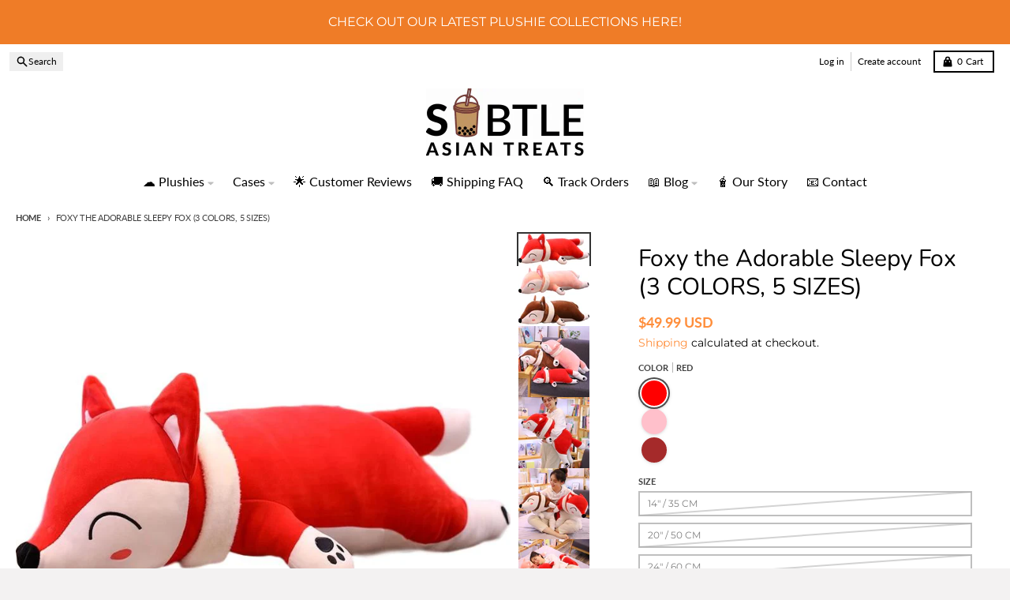

--- FILE ---
content_type: text/html; charset=utf-8
request_url: https://subtleasiantreats.com/products/foxy-the-adorable-sleepy-fox
body_size: 40605
content:
<!doctype html>
<html class="no-js"
  lang="en"
  dir="ltr"
  
>
  <head>
    <meta charset="utf-8">
    <meta http-equiv="X-UA-Compatible" content="IE=edge">
    <meta name="viewport" content="width=device-width,initial-scale=1">
    <meta name="theme-color" content="#ff8e3b">
    <link rel="canonical" href="https://subtleasiantreats.com/products/foxy-the-adorable-sleepy-fox"><link rel="preconnect" href="https://fonts.shopifycdn.com" crossorigin><script async crossorigin fetchpriority="high" src="/cdn/shopifycloud/importmap-polyfill/es-modules-shim.2.4.0.js"></script>
<script type="importmap">
{
  "imports": {
    "components/cart-agreement": "//subtleasiantreats.com/cdn/shop/t/24/assets/cart-agreement.js?v=167239857181412162501766750227",
    "components/cart-discount": "//subtleasiantreats.com/cdn/shop/t/24/assets/cart-discount.js?v=60197003633255347831766750227",
    "components/cart-drawer": "//subtleasiantreats.com/cdn/shop/t/24/assets/cart-drawer.js?v=164129680141917736511766750228",
    "components/cart-drawer-items": "//subtleasiantreats.com/cdn/shop/t/24/assets/cart-drawer-items.js?v=31327834629315868941766750228",
    "components/cart-items": "//subtleasiantreats.com/cdn/shop/t/24/assets/cart-items.js?v=141966329682371576111766750228",
    "components/cart-note": "//subtleasiantreats.com/cdn/shop/t/24/assets/cart-note.js?v=76200490911461506611766750229",
    "components/cart-notification": "//subtleasiantreats.com/cdn/shop/t/24/assets/cart-notification.js?v=6558809016176608711766750229",
    "components/cart-remove-button": "//subtleasiantreats.com/cdn/shop/t/24/assets/cart-remove-button.js?v=150604536884164798081766750229",
    "components/collection-drawer": "//subtleasiantreats.com/cdn/shop/t/24/assets/collection-drawer.js?v=69589782914113840151766750229",
    "components/collection-slider-component": "//subtleasiantreats.com/cdn/shop/t/24/assets/collection-slider-component.js?v=56446251419052591951766750230",
    "components/collection-sort": "//subtleasiantreats.com/cdn/shop/t/24/assets/collection-sort.js?v=174564436997220731601766750230",
    "components/disclosure-form": "//subtleasiantreats.com/cdn/shop/t/24/assets/disclosure-form.js?v=115418443930130959701766750231",
    "components/disclosure-item": "//subtleasiantreats.com/cdn/shop/t/24/assets/disclosure-item.js?v=132517378937107280641766750232",
    "components/disclosure-menu": "//subtleasiantreats.com/cdn/shop/t/24/assets/disclosure-menu.js?v=79763266821677663251766750232",
    "components/filter-button": "//subtleasiantreats.com/cdn/shop/t/24/assets/filter-button.js?v=131073634174938851481766750233",
    "components/filter-remove": "//subtleasiantreats.com/cdn/shop/t/24/assets/filter-remove.js?v=132919914925816435871766750233",
    "components/gift-card-recipient": "//subtleasiantreats.com/cdn/shop/t/24/assets/gift-card-recipient.js?v=72568388049983170981766750234",
    "components/header-section": "//subtleasiantreats.com/cdn/shop/t/24/assets/header-section.js?v=12638157308396073911766750234",
    "components/header-top-section": "//subtleasiantreats.com/cdn/shop/t/24/assets/header-top-section.js?v=176990514786159330261766750234",
    "components/looks-item": "//subtleasiantreats.com/cdn/shop/t/24/assets/looks-item.js?v=113148507884085047671766750235",
    "components/map-object": "//subtleasiantreats.com/cdn/shop/t/24/assets/map-object.js?v=73586935793077694291766750237",
    "components/media-slideshow": "//subtleasiantreats.com/cdn/shop/t/24/assets/media-slideshow.js?v=69405338222088241801766750238",
    "components/modal-predictive-search": "//subtleasiantreats.com/cdn/shop/t/24/assets/modal-predictive-search.js?v=165015635035277537091766750238",
    "components/password-modal": "//subtleasiantreats.com/cdn/shop/t/24/assets/password-modal.js?v=78560908955236035351766750239",
    "components/pickup-availability": "//subtleasiantreats.com/cdn/shop/t/24/assets/pickup-availability.js?v=57859520205103608471766750239",
    "components/pickup-availability-drawer": "//subtleasiantreats.com/cdn/shop/t/24/assets/pickup-availability-drawer.js?v=4554598758359931051766750238",
    "components/popup-modal": "//subtleasiantreats.com/cdn/shop/t/24/assets/popup-modal.js?v=42297476681901863851766750239",
    "components/predictive-search": "//subtleasiantreats.com/cdn/shop/t/24/assets/predictive-search.js?v=111461204983780658641766750240",
    "components/product-card": "//subtleasiantreats.com/cdn/shop/t/24/assets/product-card.js?v=175910880441109325121766750240",
    "components/product-details-modal": "//subtleasiantreats.com/cdn/shop/t/24/assets/product-details-modal.js?v=114762301379205809131766750240",
    "components/product-form": "//subtleasiantreats.com/cdn/shop/t/24/assets/product-form.js?v=41284858857310940651766750241",
    "components/product-model": "//subtleasiantreats.com/cdn/shop/t/24/assets/product-model.js?v=24093562005154662591766750241",
    "components/product-recommendations": "//subtleasiantreats.com/cdn/shop/t/24/assets/product-recommendations.js?v=21901023896461974381766750241",
    "components/promo-section": "//subtleasiantreats.com/cdn/shop/t/24/assets/promo-section.js?v=69263269702463381351766750241",
    "components/quantity-select": "//subtleasiantreats.com/cdn/shop/t/24/assets/quantity-select.js?v=13464306760327721431766750242",
    "components/slideshow-component": "//subtleasiantreats.com/cdn/shop/t/24/assets/slideshow-component.js?v=102328192735069646401766750243",
    "components/swatch-radios": "//subtleasiantreats.com/cdn/shop/t/24/assets/swatch-radios.js?v=154797058231753460161766750243",
    "components/testimonials-component": "//subtleasiantreats.com/cdn/shop/t/24/assets/testimonials-component.js?v=135369977917461195041766750244",
    "components/variant-radios": "//subtleasiantreats.com/cdn/shop/t/24/assets/variant-radios.js?v=149392172188973618671766750244",
    "components/variant-selects": "//subtleasiantreats.com/cdn/shop/t/24/assets/variant-selects.js?v=87115257661414225281766750244",
    "components/video-background": "//subtleasiantreats.com/cdn/shop/t/24/assets/video-background.js?v=56955393699333596111766750245",
    "components/video-background-object": "//subtleasiantreats.com/cdn/shop/t/24/assets/video-background-object.js?v=184236180322673200241766750244",
    "components/video-object": "//subtleasiantreats.com/cdn/shop/t/24/assets/video-object.js?v=108130869544465210471766750245",
    "general/customers": "//subtleasiantreats.com/cdn/shop/t/24/assets/customers.js?v=8832344143998240901766750231",
    "general/main": "//subtleasiantreats.com/cdn/shop/t/24/assets/main.js?v=85229773731255931641766750237",
    "helpers/customer-address": "//subtleasiantreats.com/cdn/shop/t/24/assets/customer-address.js?v=112364926177382173411766750231",
    "helpers/shopify-common": "//subtleasiantreats.com/cdn/shop/t/24/assets/shopify-common.js?v=19821472356051728981766750242",
    "main/modulepreload-polyfill": "//subtleasiantreats.com/cdn/shop/t/24/assets/modulepreload-polyfill.js?v=19377221807360828741766750238",
    "vendors/focus-trap.esm": "//subtleasiantreats.com/cdn/shop/t/24/assets/focus-trap.esm.js?v=163201744122638342011766750233",
    "vendors/index.es": "//subtleasiantreats.com/cdn/shop/t/24/assets/index.es.js?v=105942668975288713691766750234",
    "vendors/index.esm": "//subtleasiantreats.com/cdn/shop/t/24/assets/index.esm.js?v=113878513784045422051766750234",
    "vendors/js.cookie": "//subtleasiantreats.com/cdn/shop/t/24/assets/js.cookie.js?v=107371116917486734681766750235",
    "vendors/splide.esm": "//subtleasiantreats.com/cdn/shop/t/24/assets/splide.esm.js?v=78394215576478640511766750243",
    "vendors/vidim": "//subtleasiantreats.com/cdn/shop/t/24/assets/vidim.js?v=136103658296401598581766750245"
  }
}
</script><script>
  window.theme = {
    shopUrl: 'https://subtleasiantreats.com',
    routes: {
      root_url: '/',
      account_url: '/account',
      account_login_url: 'https://shopify.com/27464630360/account?locale=en&region_country=US',
      account_logout_url: '/account/logout',
      account_recover_url: '/account/recover',
      account_register_url: 'https://shopify.com/27464630360/account?locale=en',
      account_addresses_url: '/account/addresses',
      collections_url: '/collections',
      all_products_collection_url: '/collections/all',
      search_url: '/search',
      cart_url: '/cart',
      cart_update_url: '/cart/update',
      cart_add_url: '/cart/add',
      cart_change_url: '/cart/change',
      cart_clear_url: '/cart/clear',
      product_recommendations_url: '/recommendations/products',
      predictive_search_url: '/search/suggest'
    },
    info: { name: 'District' },
    strings: {
      addToCart: `Add to cart`,
      preOrder: `Pre-Order`,
      soldOut: `Sold out`,
      unavailable: `Unavailable`,
      addressError: `Error looking up that address`,
      addressNoResults: `No results for that address`,
      addressQueryLimit: `You have exceeded the Google API usage limit. Consider upgrading to a <a href="https://developers.google.com/maps/premium/usage-limits">Premium Plan</a>.`,
      authError: `There was a problem authenticating your Google Maps account.`,
      unitPrice: `Unit price`,
      unitPriceSeparator: `per`,
      previous: `Previous slide`,
      next: `Next slide`,
    },
    cartStrings: {
      error: `There was an error while updating your cart. Please try again.`,
      quantityError: `You can only add [quantity] of this item to your cart.`,
      discountApplied: `Discount code applied`,
      discountRemoved: `Discount code removed`,
      discountAlreadyApplied: `Discount code is already applied`,
      discountInvalid: `Discount code is invalid or not applicable`,
      discountApplyError: `Unable to apply discount code`,
      discountRemoveError: `Unable to remove discount code`,
      discountApplyFailed: `Failed to apply discount`,
      discountRemoveFailed: `Failed to remove discount`,
    },
    accessiblityStrings: {
      giftCardRecipientExpanded: `Gift card recipient form expanded`,
      giftCardRecipientCollapsed: `Gift card recipient form collapsed`,
    },
    settings: {
      cartType: 'drawer'
    },
    pageType: `product`,
    customer: false,
    moneyFormat: "\u003cspan class=money\u003e${{amount}}\u003c\/span\u003e",
    ajaxCartEnable: true,
    cartData: {"note":null,"attributes":{},"original_total_price":0,"total_price":0,"total_discount":0,"total_weight":0.0,"item_count":0,"items":[],"requires_shipping":false,"currency":"USD","items_subtotal_price":0,"cart_level_discount_applications":[],"checkout_charge_amount":0},
    mobileBreakpoint: 768,
    packages: [],
    market: "us",
  };
  // Publish / Subscribe
  const PUB_SUB_EVENTS = {
    cartUpdate: 'cart-update',
    quantityUpdate: 'quantity-update',
    variantChange: 'variant-change',
    cartError: 'cart-error',
    sectionRefreshed: 'section-refreshed',
  };
  const SECTION_REFRESHED_RESOURCE_TYPE = {
    product: 'product'
  }
  let subscribers = {};

  function subscribe(eventName, callback) {
    if (subscribers[eventName] === undefined) {
      subscribers[eventName] = [];
    }

    subscribers[eventName] = [...subscribers[eventName], callback];

    return function unsubscribe() {
      subscribers[eventName] = subscribers[eventName].filter((cb) => {
        return cb !== callback;
      });
    };
  }

  function publish(eventName, data) {
    if (subscribers[eventName]) {
      subscribers[eventName].forEach((callback) => {
        callback(data);
      });
    }
  }
  document.documentElement.className = document.documentElement.className.replace('no-js', 'js');
</script>


  <script src="//subtleasiantreats.com/cdn/shop/t/24/assets/main.js?v=85229773731255931641766750237" type="module" crossorigin="anonymous"></script>
  <link rel="modulepreload" href="//subtleasiantreats.com/cdn/shop/t/24/assets/modulepreload-polyfill.js?v=19377221807360828741766750238" crossorigin="anonymous">

<link rel="apple-touch-icon" sizes="180x180" href="//subtleasiantreats.com/cdn/shop/files/LogoTransparent_276c0121-cc8b-4fdf-a769-3892f6d3339c.png?crop=center&height=180&v=1613707599&width=180">
      <link rel="icon" type="image/png" href="//subtleasiantreats.com/cdn/shop/files/LogoTransparent_276c0121-cc8b-4fdf-a769-3892f6d3339c.png?crop=center&height=32&v=1613707599&width=32"><title>Foxy the Adorable Sleepy Fox (3 COLORS, 5 SIZES)</title><meta name="description" content="For those who love foxes but can&#39;t get their hands on one, here you go! You won&#39;t be able to keep your hands off their fluffy coats! These foxes are always snoozing, making them the perfect lounging companion!   Specifications  Material: Softplush+PP Cotton  Size: 14&quot; / 35 cm, 20&quot; / 50 cm, 24&quot; / 60 cm, 27&quot; / 70 cm, 35&quot;"><meta property="og:site_name" content="Subtle Asian Treats">
<meta property="og:url" content="https://subtleasiantreats.com/products/foxy-the-adorable-sleepy-fox">
<meta property="og:title" content="Foxy the Adorable Sleepy Fox (3 COLORS, 5 SIZES)">
<meta property="og:type" content="product">
<meta property="og:description" content="For those who love foxes but can&#39;t get their hands on one, here you go! You won&#39;t be able to keep your hands off their fluffy coats! These foxes are always snoozing, making them the perfect lounging companion!   Specifications  Material: Softplush+PP Cotton  Size: 14&quot; / 35 cm, 20&quot; / 50 cm, 24&quot; / 60 cm, 27&quot; / 70 cm, 35&quot;"><meta property="og:image" content="http://subtleasiantreats.com/cdn/shop/products/redfoxy.jpg?v=1594230034">
  <meta property="og:image:secure_url" content="https://subtleasiantreats.com/cdn/shop/products/redfoxy.jpg?v=1594230034">
  <meta property="og:image:width" content="783">
  <meta property="og:image:height" content="338"><meta property="og:price:amount" content="19.99">
  <meta property="og:price:currency" content="USD"><meta name="twitter:card" content="summary_large_image">
<meta name="twitter:title" content="Foxy the Adorable Sleepy Fox (3 COLORS, 5 SIZES)">
<meta name="twitter:description" content="For those who love foxes but can&#39;t get their hands on one, here you go! You won&#39;t be able to keep your hands off their fluffy coats! These foxes are always snoozing, making them the perfect lounging companion!   Specifications  Material: Softplush+PP Cotton  Size: 14&quot; / 35 cm, 20&quot; / 50 cm, 24&quot; / 60 cm, 27&quot; / 70 cm, 35&quot;">
<script>window.performance && window.performance.mark && window.performance.mark('shopify.content_for_header.start');</script><meta name="google-site-verification" content="Lsq-PBJHOcNocchLUj30iR7o2i0FUam7C7dKGK7CXLA">
<meta id="shopify-digital-wallet" name="shopify-digital-wallet" content="/27464630360/digital_wallets/dialog">
<meta name="shopify-checkout-api-token" content="aba590a9fb143a0ed9df41105b24d254">
<meta id="in-context-paypal-metadata" data-shop-id="27464630360" data-venmo-supported="false" data-environment="production" data-locale="en_US" data-paypal-v4="true" data-currency="USD">
<link rel="alternate" type="application/json+oembed" href="https://subtleasiantreats.com/products/foxy-the-adorable-sleepy-fox.oembed">
<script async="async" src="/checkouts/internal/preloads.js?locale=en-US"></script>
<script id="shopify-features" type="application/json">{"accessToken":"aba590a9fb143a0ed9df41105b24d254","betas":["rich-media-storefront-analytics"],"domain":"subtleasiantreats.com","predictiveSearch":true,"shopId":27464630360,"locale":"en"}</script>
<script>var Shopify = Shopify || {};
Shopify.shop = "subtle-asian-treats.myshopify.com";
Shopify.locale = "en";
Shopify.currency = {"active":"USD","rate":"1.0"};
Shopify.country = "US";
Shopify.theme = {"name":"Updated copy of District","id":155127218428,"schema_name":"District","schema_version":"7.1.1","theme_store_id":735,"role":"main"};
Shopify.theme.handle = "null";
Shopify.theme.style = {"id":null,"handle":null};
Shopify.cdnHost = "subtleasiantreats.com/cdn";
Shopify.routes = Shopify.routes || {};
Shopify.routes.root = "/";</script>
<script type="module">!function(o){(o.Shopify=o.Shopify||{}).modules=!0}(window);</script>
<script>!function(o){function n(){var o=[];function n(){o.push(Array.prototype.slice.apply(arguments))}return n.q=o,n}var t=o.Shopify=o.Shopify||{};t.loadFeatures=n(),t.autoloadFeatures=n()}(window);</script>
<script id="shop-js-analytics" type="application/json">{"pageType":"product"}</script>
<script defer="defer" async type="module" src="//subtleasiantreats.com/cdn/shopifycloud/shop-js/modules/v2/client.init-shop-cart-sync_BN7fPSNr.en.esm.js"></script>
<script defer="defer" async type="module" src="//subtleasiantreats.com/cdn/shopifycloud/shop-js/modules/v2/chunk.common_Cbph3Kss.esm.js"></script>
<script defer="defer" async type="module" src="//subtleasiantreats.com/cdn/shopifycloud/shop-js/modules/v2/chunk.modal_DKumMAJ1.esm.js"></script>
<script type="module">
  await import("//subtleasiantreats.com/cdn/shopifycloud/shop-js/modules/v2/client.init-shop-cart-sync_BN7fPSNr.en.esm.js");
await import("//subtleasiantreats.com/cdn/shopifycloud/shop-js/modules/v2/chunk.common_Cbph3Kss.esm.js");
await import("//subtleasiantreats.com/cdn/shopifycloud/shop-js/modules/v2/chunk.modal_DKumMAJ1.esm.js");

  window.Shopify.SignInWithShop?.initShopCartSync?.({"fedCMEnabled":true,"windoidEnabled":true});

</script>
<script>(function() {
  var isLoaded = false;
  function asyncLoad() {
    if (isLoaded) return;
    isLoaded = true;
    var urls = ["\/\/code.tidio.co\/2yf9x8qwgieqjjbcpmsl7rxgg3n3gupv.js?shop=subtle-asian-treats.myshopify.com","https:\/\/loox.io\/widget\/E1lZanNPjv\/loox.1606500818524.js?shop=subtle-asian-treats.myshopify.com","https:\/\/subtleasiantreats.com\/apps\/buckscc\/sdk.min.js?shop=subtle-asian-treats.myshopify.com","https:\/\/ufe.helixo.co\/scripts\/sdk.min.js?shop=subtle-asian-treats.myshopify.com","https:\/\/static2.rapidsearch.dev\/resultpage.js?shop=subtle-asian-treats.myshopify.com","\/\/d1liekpayvooaz.cloudfront.net\/apps\/smile\/smile.js?shop=subtle-asian-treats.myshopify.com","\/\/cdn.shopify.com\/proxy\/bc333ad3b1ab2e1475f6b42e61c4351e97383cea790de1217ae97c93f2a0ef6a\/api.goaffpro.com\/loader.js?shop=subtle-asian-treats.myshopify.com\u0026sp-cache-control=cHVibGljLCBtYXgtYWdlPTkwMA"];
    for (var i = 0; i < urls.length; i++) {
      var s = document.createElement('script');
      s.type = 'text/javascript';
      s.async = true;
      s.src = urls[i];
      var x = document.getElementsByTagName('script')[0];
      x.parentNode.insertBefore(s, x);
    }
  };
  if(window.attachEvent) {
    window.attachEvent('onload', asyncLoad);
  } else {
    window.addEventListener('load', asyncLoad, false);
  }
})();</script>
<script id="__st">var __st={"a":27464630360,"offset":28800,"reqid":"9cfcd316-c250-46ef-b743-15ec037b41ac-1769740847","pageurl":"subtleasiantreats.com\/products\/foxy-the-adorable-sleepy-fox","u":"a38687dde7d8","p":"product","rtyp":"product","rid":4624446718040};</script>
<script>window.ShopifyPaypalV4VisibilityTracking = true;</script>
<script id="captcha-bootstrap">!function(){'use strict';const t='contact',e='account',n='new_comment',o=[[t,t],['blogs',n],['comments',n],[t,'customer']],c=[[e,'customer_login'],[e,'guest_login'],[e,'recover_customer_password'],[e,'create_customer']],r=t=>t.map((([t,e])=>`form[action*='/${t}']:not([data-nocaptcha='true']) input[name='form_type'][value='${e}']`)).join(','),a=t=>()=>t?[...document.querySelectorAll(t)].map((t=>t.form)):[];function s(){const t=[...o],e=r(t);return a(e)}const i='password',u='form_key',d=['recaptcha-v3-token','g-recaptcha-response','h-captcha-response',i],f=()=>{try{return window.sessionStorage}catch{return}},m='__shopify_v',_=t=>t.elements[u];function p(t,e,n=!1){try{const o=window.sessionStorage,c=JSON.parse(o.getItem(e)),{data:r}=function(t){const{data:e,action:n}=t;return t[m]||n?{data:e,action:n}:{data:t,action:n}}(c);for(const[e,n]of Object.entries(r))t.elements[e]&&(t.elements[e].value=n);n&&o.removeItem(e)}catch(o){console.error('form repopulation failed',{error:o})}}const l='form_type',E='cptcha';function T(t){t.dataset[E]=!0}const w=window,h=w.document,L='Shopify',v='ce_forms',y='captcha';let A=!1;((t,e)=>{const n=(g='f06e6c50-85a8-45c8-87d0-21a2b65856fe',I='https://cdn.shopify.com/shopifycloud/storefront-forms-hcaptcha/ce_storefront_forms_captcha_hcaptcha.v1.5.2.iife.js',D={infoText:'Protected by hCaptcha',privacyText:'Privacy',termsText:'Terms'},(t,e,n)=>{const o=w[L][v],c=o.bindForm;if(c)return c(t,g,e,D).then(n);var r;o.q.push([[t,g,e,D],n]),r=I,A||(h.body.append(Object.assign(h.createElement('script'),{id:'captcha-provider',async:!0,src:r})),A=!0)});var g,I,D;w[L]=w[L]||{},w[L][v]=w[L][v]||{},w[L][v].q=[],w[L][y]=w[L][y]||{},w[L][y].protect=function(t,e){n(t,void 0,e),T(t)},Object.freeze(w[L][y]),function(t,e,n,w,h,L){const[v,y,A,g]=function(t,e,n){const i=e?o:[],u=t?c:[],d=[...i,...u],f=r(d),m=r(i),_=r(d.filter((([t,e])=>n.includes(e))));return[a(f),a(m),a(_),s()]}(w,h,L),I=t=>{const e=t.target;return e instanceof HTMLFormElement?e:e&&e.form},D=t=>v().includes(t);t.addEventListener('submit',(t=>{const e=I(t);if(!e)return;const n=D(e)&&!e.dataset.hcaptchaBound&&!e.dataset.recaptchaBound,o=_(e),c=g().includes(e)&&(!o||!o.value);(n||c)&&t.preventDefault(),c&&!n&&(function(t){try{if(!f())return;!function(t){const e=f();if(!e)return;const n=_(t);if(!n)return;const o=n.value;o&&e.removeItem(o)}(t);const e=Array.from(Array(32),(()=>Math.random().toString(36)[2])).join('');!function(t,e){_(t)||t.append(Object.assign(document.createElement('input'),{type:'hidden',name:u})),t.elements[u].value=e}(t,e),function(t,e){const n=f();if(!n)return;const o=[...t.querySelectorAll(`input[type='${i}']`)].map((({name:t})=>t)),c=[...d,...o],r={};for(const[a,s]of new FormData(t).entries())c.includes(a)||(r[a]=s);n.setItem(e,JSON.stringify({[m]:1,action:t.action,data:r}))}(t,e)}catch(e){console.error('failed to persist form',e)}}(e),e.submit())}));const S=(t,e)=>{t&&!t.dataset[E]&&(n(t,e.some((e=>e===t))),T(t))};for(const o of['focusin','change'])t.addEventListener(o,(t=>{const e=I(t);D(e)&&S(e,y())}));const B=e.get('form_key'),M=e.get(l),P=B&&M;t.addEventListener('DOMContentLoaded',(()=>{const t=y();if(P)for(const e of t)e.elements[l].value===M&&p(e,B);[...new Set([...A(),...v().filter((t=>'true'===t.dataset.shopifyCaptcha))])].forEach((e=>S(e,t)))}))}(h,new URLSearchParams(w.location.search),n,t,e,['guest_login'])})(!0,!0)}();</script>
<script integrity="sha256-4kQ18oKyAcykRKYeNunJcIwy7WH5gtpwJnB7kiuLZ1E=" data-source-attribution="shopify.loadfeatures" defer="defer" src="//subtleasiantreats.com/cdn/shopifycloud/storefront/assets/storefront/load_feature-a0a9edcb.js" crossorigin="anonymous"></script>
<script data-source-attribution="shopify.dynamic_checkout.dynamic.init">var Shopify=Shopify||{};Shopify.PaymentButton=Shopify.PaymentButton||{isStorefrontPortableWallets:!0,init:function(){window.Shopify.PaymentButton.init=function(){};var t=document.createElement("script");t.src="https://subtleasiantreats.com/cdn/shopifycloud/portable-wallets/latest/portable-wallets.en.js",t.type="module",document.head.appendChild(t)}};
</script>
<script data-source-attribution="shopify.dynamic_checkout.buyer_consent">
  function portableWalletsHideBuyerConsent(e){var t=document.getElementById("shopify-buyer-consent"),n=document.getElementById("shopify-subscription-policy-button");t&&n&&(t.classList.add("hidden"),t.setAttribute("aria-hidden","true"),n.removeEventListener("click",e))}function portableWalletsShowBuyerConsent(e){var t=document.getElementById("shopify-buyer-consent"),n=document.getElementById("shopify-subscription-policy-button");t&&n&&(t.classList.remove("hidden"),t.removeAttribute("aria-hidden"),n.addEventListener("click",e))}window.Shopify?.PaymentButton&&(window.Shopify.PaymentButton.hideBuyerConsent=portableWalletsHideBuyerConsent,window.Shopify.PaymentButton.showBuyerConsent=portableWalletsShowBuyerConsent);
</script>
<script>
  function portableWalletsCleanup(e){e&&e.src&&console.error("Failed to load portable wallets script "+e.src);var t=document.querySelectorAll("shopify-accelerated-checkout .shopify-payment-button__skeleton, shopify-accelerated-checkout-cart .wallet-cart-button__skeleton"),e=document.getElementById("shopify-buyer-consent");for(let e=0;e<t.length;e++)t[e].remove();e&&e.remove()}function portableWalletsNotLoadedAsModule(e){e instanceof ErrorEvent&&"string"==typeof e.message&&e.message.includes("import.meta")&&"string"==typeof e.filename&&e.filename.includes("portable-wallets")&&(window.removeEventListener("error",portableWalletsNotLoadedAsModule),window.Shopify.PaymentButton.failedToLoad=e,"loading"===document.readyState?document.addEventListener("DOMContentLoaded",window.Shopify.PaymentButton.init):window.Shopify.PaymentButton.init())}window.addEventListener("error",portableWalletsNotLoadedAsModule);
</script>

<script type="module" src="https://subtleasiantreats.com/cdn/shopifycloud/portable-wallets/latest/portable-wallets.en.js" onError="portableWalletsCleanup(this)" crossorigin="anonymous"></script>
<script nomodule>
  document.addEventListener("DOMContentLoaded", portableWalletsCleanup);
</script>

<link id="shopify-accelerated-checkout-styles" rel="stylesheet" media="screen" href="https://subtleasiantreats.com/cdn/shopifycloud/portable-wallets/latest/accelerated-checkout-backwards-compat.css" crossorigin="anonymous">
<style id="shopify-accelerated-checkout-cart">
        #shopify-buyer-consent {
  margin-top: 1em;
  display: inline-block;
  width: 100%;
}

#shopify-buyer-consent.hidden {
  display: none;
}

#shopify-subscription-policy-button {
  background: none;
  border: none;
  padding: 0;
  text-decoration: underline;
  font-size: inherit;
  cursor: pointer;
}

#shopify-subscription-policy-button::before {
  box-shadow: none;
}

      </style>

<script>window.performance && window.performance.mark && window.performance.mark('shopify.content_for_header.end');</script>
<style data-shopify>
@font-face {
  font-family: Montserrat;
  font-weight: 300;
  font-style: normal;
  font-display: swap;
  src: url("//subtleasiantreats.com/cdn/fonts/montserrat/montserrat_n3.29e699231893fd243e1620595067294bb067ba2a.woff2") format("woff2"),
       url("//subtleasiantreats.com/cdn/fonts/montserrat/montserrat_n3.64ed56f012a53c08a49d49bd7e0c8d2f46119150.woff") format("woff");
}
@font-face {
  font-family: Montserrat;
  font-weight: 400;
  font-style: normal;
  font-display: swap;
  src: url("//subtleasiantreats.com/cdn/fonts/montserrat/montserrat_n4.81949fa0ac9fd2021e16436151e8eaa539321637.woff2") format("woff2"),
       url("//subtleasiantreats.com/cdn/fonts/montserrat/montserrat_n4.a6c632ca7b62da89c3594789ba828388aac693fe.woff") format("woff");
}
@font-face {
  font-family: Montserrat;
  font-weight: 300;
  font-style: italic;
  font-display: swap;
  src: url("//subtleasiantreats.com/cdn/fonts/montserrat/montserrat_i3.9cfee8ab0b9b229ed9a7652dff7d786e45a01df2.woff2") format("woff2"),
       url("//subtleasiantreats.com/cdn/fonts/montserrat/montserrat_i3.68df04ba4494b4612ed6f9bf46b6c06246fa2fa4.woff") format("woff");
}
@font-face {
  font-family: Montserrat;
  font-weight: 400;
  font-style: italic;
  font-display: swap;
  src: url("//subtleasiantreats.com/cdn/fonts/montserrat/montserrat_i4.5a4ea298b4789e064f62a29aafc18d41f09ae59b.woff2") format("woff2"),
       url("//subtleasiantreats.com/cdn/fonts/montserrat/montserrat_i4.072b5869c5e0ed5b9d2021e4c2af132e16681ad2.woff") format("woff");
}
@font-face {
  font-family: Nunito;
  font-weight: 400;
  font-style: normal;
  font-display: swap;
  src: url("//subtleasiantreats.com/cdn/fonts/nunito/nunito_n4.fc49103dc396b42cae9460289072d384b6c6eb63.woff2") format("woff2"),
       url("//subtleasiantreats.com/cdn/fonts/nunito/nunito_n4.5d26d13beeac3116db2479e64986cdeea4c8fbdd.woff") format("woff");
}
@font-face {
  font-family: Nunito;
  font-weight: 700;
  font-style: normal;
  font-display: swap;
  src: url("//subtleasiantreats.com/cdn/fonts/nunito/nunito_n7.37cf9b8cf43b3322f7e6e13ad2aad62ab5dc9109.woff2") format("woff2"),
       url("//subtleasiantreats.com/cdn/fonts/nunito/nunito_n7.45cfcfadc6630011252d54d5f5a2c7c98f60d5de.woff") format("woff");
}
@font-face {
  font-family: Lato;
  font-weight: 400;
  font-style: normal;
  font-display: swap;
  src: url("//subtleasiantreats.com/cdn/fonts/lato/lato_n4.c3b93d431f0091c8be23185e15c9d1fee1e971c5.woff2") format("woff2"),
       url("//subtleasiantreats.com/cdn/fonts/lato/lato_n4.d5c00c781efb195594fd2fd4ad04f7882949e327.woff") format("woff");
}
@font-face {
  font-family: Lato;
  font-weight: 700;
  font-style: normal;
  font-display: swap;
  src: url("//subtleasiantreats.com/cdn/fonts/lato/lato_n7.900f219bc7337bc57a7a2151983f0a4a4d9d5dcf.woff2") format("woff2"),
       url("//subtleasiantreats.com/cdn/fonts/lato/lato_n7.a55c60751adcc35be7c4f8a0313f9698598612ee.woff") format("woff");
}
:root {
    --base-font-size: 16px;
    --body-font-family: Montserrat, sans-serif;
    --heading-font-family: Nunito, sans-serif;
    --navigation-font-family: Lato, sans-serif;
    --body-style: normal;
    --body-weight: 300;
    --body-weight-bolder: 400;
    --heading-style: normal;
    --heading-weight: 400;
    --heading-weight-bolder: 700;
    --heading-capitalize: none;
    --navigation-style: normal;
    --navigation-weight: 400;
    --navigation-weight-bolder: 700;--primary-text-color: #000000;
    --primary-title-color: #000000;
    --primary-accent-color: #ff8e3b;
    --primary-accent-color-80: rgba(255, 142, 59, 0.8);
    --primary-accent-text-color: #000000;
    --primary-background-color: #ffffff;
    --primary-background-color-75: rgba(255, 255, 255, 0.8);
    --primary-secondary-background-color: #ffffff;
    --primary-secondary-background-color-50: #ffffff;
    --primary-section-border-color: #ededed;
    --primary-text-color-05: #f2f2f2;
    --primary-text-color-10: #e6e6e6;
    --primary-text-color-20: #cccccc;
    --primary-text-color-30: #b3b3b3;
    --primary-text-color-40: #999999;
    --primary-text-color-50: #808080;
    --primary-text-color-60: #666666;
    --primary-text-color-70: #4d4d4d;
    --primary-text-color-80: #333333;
    --primary-text-color-90: #191919;
    --section-text-color: #000000;
    --section-text-color-75: rgba(0, 0, 0, 0.75);
    --section-text-color-50: rgba(0, 0, 0, 0.5);
    --section-title-color: #000000;
    --section-accent-color: #ff8e3b;
    --section-accent-text-color: #000000;
    --section-accent-hover-color: #ff7f21;
    --section-overlay-color: transparent;
    --section-overlay-hover-color: transparent;
    --section-background-color: #ffffff; 
    --section-primary-border-color: #000000;
    --modal-background-color: #000000;--max-width-screen: 1280px;
    --max-width-header: 1280px;
    --spacing-section: 4rem;
    --spacing-section-half: 2rem;
    --spacing-rail: 1.25rem;
    --text-align-section: center;--swiper-theme-color: #ff8e3b;
    --duration-default: 200ms;
    --tw-ring-inset: ;
    --tw-blur: ;
    --tw-brightness: ;
    --tw-contrast: ;
    --tw-grayscale: ;
    --tw-hue-rotate: ;
    --tw-invert: ;
    --tw-saturate: ;
    --tw-sepia: ;
    --tw-drop-shadow: ;
    --tw-filter: var(--tw-blur) var(--tw-brightness) var(--tw-contrast) var(--tw-grayscale) var(--tw-hue-rotate) var(--tw-invert) var(--tw-saturate) var(--tw-sepia) var(--tw-drop-shadow);

    --shopify-accelerated-checkout-button-block-size: 46px;
    --shopify-accelerated-checkout-inline-alignment: end;
  }
</style>


  <link href="//subtleasiantreats.com/cdn/shop/t/24/assets/main-style.css?v=134705298911258947541766750236" rel="stylesheet" type="text/css" media="all" />


<link rel="preload" as="font" href="//subtleasiantreats.com/cdn/fonts/montserrat/montserrat_n3.29e699231893fd243e1620595067294bb067ba2a.woff2" type="font/woff2" crossorigin><link rel="preload" as="font" href="//subtleasiantreats.com/cdn/fonts/nunito/nunito_n4.fc49103dc396b42cae9460289072d384b6c6eb63.woff2" type="font/woff2" crossorigin><link rel="preload" as="font" href="//subtleasiantreats.com/cdn/fonts/lato/lato_n4.c3b93d431f0091c8be23185e15c9d1fee1e971c5.woff2" type="font/woff2" crossorigin>
    


  <script type="text/javascript">
    window.RapidSearchAdmin = false;
  </script>


<!-- BEGIN app block: shopify://apps/klaviyo-email-marketing-sms/blocks/klaviyo-onsite-embed/2632fe16-c075-4321-a88b-50b567f42507 -->












  <script async src="https://static.klaviyo.com/onsite/js/Ks2Esk/klaviyo.js?company_id=Ks2Esk"></script>
  <script>!function(){if(!window.klaviyo){window._klOnsite=window._klOnsite||[];try{window.klaviyo=new Proxy({},{get:function(n,i){return"push"===i?function(){var n;(n=window._klOnsite).push.apply(n,arguments)}:function(){for(var n=arguments.length,o=new Array(n),w=0;w<n;w++)o[w]=arguments[w];var t="function"==typeof o[o.length-1]?o.pop():void 0,e=new Promise((function(n){window._klOnsite.push([i].concat(o,[function(i){t&&t(i),n(i)}]))}));return e}}})}catch(n){window.klaviyo=window.klaviyo||[],window.klaviyo.push=function(){var n;(n=window._klOnsite).push.apply(n,arguments)}}}}();</script>

  




  <script>
    window.klaviyoReviewsProductDesignMode = false
  </script>







<!-- END app block --><link href="https://monorail-edge.shopifysvc.com" rel="dns-prefetch">
<script>(function(){if ("sendBeacon" in navigator && "performance" in window) {try {var session_token_from_headers = performance.getEntriesByType('navigation')[0].serverTiming.find(x => x.name == '_s').description;} catch {var session_token_from_headers = undefined;}var session_cookie_matches = document.cookie.match(/_shopify_s=([^;]*)/);var session_token_from_cookie = session_cookie_matches && session_cookie_matches.length === 2 ? session_cookie_matches[1] : "";var session_token = session_token_from_headers || session_token_from_cookie || "";function handle_abandonment_event(e) {var entries = performance.getEntries().filter(function(entry) {return /monorail-edge.shopifysvc.com/.test(entry.name);});if (!window.abandonment_tracked && entries.length === 0) {window.abandonment_tracked = true;var currentMs = Date.now();var navigation_start = performance.timing.navigationStart;var payload = {shop_id: 27464630360,url: window.location.href,navigation_start,duration: currentMs - navigation_start,session_token,page_type: "product"};window.navigator.sendBeacon("https://monorail-edge.shopifysvc.com/v1/produce", JSON.stringify({schema_id: "online_store_buyer_site_abandonment/1.1",payload: payload,metadata: {event_created_at_ms: currentMs,event_sent_at_ms: currentMs}}));}}window.addEventListener('pagehide', handle_abandonment_event);}}());</script>
<script id="web-pixels-manager-setup">(function e(e,d,r,n,o){if(void 0===o&&(o={}),!Boolean(null===(a=null===(i=window.Shopify)||void 0===i?void 0:i.analytics)||void 0===a?void 0:a.replayQueue)){var i,a;window.Shopify=window.Shopify||{};var t=window.Shopify;t.analytics=t.analytics||{};var s=t.analytics;s.replayQueue=[],s.publish=function(e,d,r){return s.replayQueue.push([e,d,r]),!0};try{self.performance.mark("wpm:start")}catch(e){}var l=function(){var e={modern:/Edge?\/(1{2}[4-9]|1[2-9]\d|[2-9]\d{2}|\d{4,})\.\d+(\.\d+|)|Firefox\/(1{2}[4-9]|1[2-9]\d|[2-9]\d{2}|\d{4,})\.\d+(\.\d+|)|Chrom(ium|e)\/(9{2}|\d{3,})\.\d+(\.\d+|)|(Maci|X1{2}).+ Version\/(15\.\d+|(1[6-9]|[2-9]\d|\d{3,})\.\d+)([,.]\d+|)( \(\w+\)|)( Mobile\/\w+|) Safari\/|Chrome.+OPR\/(9{2}|\d{3,})\.\d+\.\d+|(CPU[ +]OS|iPhone[ +]OS|CPU[ +]iPhone|CPU IPhone OS|CPU iPad OS)[ +]+(15[._]\d+|(1[6-9]|[2-9]\d|\d{3,})[._]\d+)([._]\d+|)|Android:?[ /-](13[3-9]|1[4-9]\d|[2-9]\d{2}|\d{4,})(\.\d+|)(\.\d+|)|Android.+Firefox\/(13[5-9]|1[4-9]\d|[2-9]\d{2}|\d{4,})\.\d+(\.\d+|)|Android.+Chrom(ium|e)\/(13[3-9]|1[4-9]\d|[2-9]\d{2}|\d{4,})\.\d+(\.\d+|)|SamsungBrowser\/([2-9]\d|\d{3,})\.\d+/,legacy:/Edge?\/(1[6-9]|[2-9]\d|\d{3,})\.\d+(\.\d+|)|Firefox\/(5[4-9]|[6-9]\d|\d{3,})\.\d+(\.\d+|)|Chrom(ium|e)\/(5[1-9]|[6-9]\d|\d{3,})\.\d+(\.\d+|)([\d.]+$|.*Safari\/(?![\d.]+ Edge\/[\d.]+$))|(Maci|X1{2}).+ Version\/(10\.\d+|(1[1-9]|[2-9]\d|\d{3,})\.\d+)([,.]\d+|)( \(\w+\)|)( Mobile\/\w+|) Safari\/|Chrome.+OPR\/(3[89]|[4-9]\d|\d{3,})\.\d+\.\d+|(CPU[ +]OS|iPhone[ +]OS|CPU[ +]iPhone|CPU IPhone OS|CPU iPad OS)[ +]+(10[._]\d+|(1[1-9]|[2-9]\d|\d{3,})[._]\d+)([._]\d+|)|Android:?[ /-](13[3-9]|1[4-9]\d|[2-9]\d{2}|\d{4,})(\.\d+|)(\.\d+|)|Mobile Safari.+OPR\/([89]\d|\d{3,})\.\d+\.\d+|Android.+Firefox\/(13[5-9]|1[4-9]\d|[2-9]\d{2}|\d{4,})\.\d+(\.\d+|)|Android.+Chrom(ium|e)\/(13[3-9]|1[4-9]\d|[2-9]\d{2}|\d{4,})\.\d+(\.\d+|)|Android.+(UC? ?Browser|UCWEB|U3)[ /]?(15\.([5-9]|\d{2,})|(1[6-9]|[2-9]\d|\d{3,})\.\d+)\.\d+|SamsungBrowser\/(5\.\d+|([6-9]|\d{2,})\.\d+)|Android.+MQ{2}Browser\/(14(\.(9|\d{2,})|)|(1[5-9]|[2-9]\d|\d{3,})(\.\d+|))(\.\d+|)|K[Aa][Ii]OS\/(3\.\d+|([4-9]|\d{2,})\.\d+)(\.\d+|)/},d=e.modern,r=e.legacy,n=navigator.userAgent;return n.match(d)?"modern":n.match(r)?"legacy":"unknown"}(),u="modern"===l?"modern":"legacy",c=(null!=n?n:{modern:"",legacy:""})[u],f=function(e){return[e.baseUrl,"/wpm","/b",e.hashVersion,"modern"===e.buildTarget?"m":"l",".js"].join("")}({baseUrl:d,hashVersion:r,buildTarget:u}),m=function(e){var d=e.version,r=e.bundleTarget,n=e.surface,o=e.pageUrl,i=e.monorailEndpoint;return{emit:function(e){var a=e.status,t=e.errorMsg,s=(new Date).getTime(),l=JSON.stringify({metadata:{event_sent_at_ms:s},events:[{schema_id:"web_pixels_manager_load/3.1",payload:{version:d,bundle_target:r,page_url:o,status:a,surface:n,error_msg:t},metadata:{event_created_at_ms:s}}]});if(!i)return console&&console.warn&&console.warn("[Web Pixels Manager] No Monorail endpoint provided, skipping logging."),!1;try{return self.navigator.sendBeacon.bind(self.navigator)(i,l)}catch(e){}var u=new XMLHttpRequest;try{return u.open("POST",i,!0),u.setRequestHeader("Content-Type","text/plain"),u.send(l),!0}catch(e){return console&&console.warn&&console.warn("[Web Pixels Manager] Got an unhandled error while logging to Monorail."),!1}}}}({version:r,bundleTarget:l,surface:e.surface,pageUrl:self.location.href,monorailEndpoint:e.monorailEndpoint});try{o.browserTarget=l,function(e){var d=e.src,r=e.async,n=void 0===r||r,o=e.onload,i=e.onerror,a=e.sri,t=e.scriptDataAttributes,s=void 0===t?{}:t,l=document.createElement("script"),u=document.querySelector("head"),c=document.querySelector("body");if(l.async=n,l.src=d,a&&(l.integrity=a,l.crossOrigin="anonymous"),s)for(var f in s)if(Object.prototype.hasOwnProperty.call(s,f))try{l.dataset[f]=s[f]}catch(e){}if(o&&l.addEventListener("load",o),i&&l.addEventListener("error",i),u)u.appendChild(l);else{if(!c)throw new Error("Did not find a head or body element to append the script");c.appendChild(l)}}({src:f,async:!0,onload:function(){if(!function(){var e,d;return Boolean(null===(d=null===(e=window.Shopify)||void 0===e?void 0:e.analytics)||void 0===d?void 0:d.initialized)}()){var d=window.webPixelsManager.init(e)||void 0;if(d){var r=window.Shopify.analytics;r.replayQueue.forEach((function(e){var r=e[0],n=e[1],o=e[2];d.publishCustomEvent(r,n,o)})),r.replayQueue=[],r.publish=d.publishCustomEvent,r.visitor=d.visitor,r.initialized=!0}}},onerror:function(){return m.emit({status:"failed",errorMsg:"".concat(f," has failed to load")})},sri:function(e){var d=/^sha384-[A-Za-z0-9+/=]+$/;return"string"==typeof e&&d.test(e)}(c)?c:"",scriptDataAttributes:o}),m.emit({status:"loading"})}catch(e){m.emit({status:"failed",errorMsg:(null==e?void 0:e.message)||"Unknown error"})}}})({shopId: 27464630360,storefrontBaseUrl: "https://subtleasiantreats.com",extensionsBaseUrl: "https://extensions.shopifycdn.com/cdn/shopifycloud/web-pixels-manager",monorailEndpoint: "https://monorail-edge.shopifysvc.com/unstable/produce_batch",surface: "storefront-renderer",enabledBetaFlags: ["2dca8a86"],webPixelsConfigList: [{"id":"954138876","configuration":"{\"storeId\":\"subtle-asian-treats.myshopify.com\"}","eventPayloadVersion":"v1","runtimeContext":"STRICT","scriptVersion":"e7ff4835c2df0be089f361b898b8b040","type":"APP","apiClientId":3440817,"privacyPurposes":["ANALYTICS"],"dataSharingAdjustments":{"protectedCustomerApprovalScopes":["read_customer_personal_data"]}},{"id":"906035452","configuration":"{\"shop\":\"subtle-asian-treats.myshopify.com\",\"cookie_duration\":\"604800\"}","eventPayloadVersion":"v1","runtimeContext":"STRICT","scriptVersion":"a2e7513c3708f34b1f617d7ce88f9697","type":"APP","apiClientId":2744533,"privacyPurposes":["ANALYTICS","MARKETING"],"dataSharingAdjustments":{"protectedCustomerApprovalScopes":["read_customer_address","read_customer_email","read_customer_name","read_customer_personal_data","read_customer_phone"]}},{"id":"418447612","configuration":"{\"config\":\"{\\\"google_tag_ids\\\":[\\\"G-KDGL107KQW\\\",\\\"AW-691407040\\\",\\\"GT-KF6CJ7R\\\"],\\\"target_country\\\":\\\"US\\\",\\\"gtag_events\\\":[{\\\"type\\\":\\\"begin_checkout\\\",\\\"action_label\\\":[\\\"G-KDGL107KQW\\\",\\\"AW-691407040\\\/TUiuCIDtquUBEMCR2MkC\\\"]},{\\\"type\\\":\\\"search\\\",\\\"action_label\\\":[\\\"G-KDGL107KQW\\\",\\\"AW-691407040\\\/SnRXCIPtquUBEMCR2MkC\\\"]},{\\\"type\\\":\\\"view_item\\\",\\\"action_label\\\":[\\\"G-KDGL107KQW\\\",\\\"AW-691407040\\\/oj3yCPrsquUBEMCR2MkC\\\",\\\"MC-Z5W8VDDK1X\\\"]},{\\\"type\\\":\\\"purchase\\\",\\\"action_label\\\":[\\\"G-KDGL107KQW\\\",\\\"AW-691407040\\\/JtjGCPfsquUBEMCR2MkC\\\",\\\"MC-Z5W8VDDK1X\\\"]},{\\\"type\\\":\\\"page_view\\\",\\\"action_label\\\":[\\\"G-KDGL107KQW\\\",\\\"AW-691407040\\\/JrMtCPTsquUBEMCR2MkC\\\",\\\"MC-Z5W8VDDK1X\\\"]},{\\\"type\\\":\\\"add_payment_info\\\",\\\"action_label\\\":[\\\"G-KDGL107KQW\\\",\\\"AW-691407040\\\/BvISCIbtquUBEMCR2MkC\\\"]},{\\\"type\\\":\\\"add_to_cart\\\",\\\"action_label\\\":[\\\"G-KDGL107KQW\\\",\\\"AW-691407040\\\/0sDoCP3squUBEMCR2MkC\\\"]}],\\\"enable_monitoring_mode\\\":false}\"}","eventPayloadVersion":"v1","runtimeContext":"OPEN","scriptVersion":"b2a88bafab3e21179ed38636efcd8a93","type":"APP","apiClientId":1780363,"privacyPurposes":[],"dataSharingAdjustments":{"protectedCustomerApprovalScopes":["read_customer_address","read_customer_email","read_customer_name","read_customer_personal_data","read_customer_phone"]}},{"id":"198312188","configuration":"{\"pixel_id\":\"235198214469083\",\"pixel_type\":\"facebook_pixel\",\"metaapp_system_user_token\":\"-\"}","eventPayloadVersion":"v1","runtimeContext":"OPEN","scriptVersion":"ca16bc87fe92b6042fbaa3acc2fbdaa6","type":"APP","apiClientId":2329312,"privacyPurposes":["ANALYTICS","MARKETING","SALE_OF_DATA"],"dataSharingAdjustments":{"protectedCustomerApprovalScopes":["read_customer_address","read_customer_email","read_customer_name","read_customer_personal_data","read_customer_phone"]}},{"id":"shopify-app-pixel","configuration":"{}","eventPayloadVersion":"v1","runtimeContext":"STRICT","scriptVersion":"0450","apiClientId":"shopify-pixel","type":"APP","privacyPurposes":["ANALYTICS","MARKETING"]},{"id":"shopify-custom-pixel","eventPayloadVersion":"v1","runtimeContext":"LAX","scriptVersion":"0450","apiClientId":"shopify-pixel","type":"CUSTOM","privacyPurposes":["ANALYTICS","MARKETING"]}],isMerchantRequest: false,initData: {"shop":{"name":"Subtle Asian Treats","paymentSettings":{"currencyCode":"USD"},"myshopifyDomain":"subtle-asian-treats.myshopify.com","countryCode":"MY","storefrontUrl":"https:\/\/subtleasiantreats.com"},"customer":null,"cart":null,"checkout":null,"productVariants":[{"price":{"amount":19.99,"currencyCode":"USD"},"product":{"title":"Foxy the Adorable Sleepy Fox (3 COLORS, 5 SIZES)","vendor":"Subtle Asian Treats™","id":"4624446718040","untranslatedTitle":"Foxy the Adorable Sleepy Fox (3 COLORS, 5 SIZES)","url":"\/products\/foxy-the-adorable-sleepy-fox","type":""},"id":"33182730289240","image":{"src":"\/\/subtleasiantreats.com\/cdn\/shop\/products\/redfoxy.jpg?v=1594230034"},"sku":"38950284-35cm-red","title":"Red \/ 14\" \/ 35 cm","untranslatedTitle":"Red \/ 14\" \/ 35 cm"},{"price":{"amount":29.99,"currencyCode":"USD"},"product":{"title":"Foxy the Adorable Sleepy Fox (3 COLORS, 5 SIZES)","vendor":"Subtle Asian Treats™","id":"4624446718040","untranslatedTitle":"Foxy the Adorable Sleepy Fox (3 COLORS, 5 SIZES)","url":"\/products\/foxy-the-adorable-sleepy-fox","type":""},"id":"33182730485848","image":{"src":"\/\/subtleasiantreats.com\/cdn\/shop\/products\/redfoxy.jpg?v=1594230034"},"sku":"38950284-50cm-red","title":"Red \/ 20\" \/ 50 cm","untranslatedTitle":"Red \/ 20\" \/ 50 cm"},{"price":{"amount":39.99,"currencyCode":"USD"},"product":{"title":"Foxy the Adorable Sleepy Fox (3 COLORS, 5 SIZES)","vendor":"Subtle Asian Treats™","id":"4624446718040","untranslatedTitle":"Foxy the Adorable Sleepy Fox (3 COLORS, 5 SIZES)","url":"\/products\/foxy-the-adorable-sleepy-fox","type":""},"id":"33182730453080","image":{"src":"\/\/subtleasiantreats.com\/cdn\/shop\/products\/redfoxy.jpg?v=1594230034"},"sku":"38950284-60cm-red","title":"Red \/ 24\" \/ 60 cm","untranslatedTitle":"Red \/ 24\" \/ 60 cm"},{"price":{"amount":49.99,"currencyCode":"USD"},"product":{"title":"Foxy the Adorable Sleepy Fox (3 COLORS, 5 SIZES)","vendor":"Subtle Asian Treats™","id":"4624446718040","untranslatedTitle":"Foxy the Adorable Sleepy Fox (3 COLORS, 5 SIZES)","url":"\/products\/foxy-the-adorable-sleepy-fox","type":""},"id":"33182730551384","image":{"src":"\/\/subtleasiantreats.com\/cdn\/shop\/products\/redfoxy.jpg?v=1594230034"},"sku":"38950284-70cm-red","title":"Red \/ 27\" \/ 70 cm","untranslatedTitle":"Red \/ 27\" \/ 70 cm"},{"price":{"amount":59.99,"currencyCode":"USD"},"product":{"title":"Foxy the Adorable Sleepy Fox (3 COLORS, 5 SIZES)","vendor":"Subtle Asian Treats™","id":"4624446718040","untranslatedTitle":"Foxy the Adorable Sleepy Fox (3 COLORS, 5 SIZES)","url":"\/products\/foxy-the-adorable-sleepy-fox","type":""},"id":"33182730518616","image":{"src":"\/\/subtleasiantreats.com\/cdn\/shop\/products\/redfoxy.jpg?v=1594230034"},"sku":"38950284-90cm-red","title":"Red \/ 35\" \/ 90 cm","untranslatedTitle":"Red \/ 35\" \/ 90 cm"},{"price":{"amount":19.99,"currencyCode":"USD"},"product":{"title":"Foxy the Adorable Sleepy Fox (3 COLORS, 5 SIZES)","vendor":"Subtle Asian Treats™","id":"4624446718040","untranslatedTitle":"Foxy the Adorable Sleepy Fox (3 COLORS, 5 SIZES)","url":"\/products\/foxy-the-adorable-sleepy-fox","type":""},"id":"33182730354776","image":{"src":"\/\/subtleasiantreats.com\/cdn\/shop\/products\/pinkfoxy.jpg?v=1594230034"},"sku":"38950284-35cm-pink","title":"Pink \/ 14\" \/ 35 cm","untranslatedTitle":"Pink \/ 14\" \/ 35 cm"},{"price":{"amount":29.99,"currencyCode":"USD"},"product":{"title":"Foxy the Adorable Sleepy Fox (3 COLORS, 5 SIZES)","vendor":"Subtle Asian Treats™","id":"4624446718040","untranslatedTitle":"Foxy the Adorable Sleepy Fox (3 COLORS, 5 SIZES)","url":"\/products\/foxy-the-adorable-sleepy-fox","type":""},"id":"33182730322008","image":{"src":"\/\/subtleasiantreats.com\/cdn\/shop\/products\/pinkfoxy.jpg?v=1594230034"},"sku":"38950284-50cm-pink","title":"Pink \/ 20\" \/ 50 cm","untranslatedTitle":"Pink \/ 20\" \/ 50 cm"},{"price":{"amount":39.99,"currencyCode":"USD"},"product":{"title":"Foxy the Adorable Sleepy Fox (3 COLORS, 5 SIZES)","vendor":"Subtle Asian Treats™","id":"4624446718040","untranslatedTitle":"Foxy the Adorable Sleepy Fox (3 COLORS, 5 SIZES)","url":"\/products\/foxy-the-adorable-sleepy-fox","type":""},"id":"33182730420312","image":{"src":"\/\/subtleasiantreats.com\/cdn\/shop\/products\/pinkfoxy.jpg?v=1594230034"},"sku":"38950284-60cm-pink","title":"Pink \/ 24\" \/ 60 cm","untranslatedTitle":"Pink \/ 24\" \/ 60 cm"},{"price":{"amount":49.99,"currencyCode":"USD"},"product":{"title":"Foxy the Adorable Sleepy Fox (3 COLORS, 5 SIZES)","vendor":"Subtle Asian Treats™","id":"4624446718040","untranslatedTitle":"Foxy the Adorable Sleepy Fox (3 COLORS, 5 SIZES)","url":"\/products\/foxy-the-adorable-sleepy-fox","type":""},"id":"33182730387544","image":{"src":"\/\/subtleasiantreats.com\/cdn\/shop\/products\/pinkfoxy.jpg?v=1594230034"},"sku":"38950284-70cm-pink","title":"Pink \/ 27\" \/ 70 cm","untranslatedTitle":"Pink \/ 27\" \/ 70 cm"},{"price":{"amount":59.99,"currencyCode":"USD"},"product":{"title":"Foxy the Adorable Sleepy Fox (3 COLORS, 5 SIZES)","vendor":"Subtle Asian Treats™","id":"4624446718040","untranslatedTitle":"Foxy the Adorable Sleepy Fox (3 COLORS, 5 SIZES)","url":"\/products\/foxy-the-adorable-sleepy-fox","type":""},"id":"33182730715224","image":{"src":"\/\/subtleasiantreats.com\/cdn\/shop\/products\/pinkfoxy.jpg?v=1594230034"},"sku":"38950284-90cm-pink","title":"Pink \/ 35\" \/ 90 cm","untranslatedTitle":"Pink \/ 35\" \/ 90 cm"},{"price":{"amount":19.99,"currencyCode":"USD"},"product":{"title":"Foxy the Adorable Sleepy Fox (3 COLORS, 5 SIZES)","vendor":"Subtle Asian Treats™","id":"4624446718040","untranslatedTitle":"Foxy the Adorable Sleepy Fox (3 COLORS, 5 SIZES)","url":"\/products\/foxy-the-adorable-sleepy-fox","type":""},"id":"33182730682456","image":{"src":"\/\/subtleasiantreats.com\/cdn\/shop\/products\/brownfoxy.jpg?v=1594230034"},"sku":"38950284-35cm-brown","title":"Brown \/ 14\" \/ 35 cm","untranslatedTitle":"Brown \/ 14\" \/ 35 cm"},{"price":{"amount":29.99,"currencyCode":"USD"},"product":{"title":"Foxy the Adorable Sleepy Fox (3 COLORS, 5 SIZES)","vendor":"Subtle Asian Treats™","id":"4624446718040","untranslatedTitle":"Foxy the Adorable Sleepy Fox (3 COLORS, 5 SIZES)","url":"\/products\/foxy-the-adorable-sleepy-fox","type":""},"id":"33182730780760","image":{"src":"\/\/subtleasiantreats.com\/cdn\/shop\/products\/brownfoxy.jpg?v=1594230034"},"sku":"38950284-50cm-brown","title":"Brown \/ 20\" \/ 50 cm","untranslatedTitle":"Brown \/ 20\" \/ 50 cm"},{"price":{"amount":39.99,"currencyCode":"USD"},"product":{"title":"Foxy the Adorable Sleepy Fox (3 COLORS, 5 SIZES)","vendor":"Subtle Asian Treats™","id":"4624446718040","untranslatedTitle":"Foxy the Adorable Sleepy Fox (3 COLORS, 5 SIZES)","url":"\/products\/foxy-the-adorable-sleepy-fox","type":""},"id":"33182730747992","image":{"src":"\/\/subtleasiantreats.com\/cdn\/shop\/products\/brownfoxy.jpg?v=1594230034"},"sku":"38950284-60cm-brown","title":"Brown \/ 24\" \/ 60 cm","untranslatedTitle":"Brown \/ 24\" \/ 60 cm"},{"price":{"amount":49.99,"currencyCode":"USD"},"product":{"title":"Foxy the Adorable Sleepy Fox (3 COLORS, 5 SIZES)","vendor":"Subtle Asian Treats™","id":"4624446718040","untranslatedTitle":"Foxy the Adorable Sleepy Fox (3 COLORS, 5 SIZES)","url":"\/products\/foxy-the-adorable-sleepy-fox","type":""},"id":"33182730649688","image":{"src":"\/\/subtleasiantreats.com\/cdn\/shop\/products\/brownfoxy.jpg?v=1594230034"},"sku":"38950284-70cm-brown","title":"Brown \/ 27\" \/ 70 cm","untranslatedTitle":"Brown \/ 27\" \/ 70 cm"},{"price":{"amount":59.99,"currencyCode":"USD"},"product":{"title":"Foxy the Adorable Sleepy Fox (3 COLORS, 5 SIZES)","vendor":"Subtle Asian Treats™","id":"4624446718040","untranslatedTitle":"Foxy the Adorable Sleepy Fox (3 COLORS, 5 SIZES)","url":"\/products\/foxy-the-adorable-sleepy-fox","type":""},"id":"33182730584152","image":{"src":"\/\/subtleasiantreats.com\/cdn\/shop\/products\/brownfoxy.jpg?v=1594230034"},"sku":"38950284-90cm-brown","title":"Brown \/ 35\" \/ 90 cm","untranslatedTitle":"Brown \/ 35\" \/ 90 cm"}],"purchasingCompany":null},},"https://subtleasiantreats.com/cdn","1d2a099fw23dfb22ep557258f5m7a2edbae",{"modern":"","legacy":""},{"shopId":"27464630360","storefrontBaseUrl":"https:\/\/subtleasiantreats.com","extensionBaseUrl":"https:\/\/extensions.shopifycdn.com\/cdn\/shopifycloud\/web-pixels-manager","surface":"storefront-renderer","enabledBetaFlags":"[\"2dca8a86\"]","isMerchantRequest":"false","hashVersion":"1d2a099fw23dfb22ep557258f5m7a2edbae","publish":"custom","events":"[[\"page_viewed\",{}],[\"product_viewed\",{\"productVariant\":{\"price\":{\"amount\":49.99,\"currencyCode\":\"USD\"},\"product\":{\"title\":\"Foxy the Adorable Sleepy Fox (3 COLORS, 5 SIZES)\",\"vendor\":\"Subtle Asian Treats™\",\"id\":\"4624446718040\",\"untranslatedTitle\":\"Foxy the Adorable Sleepy Fox (3 COLORS, 5 SIZES)\",\"url\":\"\/products\/foxy-the-adorable-sleepy-fox\",\"type\":\"\"},\"id\":\"33182730551384\",\"image\":{\"src\":\"\/\/subtleasiantreats.com\/cdn\/shop\/products\/redfoxy.jpg?v=1594230034\"},\"sku\":\"38950284-70cm-red\",\"title\":\"Red \/ 27\\\" \/ 70 cm\",\"untranslatedTitle\":\"Red \/ 27\\\" \/ 70 cm\"}}]]"});</script><script>
  window.ShopifyAnalytics = window.ShopifyAnalytics || {};
  window.ShopifyAnalytics.meta = window.ShopifyAnalytics.meta || {};
  window.ShopifyAnalytics.meta.currency = 'USD';
  var meta = {"product":{"id":4624446718040,"gid":"gid:\/\/shopify\/Product\/4624446718040","vendor":"Subtle Asian Treats™","type":"","handle":"foxy-the-adorable-sleepy-fox","variants":[{"id":33182730289240,"price":1999,"name":"Foxy the Adorable Sleepy Fox (3 COLORS, 5 SIZES) - Red \/ 14\" \/ 35 cm","public_title":"Red \/ 14\" \/ 35 cm","sku":"38950284-35cm-red"},{"id":33182730485848,"price":2999,"name":"Foxy the Adorable Sleepy Fox (3 COLORS, 5 SIZES) - Red \/ 20\" \/ 50 cm","public_title":"Red \/ 20\" \/ 50 cm","sku":"38950284-50cm-red"},{"id":33182730453080,"price":3999,"name":"Foxy the Adorable Sleepy Fox (3 COLORS, 5 SIZES) - Red \/ 24\" \/ 60 cm","public_title":"Red \/ 24\" \/ 60 cm","sku":"38950284-60cm-red"},{"id":33182730551384,"price":4999,"name":"Foxy the Adorable Sleepy Fox (3 COLORS, 5 SIZES) - Red \/ 27\" \/ 70 cm","public_title":"Red \/ 27\" \/ 70 cm","sku":"38950284-70cm-red"},{"id":33182730518616,"price":5999,"name":"Foxy the Adorable Sleepy Fox (3 COLORS, 5 SIZES) - Red \/ 35\" \/ 90 cm","public_title":"Red \/ 35\" \/ 90 cm","sku":"38950284-90cm-red"},{"id":33182730354776,"price":1999,"name":"Foxy the Adorable Sleepy Fox (3 COLORS, 5 SIZES) - Pink \/ 14\" \/ 35 cm","public_title":"Pink \/ 14\" \/ 35 cm","sku":"38950284-35cm-pink"},{"id":33182730322008,"price":2999,"name":"Foxy the Adorable Sleepy Fox (3 COLORS, 5 SIZES) - Pink \/ 20\" \/ 50 cm","public_title":"Pink \/ 20\" \/ 50 cm","sku":"38950284-50cm-pink"},{"id":33182730420312,"price":3999,"name":"Foxy the Adorable Sleepy Fox (3 COLORS, 5 SIZES) - Pink \/ 24\" \/ 60 cm","public_title":"Pink \/ 24\" \/ 60 cm","sku":"38950284-60cm-pink"},{"id":33182730387544,"price":4999,"name":"Foxy the Adorable Sleepy Fox (3 COLORS, 5 SIZES) - Pink \/ 27\" \/ 70 cm","public_title":"Pink \/ 27\" \/ 70 cm","sku":"38950284-70cm-pink"},{"id":33182730715224,"price":5999,"name":"Foxy the Adorable Sleepy Fox (3 COLORS, 5 SIZES) - Pink \/ 35\" \/ 90 cm","public_title":"Pink \/ 35\" \/ 90 cm","sku":"38950284-90cm-pink"},{"id":33182730682456,"price":1999,"name":"Foxy the Adorable Sleepy Fox (3 COLORS, 5 SIZES) - Brown \/ 14\" \/ 35 cm","public_title":"Brown \/ 14\" \/ 35 cm","sku":"38950284-35cm-brown"},{"id":33182730780760,"price":2999,"name":"Foxy the Adorable Sleepy Fox (3 COLORS, 5 SIZES) - Brown \/ 20\" \/ 50 cm","public_title":"Brown \/ 20\" \/ 50 cm","sku":"38950284-50cm-brown"},{"id":33182730747992,"price":3999,"name":"Foxy the Adorable Sleepy Fox (3 COLORS, 5 SIZES) - Brown \/ 24\" \/ 60 cm","public_title":"Brown \/ 24\" \/ 60 cm","sku":"38950284-60cm-brown"},{"id":33182730649688,"price":4999,"name":"Foxy the Adorable Sleepy Fox (3 COLORS, 5 SIZES) - Brown \/ 27\" \/ 70 cm","public_title":"Brown \/ 27\" \/ 70 cm","sku":"38950284-70cm-brown"},{"id":33182730584152,"price":5999,"name":"Foxy the Adorable Sleepy Fox (3 COLORS, 5 SIZES) - Brown \/ 35\" \/ 90 cm","public_title":"Brown \/ 35\" \/ 90 cm","sku":"38950284-90cm-brown"}],"remote":false},"page":{"pageType":"product","resourceType":"product","resourceId":4624446718040,"requestId":"9cfcd316-c250-46ef-b743-15ec037b41ac-1769740847"}};
  for (var attr in meta) {
    window.ShopifyAnalytics.meta[attr] = meta[attr];
  }
</script>
<script class="analytics">
  (function () {
    var customDocumentWrite = function(content) {
      var jquery = null;

      if (window.jQuery) {
        jquery = window.jQuery;
      } else if (window.Checkout && window.Checkout.$) {
        jquery = window.Checkout.$;
      }

      if (jquery) {
        jquery('body').append(content);
      }
    };

    var hasLoggedConversion = function(token) {
      if (token) {
        return document.cookie.indexOf('loggedConversion=' + token) !== -1;
      }
      return false;
    }

    var setCookieIfConversion = function(token) {
      if (token) {
        var twoMonthsFromNow = new Date(Date.now());
        twoMonthsFromNow.setMonth(twoMonthsFromNow.getMonth() + 2);

        document.cookie = 'loggedConversion=' + token + '; expires=' + twoMonthsFromNow;
      }
    }

    var trekkie = window.ShopifyAnalytics.lib = window.trekkie = window.trekkie || [];
    if (trekkie.integrations) {
      return;
    }
    trekkie.methods = [
      'identify',
      'page',
      'ready',
      'track',
      'trackForm',
      'trackLink'
    ];
    trekkie.factory = function(method) {
      return function() {
        var args = Array.prototype.slice.call(arguments);
        args.unshift(method);
        trekkie.push(args);
        return trekkie;
      };
    };
    for (var i = 0; i < trekkie.methods.length; i++) {
      var key = trekkie.methods[i];
      trekkie[key] = trekkie.factory(key);
    }
    trekkie.load = function(config) {
      trekkie.config = config || {};
      trekkie.config.initialDocumentCookie = document.cookie;
      var first = document.getElementsByTagName('script')[0];
      var script = document.createElement('script');
      script.type = 'text/javascript';
      script.onerror = function(e) {
        var scriptFallback = document.createElement('script');
        scriptFallback.type = 'text/javascript';
        scriptFallback.onerror = function(error) {
                var Monorail = {
      produce: function produce(monorailDomain, schemaId, payload) {
        var currentMs = new Date().getTime();
        var event = {
          schema_id: schemaId,
          payload: payload,
          metadata: {
            event_created_at_ms: currentMs,
            event_sent_at_ms: currentMs
          }
        };
        return Monorail.sendRequest("https://" + monorailDomain + "/v1/produce", JSON.stringify(event));
      },
      sendRequest: function sendRequest(endpointUrl, payload) {
        // Try the sendBeacon API
        if (window && window.navigator && typeof window.navigator.sendBeacon === 'function' && typeof window.Blob === 'function' && !Monorail.isIos12()) {
          var blobData = new window.Blob([payload], {
            type: 'text/plain'
          });

          if (window.navigator.sendBeacon(endpointUrl, blobData)) {
            return true;
          } // sendBeacon was not successful

        } // XHR beacon

        var xhr = new XMLHttpRequest();

        try {
          xhr.open('POST', endpointUrl);
          xhr.setRequestHeader('Content-Type', 'text/plain');
          xhr.send(payload);
        } catch (e) {
          console.log(e);
        }

        return false;
      },
      isIos12: function isIos12() {
        return window.navigator.userAgent.lastIndexOf('iPhone; CPU iPhone OS 12_') !== -1 || window.navigator.userAgent.lastIndexOf('iPad; CPU OS 12_') !== -1;
      }
    };
    Monorail.produce('monorail-edge.shopifysvc.com',
      'trekkie_storefront_load_errors/1.1',
      {shop_id: 27464630360,
      theme_id: 155127218428,
      app_name: "storefront",
      context_url: window.location.href,
      source_url: "//subtleasiantreats.com/cdn/s/trekkie.storefront.c59ea00e0474b293ae6629561379568a2d7c4bba.min.js"});

        };
        scriptFallback.async = true;
        scriptFallback.src = '//subtleasiantreats.com/cdn/s/trekkie.storefront.c59ea00e0474b293ae6629561379568a2d7c4bba.min.js';
        first.parentNode.insertBefore(scriptFallback, first);
      };
      script.async = true;
      script.src = '//subtleasiantreats.com/cdn/s/trekkie.storefront.c59ea00e0474b293ae6629561379568a2d7c4bba.min.js';
      first.parentNode.insertBefore(script, first);
    };
    trekkie.load(
      {"Trekkie":{"appName":"storefront","development":false,"defaultAttributes":{"shopId":27464630360,"isMerchantRequest":null,"themeId":155127218428,"themeCityHash":"8065729764519311436","contentLanguage":"en","currency":"USD","eventMetadataId":"dd030c59-540e-4370-9a52-5daa3723cf32"},"isServerSideCookieWritingEnabled":true,"monorailRegion":"shop_domain","enabledBetaFlags":["65f19447","b5387b81"]},"Session Attribution":{},"S2S":{"facebookCapiEnabled":true,"source":"trekkie-storefront-renderer","apiClientId":580111}}
    );

    var loaded = false;
    trekkie.ready(function() {
      if (loaded) return;
      loaded = true;

      window.ShopifyAnalytics.lib = window.trekkie;

      var originalDocumentWrite = document.write;
      document.write = customDocumentWrite;
      try { window.ShopifyAnalytics.merchantGoogleAnalytics.call(this); } catch(error) {};
      document.write = originalDocumentWrite;

      window.ShopifyAnalytics.lib.page(null,{"pageType":"product","resourceType":"product","resourceId":4624446718040,"requestId":"9cfcd316-c250-46ef-b743-15ec037b41ac-1769740847","shopifyEmitted":true});

      var match = window.location.pathname.match(/checkouts\/(.+)\/(thank_you|post_purchase)/)
      var token = match? match[1]: undefined;
      if (!hasLoggedConversion(token)) {
        setCookieIfConversion(token);
        window.ShopifyAnalytics.lib.track("Viewed Product",{"currency":"USD","variantId":33182730289240,"productId":4624446718040,"productGid":"gid:\/\/shopify\/Product\/4624446718040","name":"Foxy the Adorable Sleepy Fox (3 COLORS, 5 SIZES) - Red \/ 14\" \/ 35 cm","price":"19.99","sku":"38950284-35cm-red","brand":"Subtle Asian Treats™","variant":"Red \/ 14\" \/ 35 cm","category":"","nonInteraction":true,"remote":false},undefined,undefined,{"shopifyEmitted":true});
      window.ShopifyAnalytics.lib.track("monorail:\/\/trekkie_storefront_viewed_product\/1.1",{"currency":"USD","variantId":33182730289240,"productId":4624446718040,"productGid":"gid:\/\/shopify\/Product\/4624446718040","name":"Foxy the Adorable Sleepy Fox (3 COLORS, 5 SIZES) - Red \/ 14\" \/ 35 cm","price":"19.99","sku":"38950284-35cm-red","brand":"Subtle Asian Treats™","variant":"Red \/ 14\" \/ 35 cm","category":"","nonInteraction":true,"remote":false,"referer":"https:\/\/subtleasiantreats.com\/products\/foxy-the-adorable-sleepy-fox"});
      }
    });


        var eventsListenerScript = document.createElement('script');
        eventsListenerScript.async = true;
        eventsListenerScript.src = "//subtleasiantreats.com/cdn/shopifycloud/storefront/assets/shop_events_listener-3da45d37.js";
        document.getElementsByTagName('head')[0].appendChild(eventsListenerScript);

})();</script>
  <script>
  if (!window.ga || (window.ga && typeof window.ga !== 'function')) {
    window.ga = function ga() {
      (window.ga.q = window.ga.q || []).push(arguments);
      if (window.Shopify && window.Shopify.analytics && typeof window.Shopify.analytics.publish === 'function') {
        window.Shopify.analytics.publish("ga_stub_called", {}, {sendTo: "google_osp_migration"});
      }
      console.error("Shopify's Google Analytics stub called with:", Array.from(arguments), "\nSee https://help.shopify.com/manual/promoting-marketing/pixels/pixel-migration#google for more information.");
    };
    if (window.Shopify && window.Shopify.analytics && typeof window.Shopify.analytics.publish === 'function') {
      window.Shopify.analytics.publish("ga_stub_initialized", {}, {sendTo: "google_osp_migration"});
    }
  }
</script>
<script
  defer
  src="https://subtleasiantreats.com/cdn/shopifycloud/perf-kit/shopify-perf-kit-3.1.0.min.js"
  data-application="storefront-renderer"
  data-shop-id="27464630360"
  data-render-region="gcp-us-east1"
  data-page-type="product"
  data-theme-instance-id="155127218428"
  data-theme-name="District"
  data-theme-version="7.1.1"
  data-monorail-region="shop_domain"
  data-resource-timing-sampling-rate="10"
  data-shs="true"
  data-shs-beacon="true"
  data-shs-export-with-fetch="true"
  data-shs-logs-sample-rate="1"
  data-shs-beacon-endpoint="https://subtleasiantreats.com/api/collect"
></script>
</head>

  <body id="foxy-the-adorable-sleepy-fox-3-colors-5-sizes"
    class="font-body bg-section-background"
    data-page-type="product">
    <a class="skip-to-content-link button sr-only" href="#MainContent">
      Skip to content
    </a><!-- BEGIN sections: header-group -->
<div id="shopify-section-sections--20650904125692__promos" class="shopify-section shopify-section-group-header-group section__promos"><style>.section__promos {
    position: sticky;
    z-index: 650;
    top: 0px;
  }</style>

<promo-section class="block"
  data-section-type="promos"
  data-height-css-var="--promo-section-height"
  data-section-id="sections--20650904125692__promos"
  data-sticky="true"
  client:idle
><style>
              [data-block-id="45c88855-7ca7-49b2-9642-9f19554fa983"] {
                --section-text-color: #ffffff;
                --section-background-color: #ef7c27;
              }
            </style>
            <div class="promos__announcement-bar announcement-bar "
              data-block-type="announcement-bar"
              data-block-id="45c88855-7ca7-49b2-9642-9f19554fa983"
              data-bar-placement="top"
              data-show-for="both"
              data-homepage-limit="false"
              data-hide-delay="false"
              ><a class="block text-section-text hover:underline focus:underline" href="/collections/new-releases"><span class="announcement-bar__text block text-center text-section-text bg-section-background py-4 px-5 text-base">CHECK OUT OUR LATEST PLUSHIE COLLECTIONS HERE!</span></a></div><div class="promos__bottom-container fixed inset-x-0 bottom-0"></div>

</promo-section>


</div><div id="shopify-section-sections--20650904125692__header-top" class="shopify-section shopify-section-group-header-group section__header-top"><style>
  :root {
    --section-header-top-offset: 0px;
  }
  [data-section-id="sections--20650904125692__header-top"] {--max-width-screen: 100%;
      --spacing-rail: 0;--section-background-color: #ffffff;
    --section-text-color: #000000;
    --section-text-color-80: #333333;
    --section-text-color-20: #cccccc;
  }
  [data-section-id="sections--20650904125692__header-top"] cart-notification {
    --section-background-color: #ffffff;
    --section-text-color: #000000;
    --section-text-color-80: #333333;
    --section-text-color-20: #cccccc;
  }.section__header-top {
    position: sticky;
    z-index: 600;
    top: 0;
  }</style>
<header-top-section class="block" data-height-css-var="--header-top-section-height">
  <div class="header-top__search-bar hidden bg-primary-secondary-background font-navigation text-primary-text py-6 px-5">
    <div class="header-top__search-bar-wrapper m-auto max-w-screen text-2xl"><search-bar id="SearchBar-sections--20650904125692__header-top" class="search-bar"
  role="dialog"
  aria-label="Search"
  data-search-bar>
  <form action="/search" method="get" role="search" class="search-bar__form w-full flex justify-center items-center">
    <div class="search-bar__input-group relative flex-1 group">
      <input class="search__input search-bar__input focus:appearance-none appearance-none w-full bg-primary-background text-primary-text border-primary-text focus:ring-0 placeholder-section-text-75"
        id="SearchBarInput-sections--20650904125692__header-top"
        type="search"
        name="q"
        value=""
        placeholder="Search">
      <div class="search-bar__icon absolute cursor-pointer ltr:right-0 rtl:left-0 inset-y-0 w-6 ltr:mr-4 rtl:ml-4 z-10 group-focus-within:text-primary-accent">
        <svg aria-hidden="true" focusable="false" role="presentation" class="icon fill-current icon-ui-search" viewBox="0 0 20 20"><path fill-rule="evenodd" d="M8 4a4 4 0 1 0 0 8 4 4 0 0 0 0-8zM2 8a6 6 0 1 1 10.89 3.476l4.817 4.817a1 1 0 0 1-1.414 1.414l-4.816-4.816A6 6 0 0 1 2 8z" clip-rule="evenodd"></path></svg>
      </div>
    </div><button type="button"
        class="search-bar__close flex-none w-12 h-12 p-3 opacity-50 hover:opacity-100 focus:opacity-100 focus:ring-inset"
        aria-label="Close"><svg aria-hidden="true" focusable="false" role="presentation" class="icon fill-current icon-ui-close" viewBox="0 0 352 512"><path d="m242.72 256 100.07-100.07c12.28-12.28 12.28-32.19 0-44.48l-22.24-22.24c-12.28-12.28-32.19-12.28-44.48 0L176 189.28 75.93 89.21c-12.28-12.28-32.19-12.28-44.48 0L9.21 111.45c-12.28 12.28-12.28 32.19 0 44.48L109.28 256 9.21 356.07c-12.28 12.28-12.28 32.19 0 44.48l22.24 22.24c12.28 12.28 32.2 12.28 44.48 0L176 322.72l100.07 100.07c12.28 12.28 32.2 12.28 44.48 0l22.24-22.24c12.28-12.28 12.28-32.19 0-44.48L242.72 256z"></path></svg></button></form>
</search-bar></div>
  </div>
  <header class="header-top"
    data-section-type="header-top"
    data-section-id="sections--20650904125692__header-top"
    data-sticky="true">
    <div class="header-top__wrapper">
      <div class="header-top__left">
        <div class="header-top__buttons flex">
          <button type="button"
            class="header-top__menu no-js-hidden"
            aria-controls="MenuDrawer"
            aria-expanded="false"
            data-drawer-open="menu"
            data-menu-drawer-button>
            <svg aria-hidden="true" focusable="false" role="presentation" class="icon fill-current icon-ui-menu" viewBox="0 0 20 20"><path fill-rule="evenodd" d="M3 5a1 1 0 0 1 1-1h12a1 1 0 1 1 0 2H4a1 1 0 0 1-1-1zm0 5a1 1 0 0 1 1-1h12a1 1 0 1 1 0 2H4a1 1 0 0 1-1-1zm0 5a1 1 0 0 1 1-1h12a1 1 0 1 1 0 2H4a1 1 0 0 1-1-1z" clip-rule="evenodd"></path></svg>
            <span>Menu</span>
          </button>
          <button type="button"
            class="header-top__search no-js-hidden"
            aria-controls="ModalPredictiveSearch"
            aria-expanded="false"
            data-search-bar-button>
            <svg aria-hidden="true" focusable="false" role="presentation" class="icon fill-current icon-ui-search" viewBox="0 0 20 20"><path fill-rule="evenodd" d="M8 4a4 4 0 1 0 0 8 4 4 0 0 0 0-8zM2 8a6 6 0 1 1 10.89 3.476l4.817 4.817a1 1 0 0 1-1.414 1.414l-4.816-4.816A6 6 0 0 1 2 8z" clip-rule="evenodd"></path></svg>
            <span>Search</span>
          </button>
        </div></div>
      <div class="header-top__right"><div class="header-top__account"><a href="https://shopify.com/27464630360/account?locale=en&region_country=US" class="header-top__link" rel="nofollow">Log in</a>
              <a href="https://shopify.com/27464630360/account?locale=en" class="header-top__link" rel="nofollow">Create account</a></div><a href="/cart" id="cart-button" class="header-top__cart-button" data-cart-button data-cart-drawer-trigger><svg aria-hidden="true" focusable="false" role="presentation" class="icon fill-current icon-ui-bag" viewBox="0 0 20 20"><path fill-rule="evenodd" d="M10 2a4 4 0 0 0-4 4v1H5a1 1 0 0 0-.994.89l-1 9A1 1 0 0 0 4 18h12a1 1 0 0 0 .994-1.11l-1-9A1 1 0 0 0 15 7h-1V6a4 4 0 0 0-4-4zm2 5V6a2 2 0 1 0-4 0v1h4zm-6 3a1 1 0 1 1 2 0 1 1 0 0 1-2 0zm7-1a1 1 0 1 0 0 2 1 1 0 0 0 0-2z" clip-rule="evenodd"></path></svg><span class="cart-button__count" data-cart-button-count>0</span>
          <span class="cart-button__label sr-only md:not-sr-only" data-cart-button-label>Cart</span>
          <span class="cart-button__total money" data-cart-button-total></span>
        </a></div>
    </div>
  </header>
  <menu-drawer id="MenuDrawer">
    <div class="menu-drawer font-navigation flex flex-col fixed left-0 inset-y-0 w-full max-w-sm h-screen bg-primary-secondary-background overflow-y-auto z-20" tabindex="-1">
      <nav class="menu-drawer__navigation" role="navigation"><ul class="menu-drawer__menu drawer-menu list-menu" role="list"><li class="drawer-menu__list-item h-full" data-inline-navigation-button><disclosure-menu class="h-full">
          <details id="DetailsMenu-drawer-menu-1"
            class="drawer-menu__details h-full"
            data-link="/collections/plushies">
            <summary class="drawer-menu__link-item h-full">
              <div class="drawer-menu__summary-container">
                <span >☁️ Plushies</span>
                <svg aria-hidden="true" focusable="false" role="presentation" class="icon fill-current icon-ui-chevron-down" viewBox="0 0 320 512"><path d="M31.3 192h257.3c17.8 0 26.7 21.5 14.1 34.1L174.1 354.8c-7.8 7.8-20.5 7.8-28.3 0L17.2 226.1C4.6 213.5 13.5 192 31.3 192z"></path></svg>
              </div>
            </summary>          
            <ul id="InlineMenu-drawer-menu-child-1"
              class="list-menu drawer-menu__disclosure drawer-menu-child"
              role="list"
              tabindex="-1"
              data-accordion-panel
              data-accordion-level="1"
              data-inline-navigation-submenu ><li class="drawer-menu-child__list-item"><a href="/collections/new-releases" class="drawer-menu__link-item">
                      <span >❗ NEW RELEASES </span>
                    </a></li><li class="drawer-menu-child__list-item"><a href="/collections/land-animals" class="drawer-menu__link-item">
                      <span >🐶 Land Animals</span>
                    </a></li><li class="drawer-menu-child__list-item"><a href="/collections/aquatic-animals" class="drawer-menu__link-item">
                      <span >🐳 Aquatic Animals</span>
                    </a></li><li class="drawer-menu-child__list-item"><a href="/collections/not-animals" class="drawer-menu__link-item">
                      <span >💩 Not Animals</span>
                    </a></li></ul>
          </details>
        </disclosure-menu></li><li class="drawer-menu__list-item h-full" data-inline-navigation-button><disclosure-menu class="h-full">
          <details id="DetailsMenu-drawer-menu-2"
            class="drawer-menu__details h-full"
            data-link="/collections/cases">
            <summary class="drawer-menu__link-item h-full">
              <div class="drawer-menu__summary-container">
                <span >Cases</span>
                <svg aria-hidden="true" focusable="false" role="presentation" class="icon fill-current icon-ui-chevron-down" viewBox="0 0 320 512"><path d="M31.3 192h257.3c17.8 0 26.7 21.5 14.1 34.1L174.1 354.8c-7.8 7.8-20.5 7.8-28.3 0L17.2 226.1C4.6 213.5 13.5 192 31.3 192z"></path></svg>
              </div>
            </summary>          
            <ul id="InlineMenu-drawer-menu-child-2"
              class="list-menu drawer-menu__disclosure drawer-menu-child"
              role="list"
              tabindex="-1"
              data-accordion-panel
              data-accordion-level="1"
              data-inline-navigation-submenu ><li class="drawer-menu-child__list-item" data-inline-navigation-button><details id="DetailsSubMenu-drawer-menu-1" class="drawer-menu__details-child" >
                      <summary class="drawer-menu-child__link-item" >
                        <div class="drawer-menu__summary-container"><span >🎧 AirPods Cases</span><svg aria-hidden="true" focusable="false" role="presentation" class="icon fill-current icon-ui-chevron-down" viewBox="0 0 320 512"><path d="M31.3 192h257.3c17.8 0 26.7 21.5 14.1 34.1L174.1 354.8c-7.8 7.8-20.5 7.8-28.3 0L17.2 226.1C4.6 213.5 13.5 192 31.3 192z"></path></svg>
                        </div>
                      </summary>
                      <ul id="InlineSubMenu-drawer-menu-1"
                        class="list-menu drawer-menu__disclosure drawer-menu-grandchild"
                        role="list"
                        tabindex="-1"
                        data-accordion-panel
                        data-accordion-level="2"
                        data-inline-navigation-submenu><li class="drawer-menu-grandchild__list-item">
                            <a href="/collections/airpods-pro" class="drawer-menu-grandchild__link-item">
                              <span >AirPods Pro</span>
                              </a>
                          </li><li class="drawer-menu-grandchild__list-item">
                            <a href="/collections/airpods-1-2" class="drawer-menu-grandchild__link-item">
                              <span >AirPods 1 / 2</span>
                              </a>
                          </li></ul>
                    </details></li><li class="drawer-menu-child__list-item" data-inline-navigation-button><details id="DetailsSubMenu-drawer-menu-2" class="drawer-menu__details-child" >
                      <summary class="drawer-menu-child__link-item" >
                        <div class="drawer-menu__summary-container"><span >📱 iPhone Cases</span><svg aria-hidden="true" focusable="false" role="presentation" class="icon fill-current icon-ui-chevron-down" viewBox="0 0 320 512"><path d="M31.3 192h257.3c17.8 0 26.7 21.5 14.1 34.1L174.1 354.8c-7.8 7.8-20.5 7.8-28.3 0L17.2 226.1C4.6 213.5 13.5 192 31.3 192z"></path></svg>
                        </div>
                      </summary>
                      <ul id="InlineSubMenu-drawer-menu-2"
                        class="list-menu drawer-menu__disclosure drawer-menu-grandchild"
                        role="list"
                        tabindex="-1"
                        data-accordion-panel
                        data-accordion-level="2"
                        data-inline-navigation-submenu><li class="drawer-menu-grandchild__list-item">
                            <a href="/collections/iphone-12-pro-max" class="drawer-menu-grandchild__link-item">
                              <span >iPhone 12 Pro Max</span>
                              </a>
                          </li><li class="drawer-menu-grandchild__list-item">
                            <a href="/collections/iphone-12-pro" class="drawer-menu-grandchild__link-item">
                              <span >iPhone 12 Pro</span>
                              </a>
                          </li><li class="drawer-menu-grandchild__list-item">
                            <a href="/collections/iphone-12-mini" class="drawer-menu-grandchild__link-item">
                              <span >iPhone 12 Mini</span>
                              </a>
                          </li><li class="drawer-menu-grandchild__list-item">
                            <a href="/collections/iphone-12" class="drawer-menu-grandchild__link-item">
                              <span >iPhone 12</span>
                              </a>
                          </li><li class="drawer-menu-grandchild__list-item">
                            <a href="/collections/iphone-se-2020" class="drawer-menu-grandchild__link-item">
                              <span >iPhone SE (2020)</span>
                              </a>
                          </li><li class="drawer-menu-grandchild__list-item">
                            <a href="/collections/iphone-11-pro-max" class="drawer-menu-grandchild__link-item">
                              <span >iPhone 11 Pro Max</span>
                              </a>
                          </li><li class="drawer-menu-grandchild__list-item">
                            <a href="/collections/iphone-11-pro" class="drawer-menu-grandchild__link-item">
                              <span >iPhone 11 Pro</span>
                              </a>
                          </li><li class="drawer-menu-grandchild__list-item">
                            <a href="/collections/iphone-11" class="drawer-menu-grandchild__link-item">
                              <span >iPhone 11</span>
                              </a>
                          </li><li class="drawer-menu-grandchild__list-item">
                            <a href="/collections/iphone-xs-max" class="drawer-menu-grandchild__link-item">
                              <span >iPhone XS Max</span>
                              </a>
                          </li><li class="drawer-menu-grandchild__list-item">
                            <a href="/collections/iphone-xs" class="drawer-menu-grandchild__link-item">
                              <span >iPhone XS</span>
                              </a>
                          </li><li class="drawer-menu-grandchild__list-item">
                            <a href="/collections/iphone-xr" class="drawer-menu-grandchild__link-item">
                              <span >iPhone XR</span>
                              </a>
                          </li><li class="drawer-menu-grandchild__list-item">
                            <a href="/collections/iphone-x" class="drawer-menu-grandchild__link-item">
                              <span >iPhone X</span>
                              </a>
                          </li><li class="drawer-menu-grandchild__list-item">
                            <a href="/collections/iphone-8-plus" class="drawer-menu-grandchild__link-item">
                              <span >iPhone 8 Plus</span>
                              </a>
                          </li><li class="drawer-menu-grandchild__list-item">
                            <a href="/collections/iphone-8" class="drawer-menu-grandchild__link-item">
                              <span >iPhone 8</span>
                              </a>
                          </li><li class="drawer-menu-grandchild__list-item">
                            <a href="/collections/iphone-7-plus" class="drawer-menu-grandchild__link-item">
                              <span >iPhone 7 Plus</span>
                              </a>
                          </li><li class="drawer-menu-grandchild__list-item">
                            <a href="/collections/iphone-7" class="drawer-menu-grandchild__link-item">
                              <span >iPhone 7</span>
                              </a>
                          </li><li class="drawer-menu-grandchild__list-item">
                            <a href="/collections/iphone-6s-plus" class="drawer-menu-grandchild__link-item">
                              <span >iPhone 6s Plus</span>
                              </a>
                          </li><li class="drawer-menu-grandchild__list-item">
                            <a href="/collections/iphone-6s" class="drawer-menu-grandchild__link-item">
                              <span >iPhone 6s</span>
                              </a>
                          </li><li class="drawer-menu-grandchild__list-item">
                            <a href="/collections/iphone-6-plus" class="drawer-menu-grandchild__link-item">
                              <span >iPhone 6 Plus</span>
                              </a>
                          </li><li class="drawer-menu-grandchild__list-item">
                            <a href="/collections/iphone-6" class="drawer-menu-grandchild__link-item">
                              <span >iPhone 6</span>
                              </a>
                          </li></ul>
                    </details></li></ul>
          </details>
        </disclosure-menu></li><li class="drawer-menu__list-item h-full"><a href="/pages/customer-reviews" class="drawer-menu__link-item h-full">
          <span >🌟 Customer Reviews</span>
        </a></li><li class="drawer-menu__list-item h-full"><a href="/pages/shipping-faq" class="drawer-menu__link-item h-full">
          <span >🚚 Shipping FAQ</span>
        </a></li><li class="drawer-menu__list-item h-full"><a href="/apps/parcelpanel" class="drawer-menu__link-item h-full">
          <span >🔍 Track Orders</span>
        </a></li><li class="drawer-menu__list-item h-full" data-inline-navigation-button><disclosure-menu class="h-full">
          <details id="DetailsMenu-drawer-menu-6"
            class="drawer-menu__details h-full"
            data-link="/blogs/articles">
            <summary class="drawer-menu__link-item h-full">
              <div class="drawer-menu__summary-container">
                <span >📖 Blog</span>
                <svg aria-hidden="true" focusable="false" role="presentation" class="icon fill-current icon-ui-chevron-down" viewBox="0 0 320 512"><path d="M31.3 192h257.3c17.8 0 26.7 21.5 14.1 34.1L174.1 354.8c-7.8 7.8-20.5 7.8-28.3 0L17.2 226.1C4.6 213.5 13.5 192 31.3 192z"></path></svg>
              </div>
            </summary>          
            <ul id="InlineMenu-drawer-menu-child-6"
              class="list-menu drawer-menu__disclosure drawer-menu-child"
              role="list"
              tabindex="-1"
              data-accordion-panel
              data-accordion-level="1"
              data-inline-navigation-submenu ><li class="drawer-menu-child__list-item"><a href="/blogs/blog/the-health-benefits-of-bubble-tea" class="drawer-menu__link-item">
                      <span >The Health Benefits of Bubble Tea</span>
                    </a></li><li class="drawer-menu-child__list-item"><a href="/blogs/blog/how-soft-toys-can-help-reduce-stress-anxiety-loneliness" class="drawer-menu__link-item">
                      <span >How Soft Toys Can Help Reduce Stress, Anxiety &amp; Loneliness</span>
                    </a></li></ul>
          </details>
        </disclosure-menu></li><li class="drawer-menu__list-item h-full"><a href="/pages/about-us" class="drawer-menu__link-item h-full">
          <span >🧋 Our Story</span>
        </a></li><li class="drawer-menu__list-item h-full"><a href="/pages/contact-us" class="drawer-menu__link-item h-full">
          <span >📧 Contact</span>
        </a></li></ul></nav><div class="menu-drawer__account"><a href="https://shopify.com/27464630360/account?locale=en&region_country=US" class="header-top__link">Log in</a>
            <a href="https://shopify.com/27464630360/account?locale=en" class="header-top__link">Create account</a></div></div>
    <div class="menu-drawer__modal-background modal__background"
      title="Close">
      <span class="sr-only">Close</span>
    </div>
    <button id="MenuDrawerModalClose-sections--20650904125692__header-top" type="button"
      class="menu-drawer__modal-close modal__close"
      aria-label="Close"><svg aria-hidden="true" focusable="false" role="presentation" class="icon fill-current icon-ui-close" viewBox="0 0 352 512"><path d="m242.72 256 100.07-100.07c12.28-12.28 12.28-32.19 0-44.48l-22.24-22.24c-12.28-12.28-32.19-12.28-44.48 0L176 189.28 75.93 89.21c-12.28-12.28-32.19-12.28-44.48 0L9.21 111.45c-12.28 12.28-12.28 32.19 0 44.48L109.28 256 9.21 356.07c-12.28 12.28-12.28 32.19 0 44.48l22.24 22.24c12.28 12.28 32.2 12.28 44.48 0L176 322.72l100.07 100.07c12.28 12.28 32.2 12.28 44.48 0l22.24-22.24c12.28-12.28 12.28-32.19 0-44.48L242.72 256z"></path></svg></button>
  </menu-drawer>
</header-top-section>


</div><div id="shopify-section-sections--20650904125692__header" class="shopify-section shopify-section-group-header-group section__header"><style>
  :root {
    --header-text-color: #000000;
    --header-title-color: #000000;
    --header-background-color: #ffffff;
    --header-accent-color: #ff8e3b;
    --header-text-75-color: #404040;
    --header-text-50-color: #808080;
    --header-text-20-color: #cccccc;
    --header-text-05-color: #f2f2f2;
    --logo-mobile-max-width: 180px;
    --logo-max-width: 200px;
  }.section__header {
    position: relative;
    z-index: 550;
  }[data-section-id="sections--20650904125692__header"] {--max-width-screen: 100%;
      --spacing-rail: 0;}

  
</style>
<header-section class="block" >
  <div class="header-wrapper flex items-center header-wrapper--slim"
    data-section-type="header"
    data-section-id="sections--20650904125692__header"
    data-sticky="false">
    <div class="flex items-center w-full max-w-screen mx-auto"><header class="header relative w-full "
        data-scroll-lock="false"
        role="banner">
        <div class="header-primary max-w-[--logo-mobile-max-width] md:max-w-[--logo-max-width]" data-header-logo><div class="text-header-title font-heading text-2xl md:text-4xl font-weight-heading text-center md:text-left"><a href="/" class="block"><img src="//subtleasiantreats.com/cdn/shop/files/Untitled_design.gif?v=1613735979&amp;width=1280" alt="Subtle Asian Treats" srcset="//subtleasiantreats.com/cdn/shop/files/Untitled_design.gif?v=1613735979&amp;width=200 200w, //subtleasiantreats.com/cdn/shop/files/Untitled_design.gif?v=1613735979&amp;width=400 400w" width="1280" height="551" loading="eager" class="header-primary__logo w-full mx-auto py-1">
</a></div></div> 

        <div class="header-secondary" data-header-menu>
          <nav class="header-secondary__navigation" role="navigation"><ul class="header-secondary__menu header-menu list-menu" role="list"><li class="header-menu__list-item h-full" data-inline-navigation-button><disclosure-menu class="h-full">
          <details id="DetailsMenu-header-menu-1"
            class="header-menu__details h-full"
            data-link="/collections/plushies">
            <summary class="header-menu__link-item h-full">
              <div class="header-menu__summary-container">
                <span >☁️ Plushies</span>
                <svg aria-hidden="true" focusable="false" role="presentation" class="icon fill-current icon-ui-chevron-down" viewBox="0 0 320 512"><path d="M31.3 192h257.3c17.8 0 26.7 21.5 14.1 34.1L174.1 354.8c-7.8 7.8-20.5 7.8-28.3 0L17.2 226.1C4.6 213.5 13.5 192 31.3 192z"></path></svg>
              </div>
            </summary>          
            <ul id="InlineMenu-header-menu-child-1"
              class="list-menu header-menu__disclosure header-menu-child"
              role="list"
              tabindex="-1"
              data-accordion-panel
              data-accordion-level="1"
              data-inline-navigation-submenu ><li class="header-menu-child__list-item"><a href="/collections/new-releases" class="header-menu__link-item">
                      <span >❗ NEW RELEASES </span>
                    </a></li><li class="header-menu-child__list-item"><a href="/collections/land-animals" class="header-menu__link-item">
                      <span >🐶 Land Animals</span>
                    </a></li><li class="header-menu-child__list-item"><a href="/collections/aquatic-animals" class="header-menu__link-item">
                      <span >🐳 Aquatic Animals</span>
                    </a></li><li class="header-menu-child__list-item"><a href="/collections/not-animals" class="header-menu__link-item">
                      <span >💩 Not Animals</span>
                    </a></li></ul>
          </details>
        </disclosure-menu></li><li class="header-menu__list-item h-full" data-inline-navigation-button><disclosure-menu class="h-full">
          <details id="DetailsMenu-header-menu-2"
            class="header-menu__details h-full"
            data-link="/collections/cases">
            <summary class="header-menu__link-item h-full">
              <div class="header-menu__summary-container">
                <span >Cases</span>
                <svg aria-hidden="true" focusable="false" role="presentation" class="icon fill-current icon-ui-chevron-down" viewBox="0 0 320 512"><path d="M31.3 192h257.3c17.8 0 26.7 21.5 14.1 34.1L174.1 354.8c-7.8 7.8-20.5 7.8-28.3 0L17.2 226.1C4.6 213.5 13.5 192 31.3 192z"></path></svg>
              </div>
            </summary>          
            <ul id="InlineMenu-header-menu-child-2"
              class="list-menu header-menu__disclosure header-menu-child"
              role="list"
              tabindex="-1"
              data-accordion-panel
              data-accordion-level="1"
              data-inline-navigation-submenu ><li class="header-menu-child__list-item" data-inline-navigation-button><details id="DetailsSubMenu-header-menu-1" class="header-menu__details-child" >
                      <summary class="header-menu-child__link-item" >
                        <div class="header-menu__summary-container"><span >🎧 AirPods Cases</span><svg aria-hidden="true" focusable="false" role="presentation" class="icon fill-current icon-ui-chevron-down" viewBox="0 0 320 512"><path d="M31.3 192h257.3c17.8 0 26.7 21.5 14.1 34.1L174.1 354.8c-7.8 7.8-20.5 7.8-28.3 0L17.2 226.1C4.6 213.5 13.5 192 31.3 192z"></path></svg>
                        </div>
                      </summary>
                      <ul id="InlineSubMenu-header-menu-1"
                        class="list-menu header-menu__disclosure header-menu-grandchild"
                        role="list"
                        tabindex="-1"
                        data-accordion-panel
                        data-accordion-level="2"
                        data-inline-navigation-submenu><li class="header-menu-grandchild__list-item">
                            <a href="/collections/airpods-pro" class="header-menu-grandchild__link-item">
                              <span >AirPods Pro</span>
                              </a>
                          </li><li class="header-menu-grandchild__list-item">
                            <a href="/collections/airpods-1-2" class="header-menu-grandchild__link-item">
                              <span >AirPods 1 / 2</span>
                              </a>
                          </li></ul>
                    </details></li><li class="header-menu-child__list-item" data-inline-navigation-button><details id="DetailsSubMenu-header-menu-2" class="header-menu__details-child" >
                      <summary class="header-menu-child__link-item" >
                        <div class="header-menu__summary-container"><span >📱 iPhone Cases</span><svg aria-hidden="true" focusable="false" role="presentation" class="icon fill-current icon-ui-chevron-down" viewBox="0 0 320 512"><path d="M31.3 192h257.3c17.8 0 26.7 21.5 14.1 34.1L174.1 354.8c-7.8 7.8-20.5 7.8-28.3 0L17.2 226.1C4.6 213.5 13.5 192 31.3 192z"></path></svg>
                        </div>
                      </summary>
                      <ul id="InlineSubMenu-header-menu-2"
                        class="list-menu header-menu__disclosure header-menu-grandchild"
                        role="list"
                        tabindex="-1"
                        data-accordion-panel
                        data-accordion-level="2"
                        data-inline-navigation-submenu><li class="header-menu-grandchild__list-item">
                            <a href="/collections/iphone-12-pro-max" class="header-menu-grandchild__link-item">
                              <span >iPhone 12 Pro Max</span>
                              </a>
                          </li><li class="header-menu-grandchild__list-item">
                            <a href="/collections/iphone-12-pro" class="header-menu-grandchild__link-item">
                              <span >iPhone 12 Pro</span>
                              </a>
                          </li><li class="header-menu-grandchild__list-item">
                            <a href="/collections/iphone-12-mini" class="header-menu-grandchild__link-item">
                              <span >iPhone 12 Mini</span>
                              </a>
                          </li><li class="header-menu-grandchild__list-item">
                            <a href="/collections/iphone-12" class="header-menu-grandchild__link-item">
                              <span >iPhone 12</span>
                              </a>
                          </li><li class="header-menu-grandchild__list-item">
                            <a href="/collections/iphone-se-2020" class="header-menu-grandchild__link-item">
                              <span >iPhone SE (2020)</span>
                              </a>
                          </li><li class="header-menu-grandchild__list-item">
                            <a href="/collections/iphone-11-pro-max" class="header-menu-grandchild__link-item">
                              <span >iPhone 11 Pro Max</span>
                              </a>
                          </li><li class="header-menu-grandchild__list-item">
                            <a href="/collections/iphone-11-pro" class="header-menu-grandchild__link-item">
                              <span >iPhone 11 Pro</span>
                              </a>
                          </li><li class="header-menu-grandchild__list-item">
                            <a href="/collections/iphone-11" class="header-menu-grandchild__link-item">
                              <span >iPhone 11</span>
                              </a>
                          </li><li class="header-menu-grandchild__list-item">
                            <a href="/collections/iphone-xs-max" class="header-menu-grandchild__link-item">
                              <span >iPhone XS Max</span>
                              </a>
                          </li><li class="header-menu-grandchild__list-item">
                            <a href="/collections/iphone-xs" class="header-menu-grandchild__link-item">
                              <span >iPhone XS</span>
                              </a>
                          </li><li class="header-menu-grandchild__list-item">
                            <a href="/collections/iphone-xr" class="header-menu-grandchild__link-item">
                              <span >iPhone XR</span>
                              </a>
                          </li><li class="header-menu-grandchild__list-item">
                            <a href="/collections/iphone-x" class="header-menu-grandchild__link-item">
                              <span >iPhone X</span>
                              </a>
                          </li><li class="header-menu-grandchild__list-item">
                            <a href="/collections/iphone-8-plus" class="header-menu-grandchild__link-item">
                              <span >iPhone 8 Plus</span>
                              </a>
                          </li><li class="header-menu-grandchild__list-item">
                            <a href="/collections/iphone-8" class="header-menu-grandchild__link-item">
                              <span >iPhone 8</span>
                              </a>
                          </li><li class="header-menu-grandchild__list-item">
                            <a href="/collections/iphone-7-plus" class="header-menu-grandchild__link-item">
                              <span >iPhone 7 Plus</span>
                              </a>
                          </li><li class="header-menu-grandchild__list-item">
                            <a href="/collections/iphone-7" class="header-menu-grandchild__link-item">
                              <span >iPhone 7</span>
                              </a>
                          </li><li class="header-menu-grandchild__list-item">
                            <a href="/collections/iphone-6s-plus" class="header-menu-grandchild__link-item">
                              <span >iPhone 6s Plus</span>
                              </a>
                          </li><li class="header-menu-grandchild__list-item">
                            <a href="/collections/iphone-6s" class="header-menu-grandchild__link-item">
                              <span >iPhone 6s</span>
                              </a>
                          </li><li class="header-menu-grandchild__list-item">
                            <a href="/collections/iphone-6-plus" class="header-menu-grandchild__link-item">
                              <span >iPhone 6 Plus</span>
                              </a>
                          </li><li class="header-menu-grandchild__list-item">
                            <a href="/collections/iphone-6" class="header-menu-grandchild__link-item">
                              <span >iPhone 6</span>
                              </a>
                          </li></ul>
                    </details></li></ul>
          </details>
        </disclosure-menu></li><li class="header-menu__list-item h-full"><a href="/pages/customer-reviews" class="header-menu__link-item h-full">
          <span >🌟 Customer Reviews</span>
        </a></li><li class="header-menu__list-item h-full"><a href="/pages/shipping-faq" class="header-menu__link-item h-full">
          <span >🚚 Shipping FAQ</span>
        </a></li><li class="header-menu__list-item h-full"><a href="/apps/parcelpanel" class="header-menu__link-item h-full">
          <span >🔍 Track Orders</span>
        </a></li><li class="header-menu__list-item h-full" data-inline-navigation-button><disclosure-menu class="h-full">
          <details id="DetailsMenu-header-menu-6"
            class="header-menu__details h-full"
            data-link="/blogs/articles">
            <summary class="header-menu__link-item h-full">
              <div class="header-menu__summary-container">
                <span >📖 Blog</span>
                <svg aria-hidden="true" focusable="false" role="presentation" class="icon fill-current icon-ui-chevron-down" viewBox="0 0 320 512"><path d="M31.3 192h257.3c17.8 0 26.7 21.5 14.1 34.1L174.1 354.8c-7.8 7.8-20.5 7.8-28.3 0L17.2 226.1C4.6 213.5 13.5 192 31.3 192z"></path></svg>
              </div>
            </summary>          
            <ul id="InlineMenu-header-menu-child-6"
              class="list-menu header-menu__disclosure header-menu-child"
              role="list"
              tabindex="-1"
              data-accordion-panel
              data-accordion-level="1"
              data-inline-navigation-submenu ><li class="header-menu-child__list-item"><a href="/blogs/blog/the-health-benefits-of-bubble-tea" class="header-menu__link-item">
                      <span >The Health Benefits of Bubble Tea</span>
                    </a></li><li class="header-menu-child__list-item"><a href="/blogs/blog/how-soft-toys-can-help-reduce-stress-anxiety-loneliness" class="header-menu__link-item">
                      <span >How Soft Toys Can Help Reduce Stress, Anxiety &amp; Loneliness</span>
                    </a></li></ul>
          </details>
        </disclosure-menu></li><li class="header-menu__list-item h-full"><a href="/pages/about-us" class="header-menu__link-item h-full">
          <span >🧋 Our Story</span>
        </a></li><li class="header-menu__list-item h-full"><a href="/pages/contact-us" class="header-menu__link-item h-full">
          <span >📧 Contact</span>
        </a></li></ul></nav>
        </div>

      </header></div>
    
  </div><menu-drawer id="MenuDrawerHeader">
    <div class="menu-drawer font-navigation flex flex-col fixed left-0 inset-y-0 w-full max-w-sm h-screen bg-primary-secondary-background overflow-y-auto z-20" tabindex="-1">
      <nav class="menu-drawer__navigation" role="navigation"><ul class="menu-drawer__menu drawer-menu list-menu" role="list"><li class="drawer-menu__list-item h-full" data-inline-navigation-button><disclosure-menu class="h-full">
          <details id="DetailsMenu-drawer-menu-1"
            class="drawer-menu__details h-full"
            data-link="/collections/plushies">
            <summary class="drawer-menu__link-item h-full">
              <div class="drawer-menu__summary-container">
                <span >☁️ Plushies</span>
                <svg aria-hidden="true" focusable="false" role="presentation" class="icon fill-current icon-ui-chevron-down" viewBox="0 0 320 512"><path d="M31.3 192h257.3c17.8 0 26.7 21.5 14.1 34.1L174.1 354.8c-7.8 7.8-20.5 7.8-28.3 0L17.2 226.1C4.6 213.5 13.5 192 31.3 192z"></path></svg>
              </div>
            </summary>          
            <ul id="InlineMenu-drawer-menu-child-1"
              class="list-menu drawer-menu__disclosure drawer-menu-child"
              role="list"
              tabindex="-1"
              data-accordion-panel
              data-accordion-level="1"
              data-inline-navigation-submenu ><li class="drawer-menu-child__list-item"><a href="/collections/new-releases" class="drawer-menu__link-item">
                      <span >❗ NEW RELEASES </span>
                    </a></li><li class="drawer-menu-child__list-item"><a href="/collections/land-animals" class="drawer-menu__link-item">
                      <span >🐶 Land Animals</span>
                    </a></li><li class="drawer-menu-child__list-item"><a href="/collections/aquatic-animals" class="drawer-menu__link-item">
                      <span >🐳 Aquatic Animals</span>
                    </a></li><li class="drawer-menu-child__list-item"><a href="/collections/not-animals" class="drawer-menu__link-item">
                      <span >💩 Not Animals</span>
                    </a></li></ul>
          </details>
        </disclosure-menu></li><li class="drawer-menu__list-item h-full" data-inline-navigation-button><disclosure-menu class="h-full">
          <details id="DetailsMenu-drawer-menu-2"
            class="drawer-menu__details h-full"
            data-link="/collections/cases">
            <summary class="drawer-menu__link-item h-full">
              <div class="drawer-menu__summary-container">
                <span >Cases</span>
                <svg aria-hidden="true" focusable="false" role="presentation" class="icon fill-current icon-ui-chevron-down" viewBox="0 0 320 512"><path d="M31.3 192h257.3c17.8 0 26.7 21.5 14.1 34.1L174.1 354.8c-7.8 7.8-20.5 7.8-28.3 0L17.2 226.1C4.6 213.5 13.5 192 31.3 192z"></path></svg>
              </div>
            </summary>          
            <ul id="InlineMenu-drawer-menu-child-2"
              class="list-menu drawer-menu__disclosure drawer-menu-child"
              role="list"
              tabindex="-1"
              data-accordion-panel
              data-accordion-level="1"
              data-inline-navigation-submenu ><li class="drawer-menu-child__list-item" data-inline-navigation-button><details id="DetailsSubMenu-drawer-menu-1" class="drawer-menu__details-child" >
                      <summary class="drawer-menu-child__link-item" >
                        <div class="drawer-menu__summary-container"><span >🎧 AirPods Cases</span><svg aria-hidden="true" focusable="false" role="presentation" class="icon fill-current icon-ui-chevron-down" viewBox="0 0 320 512"><path d="M31.3 192h257.3c17.8 0 26.7 21.5 14.1 34.1L174.1 354.8c-7.8 7.8-20.5 7.8-28.3 0L17.2 226.1C4.6 213.5 13.5 192 31.3 192z"></path></svg>
                        </div>
                      </summary>
                      <ul id="InlineSubMenu-drawer-menu-1"
                        class="list-menu drawer-menu__disclosure drawer-menu-grandchild"
                        role="list"
                        tabindex="-1"
                        data-accordion-panel
                        data-accordion-level="2"
                        data-inline-navigation-submenu><li class="drawer-menu-grandchild__list-item">
                            <a href="/collections/airpods-pro" class="drawer-menu-grandchild__link-item">
                              <span >AirPods Pro</span>
                              </a>
                          </li><li class="drawer-menu-grandchild__list-item">
                            <a href="/collections/airpods-1-2" class="drawer-menu-grandchild__link-item">
                              <span >AirPods 1 / 2</span>
                              </a>
                          </li></ul>
                    </details></li><li class="drawer-menu-child__list-item" data-inline-navigation-button><details id="DetailsSubMenu-drawer-menu-2" class="drawer-menu__details-child" >
                      <summary class="drawer-menu-child__link-item" >
                        <div class="drawer-menu__summary-container"><span >📱 iPhone Cases</span><svg aria-hidden="true" focusable="false" role="presentation" class="icon fill-current icon-ui-chevron-down" viewBox="0 0 320 512"><path d="M31.3 192h257.3c17.8 0 26.7 21.5 14.1 34.1L174.1 354.8c-7.8 7.8-20.5 7.8-28.3 0L17.2 226.1C4.6 213.5 13.5 192 31.3 192z"></path></svg>
                        </div>
                      </summary>
                      <ul id="InlineSubMenu-drawer-menu-2"
                        class="list-menu drawer-menu__disclosure drawer-menu-grandchild"
                        role="list"
                        tabindex="-1"
                        data-accordion-panel
                        data-accordion-level="2"
                        data-inline-navigation-submenu><li class="drawer-menu-grandchild__list-item">
                            <a href="/collections/iphone-12-pro-max" class="drawer-menu-grandchild__link-item">
                              <span >iPhone 12 Pro Max</span>
                              </a>
                          </li><li class="drawer-menu-grandchild__list-item">
                            <a href="/collections/iphone-12-pro" class="drawer-menu-grandchild__link-item">
                              <span >iPhone 12 Pro</span>
                              </a>
                          </li><li class="drawer-menu-grandchild__list-item">
                            <a href="/collections/iphone-12-mini" class="drawer-menu-grandchild__link-item">
                              <span >iPhone 12 Mini</span>
                              </a>
                          </li><li class="drawer-menu-grandchild__list-item">
                            <a href="/collections/iphone-12" class="drawer-menu-grandchild__link-item">
                              <span >iPhone 12</span>
                              </a>
                          </li><li class="drawer-menu-grandchild__list-item">
                            <a href="/collections/iphone-se-2020" class="drawer-menu-grandchild__link-item">
                              <span >iPhone SE (2020)</span>
                              </a>
                          </li><li class="drawer-menu-grandchild__list-item">
                            <a href="/collections/iphone-11-pro-max" class="drawer-menu-grandchild__link-item">
                              <span >iPhone 11 Pro Max</span>
                              </a>
                          </li><li class="drawer-menu-grandchild__list-item">
                            <a href="/collections/iphone-11-pro" class="drawer-menu-grandchild__link-item">
                              <span >iPhone 11 Pro</span>
                              </a>
                          </li><li class="drawer-menu-grandchild__list-item">
                            <a href="/collections/iphone-11" class="drawer-menu-grandchild__link-item">
                              <span >iPhone 11</span>
                              </a>
                          </li><li class="drawer-menu-grandchild__list-item">
                            <a href="/collections/iphone-xs-max" class="drawer-menu-grandchild__link-item">
                              <span >iPhone XS Max</span>
                              </a>
                          </li><li class="drawer-menu-grandchild__list-item">
                            <a href="/collections/iphone-xs" class="drawer-menu-grandchild__link-item">
                              <span >iPhone XS</span>
                              </a>
                          </li><li class="drawer-menu-grandchild__list-item">
                            <a href="/collections/iphone-xr" class="drawer-menu-grandchild__link-item">
                              <span >iPhone XR</span>
                              </a>
                          </li><li class="drawer-menu-grandchild__list-item">
                            <a href="/collections/iphone-x" class="drawer-menu-grandchild__link-item">
                              <span >iPhone X</span>
                              </a>
                          </li><li class="drawer-menu-grandchild__list-item">
                            <a href="/collections/iphone-8-plus" class="drawer-menu-grandchild__link-item">
                              <span >iPhone 8 Plus</span>
                              </a>
                          </li><li class="drawer-menu-grandchild__list-item">
                            <a href="/collections/iphone-8" class="drawer-menu-grandchild__link-item">
                              <span >iPhone 8</span>
                              </a>
                          </li><li class="drawer-menu-grandchild__list-item">
                            <a href="/collections/iphone-7-plus" class="drawer-menu-grandchild__link-item">
                              <span >iPhone 7 Plus</span>
                              </a>
                          </li><li class="drawer-menu-grandchild__list-item">
                            <a href="/collections/iphone-7" class="drawer-menu-grandchild__link-item">
                              <span >iPhone 7</span>
                              </a>
                          </li><li class="drawer-menu-grandchild__list-item">
                            <a href="/collections/iphone-6s-plus" class="drawer-menu-grandchild__link-item">
                              <span >iPhone 6s Plus</span>
                              </a>
                          </li><li class="drawer-menu-grandchild__list-item">
                            <a href="/collections/iphone-6s" class="drawer-menu-grandchild__link-item">
                              <span >iPhone 6s</span>
                              </a>
                          </li><li class="drawer-menu-grandchild__list-item">
                            <a href="/collections/iphone-6-plus" class="drawer-menu-grandchild__link-item">
                              <span >iPhone 6 Plus</span>
                              </a>
                          </li><li class="drawer-menu-grandchild__list-item">
                            <a href="/collections/iphone-6" class="drawer-menu-grandchild__link-item">
                              <span >iPhone 6</span>
                              </a>
                          </li></ul>
                    </details></li></ul>
          </details>
        </disclosure-menu></li><li class="drawer-menu__list-item h-full"><a href="/pages/customer-reviews" class="drawer-menu__link-item h-full">
          <span >🌟 Customer Reviews</span>
        </a></li><li class="drawer-menu__list-item h-full"><a href="/pages/shipping-faq" class="drawer-menu__link-item h-full">
          <span >🚚 Shipping FAQ</span>
        </a></li><li class="drawer-menu__list-item h-full"><a href="/apps/parcelpanel" class="drawer-menu__link-item h-full">
          <span >🔍 Track Orders</span>
        </a></li><li class="drawer-menu__list-item h-full" data-inline-navigation-button><disclosure-menu class="h-full">
          <details id="DetailsMenu-drawer-menu-6"
            class="drawer-menu__details h-full"
            data-link="/blogs/articles">
            <summary class="drawer-menu__link-item h-full">
              <div class="drawer-menu__summary-container">
                <span >📖 Blog</span>
                <svg aria-hidden="true" focusable="false" role="presentation" class="icon fill-current icon-ui-chevron-down" viewBox="0 0 320 512"><path d="M31.3 192h257.3c17.8 0 26.7 21.5 14.1 34.1L174.1 354.8c-7.8 7.8-20.5 7.8-28.3 0L17.2 226.1C4.6 213.5 13.5 192 31.3 192z"></path></svg>
              </div>
            </summary>          
            <ul id="InlineMenu-drawer-menu-child-6"
              class="list-menu drawer-menu__disclosure drawer-menu-child"
              role="list"
              tabindex="-1"
              data-accordion-panel
              data-accordion-level="1"
              data-inline-navigation-submenu ><li class="drawer-menu-child__list-item"><a href="/blogs/blog/the-health-benefits-of-bubble-tea" class="drawer-menu__link-item">
                      <span >The Health Benefits of Bubble Tea</span>
                    </a></li><li class="drawer-menu-child__list-item"><a href="/blogs/blog/how-soft-toys-can-help-reduce-stress-anxiety-loneliness" class="drawer-menu__link-item">
                      <span >How Soft Toys Can Help Reduce Stress, Anxiety &amp; Loneliness</span>
                    </a></li></ul>
          </details>
        </disclosure-menu></li><li class="drawer-menu__list-item h-full"><a href="/pages/about-us" class="drawer-menu__link-item h-full">
          <span >🧋 Our Story</span>
        </a></li><li class="drawer-menu__list-item h-full"><a href="/pages/contact-us" class="drawer-menu__link-item h-full">
          <span >📧 Contact</span>
        </a></li></ul></nav><div class="menu-drawer__account"><a href="https://shopify.com/27464630360/account?locale=en&region_country=US" rel="nofollow" class="header-top__link">Log in</a>
            <a href="https://shopify.com/27464630360/account?locale=en" rel="nofollow" class="header-top__link">Create account</a></div></div>
    <div class="menu-drawer__modal-background modal__background"
      title="Close">
      <span class="sr-only">Close</span>
    </div>
    <button id="MenuDrawerModalClose-sections--20650904125692__header" type="button"
      class="menu-drawer__modal-close modal__close"
      aria-label="Close"><svg aria-hidden="true" focusable="false" role="presentation" class="icon fill-current icon-ui-close" viewBox="0 0 352 512"><path d="m242.72 256 100.07-100.07c12.28-12.28 12.28-32.19 0-44.48l-22.24-22.24c-12.28-12.28-32.19-12.28-44.48 0L176 189.28 75.93 89.21c-12.28-12.28-32.19-12.28-44.48 0L9.21 111.45c-12.28 12.28-12.28 32.19 0 44.48L109.28 256 9.21 356.07c-12.28 12.28-12.28 32.19 0 44.48l22.24 22.24c12.28 12.28 32.2 12.28 44.48 0L176 322.72l100.07 100.07c12.28 12.28 32.2 12.28 44.48 0l22.24-22.24c12.28-12.28 12.28-32.19 0-44.48L242.72 256z"></path></svg></button>
  </menu-drawer>
</header-section>

<script type="application/ld+json">
  {
    "@context": "http://schema.org",
    "@type": "Organization",
    "name": "Subtle Asian Treats",
    
      
      "logo": "https:\/\/subtleasiantreats.com\/cdn\/shop\/files\/Untitled_design.gif?v=1613735979\u0026width=1646",
    
    "sameAs": [
      null,
      null,
      null,
      "https:\/\/www.instagram.com\/realsubtleasiantreats\/",
      null,
      null,
      null,
      null,
      null,
      null,
      null,
      null
    ],
    "url": "https:\/\/subtleasiantreats.com"
  }
</script>
</div>
<!-- END sections: header-group --><main id="MainContent" class="content-for-layout bg-primary-background" role="main">
      <div id="shopify-section-template--20650903896316__breadcrumbs" class="shopify-section breadcrumbs-section"><style>
  [data-section-id="template--20650903896316__breadcrumbs"] {
    --spacing-section: 0.75rem;
  }
  #shopify-section-template--20650903896316__breadcrumbs + .shopify-section [data-section-id] {
    padding-top: 0px;
  }
  .breadcrumb .breadcrumb__item:before {
    content: '\203A';
    font-size: .75rem;
    padding-right: 0.5rem;
  }
  .breadcrumb .breadcrumb__item:hover:before {
    color: var(--section-text-color-75);
  }
  .breadcrumb .breadcrumb__item:first-child:before {
    content: '';
    padding-right: 0;
  }
  [data-section-id="template--20650903896316__breadcrumbs"] .social-icon__link {
    padding: 0.25rem;
    width: 1.625rem;
    height: 1.625rem;
  }
</style>
<breadcrumbs class="breadcrumbs block py-section px-rail"
  data-section-id="template--20650903896316__breadcrumbs"
  data-section-type="liquid">
  <div class="mx-auto max-w-screen">
    <div class="flex space-y-1.5 md:space-y-0 justify-center md:justify-between items-center flex-col md:flex-row">
      <nav class="breadcrumb text-2xs leading-none uppercase font-navigation tracking-tight text-section-text-75" role="navigation" aria-label="breadcrumbs">
        <a href="/" class="breadcrumb__item font-weight-navigation-bolder hover:text-primary-accent" title="Back to the homepage">Home</a><span class="breadcrumb__item pl-2 cursor-default">Foxy the Adorable Sleepy Fox (3 COLORS, 5 SIZES)</span>
      </nav></div>
  </div>
</breadcrumbs>

</div><div id="shopify-section-template--20650903896316__product" class="shopify-section"><style>
  [data-section-id="template--20650903896316__product"] {
    --spacing-section: 2rem;
    border-bottom: 0px;
  }
</style>


  <link href="//subtleasiantreats.com/cdn/shop/t/24/assets/main-product-style.css?v=99576312793332645041766750236" rel="stylesheet" type="text/css" media="all" />

<product-info id="MainProduct-template--20650903896316__product" class="block px-rail py-section relative"
  data-section-id="template--20650903896316__product"
  data-product-url="/products/foxy-the-adorable-sleepy-fox"
  data-section-type="product">
  <div class="product grid grid-cols-10 gap-4 md:gap-7 mx-auto max-w-screen">
    <div class="product__media-container col-span-10 md:col-span-5 lg:col-span-6">
      <a class="skip-to-content-link button" href="#ProductInfo-template--20650903896316__product">
        Skip to product information
      </a><media-slideshow id="MediaSlideshow-template--20650903896316__product" class="group/slideshow" data-zoom="true" data-lightbox="true" data-hide-variants="false"><div class="product__media-container product__media-container--right media">
    <div class="splide media__main"
      data-thumbnails-placement="right"
      data-media-type="main"
      data-media-ratio="square"
      data-options='{
        "type": "slide",
        "rewind": "true",
        "direction": "ltr",
        "autoplay": false,
        "keyboard": "focused",
        "gap": "0.5rem",
        "arrows": true,
        "pagination": true
      }'>
      <div class="splide__track">
        <ul class="splide__list"><li class="splide__slide relative product__media-image group  group-data-[hide-variants=true]/slideshow:data-[variant-image=true]:data-[current-variant-image=false]:hidden"
              data-media-type="image"
              data-media-id="template--20650903896316__product-7008239452248"
              data-variant-image="true"
              data-current-variant-image="true">
<img src="//subtleasiantreats.com/cdn/shop/products/redfoxy.jpg?v=1594230034&amp;width=1920" alt="Foxy the Adorable Sleepy Fox (3 COLORS, 5 SIZES) - Subtle Asian Treats" srcset="//subtleasiantreats.com/cdn/shop/products/redfoxy.jpg?v=1594230034&amp;width=160 160w, //subtleasiantreats.com/cdn/shop/products/redfoxy.jpg?v=1594230034&amp;width=220 220w, //subtleasiantreats.com/cdn/shop/products/redfoxy.jpg?v=1594230034&amp;width=300 300w, //subtleasiantreats.com/cdn/shop/products/redfoxy.jpg?v=1594230034&amp;width=420 420w, //subtleasiantreats.com/cdn/shop/products/redfoxy.jpg?v=1594230034&amp;width=640 640w, //subtleasiantreats.com/cdn/shop/products/redfoxy.jpg?v=1594230034&amp;width=960 960w, //subtleasiantreats.com/cdn/shop/products/redfoxy.jpg?v=1594230034&amp;width=1280 1280w, //subtleasiantreats.com/cdn/shop/products/redfoxy.jpg?v=1594230034&amp;width=1920 1920w" width="1920" height="829" loading="eager" class="product__media-image product__media-image" sizes="(min-width: 1280px) calc(1280px * (7/12)), (min-width: 1024px) calc(100vw * (6/12)), calc(100vw - 2.5rem)" data-width="783">
</li><li class="splide__slide relative product__media-image group  group-data-[hide-variants=true]/slideshow:data-[variant-image=true]:data-[current-variant-image=false]:hidden"
                data-media-type="image"
                data-media-id="template--20650903896316__product-7008239386712"
                data-variant-image="true"
                data-current-variant-image="false">
<img src="//subtleasiantreats.com/cdn/shop/products/pinkfoxy.jpg?v=1594230034&amp;width=1920" alt="Foxy the Adorable Sleepy Fox (3 COLORS, 5 SIZES) - Subtle Asian Treats" srcset="//subtleasiantreats.com/cdn/shop/products/pinkfoxy.jpg?v=1594230034&amp;width=160 160w, //subtleasiantreats.com/cdn/shop/products/pinkfoxy.jpg?v=1594230034&amp;width=220 220w, //subtleasiantreats.com/cdn/shop/products/pinkfoxy.jpg?v=1594230034&amp;width=300 300w, //subtleasiantreats.com/cdn/shop/products/pinkfoxy.jpg?v=1594230034&amp;width=420 420w, //subtleasiantreats.com/cdn/shop/products/pinkfoxy.jpg?v=1594230034&amp;width=640 640w, //subtleasiantreats.com/cdn/shop/products/pinkfoxy.jpg?v=1594230034&amp;width=960 960w, //subtleasiantreats.com/cdn/shop/products/pinkfoxy.jpg?v=1594230034&amp;width=1280 1280w, //subtleasiantreats.com/cdn/shop/products/pinkfoxy.jpg?v=1594230034&amp;width=1920 1920w" width="1920" height="835" loading="lazy" class="product__media-image product__media-image" sizes="(min-width: 1280px) calc(1280px * (7/12)), (min-width: 1024px) calc(100vw * (6/12)), calc(100vw - 2.5rem)" data-width="773">
</li><li class="splide__slide relative product__media-image group  group-data-[hide-variants=true]/slideshow:data-[variant-image=true]:data-[current-variant-image=false]:hidden"
                data-media-type="image"
                data-media-id="template--20650903896316__product-7008239419480"
                data-variant-image="true"
                data-current-variant-image="false">
<img src="//subtleasiantreats.com/cdn/shop/products/brownfoxy.jpg?v=1594230034&amp;width=1920" alt="Foxy the Adorable Sleepy Fox (3 COLORS, 5 SIZES) - Subtle Asian Treats" srcset="//subtleasiantreats.com/cdn/shop/products/brownfoxy.jpg?v=1594230034&amp;width=160 160w, //subtleasiantreats.com/cdn/shop/products/brownfoxy.jpg?v=1594230034&amp;width=220 220w, //subtleasiantreats.com/cdn/shop/products/brownfoxy.jpg?v=1594230034&amp;width=300 300w, //subtleasiantreats.com/cdn/shop/products/brownfoxy.jpg?v=1594230034&amp;width=420 420w, //subtleasiantreats.com/cdn/shop/products/brownfoxy.jpg?v=1594230034&amp;width=640 640w, //subtleasiantreats.com/cdn/shop/products/brownfoxy.jpg?v=1594230034&amp;width=960 960w, //subtleasiantreats.com/cdn/shop/products/brownfoxy.jpg?v=1594230034&amp;width=1280 1280w, //subtleasiantreats.com/cdn/shop/products/brownfoxy.jpg?v=1594230034&amp;width=1920 1920w" width="1920" height="842" loading="lazy" class="product__media-image product__media-image" sizes="(min-width: 1280px) calc(1280px * (7/12)), (min-width: 1024px) calc(100vw * (6/12)), calc(100vw - 2.5rem)" data-width="775">
</li><li class="splide__slide relative product__media-image group  group-data-[hide-variants=true]/slideshow:data-[variant-image=true]:data-[current-variant-image=false]:hidden"
                data-media-type="image"
                data-media-id="template--20650903896316__product-7008094126168"
                data-variant-image="false"
                data-current-variant-image="false">
<img src="//subtleasiantreats.com/cdn/shop/products/product-image-1095416232.jpg?v=1594230034&amp;width=1920" alt="Foxy the Adorable Sleepy Fox (3 COLORS, 5 SIZES) - Subtle Asian Treats" srcset="//subtleasiantreats.com/cdn/shop/products/product-image-1095416232.jpg?v=1594230034&amp;width=160 160w, //subtleasiantreats.com/cdn/shop/products/product-image-1095416232.jpg?v=1594230034&amp;width=220 220w, //subtleasiantreats.com/cdn/shop/products/product-image-1095416232.jpg?v=1594230034&amp;width=300 300w, //subtleasiantreats.com/cdn/shop/products/product-image-1095416232.jpg?v=1594230034&amp;width=420 420w, //subtleasiantreats.com/cdn/shop/products/product-image-1095416232.jpg?v=1594230034&amp;width=640 640w, //subtleasiantreats.com/cdn/shop/products/product-image-1095416232.jpg?v=1594230034&amp;width=960 960w, //subtleasiantreats.com/cdn/shop/products/product-image-1095416232.jpg?v=1594230034&amp;width=1280 1280w, //subtleasiantreats.com/cdn/shop/products/product-image-1095416232.jpg?v=1594230034&amp;width=1920 1920w" width="1920" height="1920" loading="lazy" class="product__media-image product__media-image" sizes="(min-width: 1280px) calc(1280px * (7/12)), (min-width: 1024px) calc(100vw * (6/12)), calc(100vw - 2.5rem)" data-width="800">
</li><li class="splide__slide relative product__media-image group  group-data-[hide-variants=true]/slideshow:data-[variant-image=true]:data-[current-variant-image=false]:hidden"
                data-media-type="image"
                data-media-id="template--20650903896316__product-7008094486616"
                data-variant-image="false"
                data-current-variant-image="false">
<img src="//subtleasiantreats.com/cdn/shop/products/product-image-1150782104.jpg?v=1594230034&amp;width=1920" alt="Foxy the Adorable Sleepy Fox (3 COLORS, 5 SIZES) - Subtle Asian Treats" srcset="//subtleasiantreats.com/cdn/shop/products/product-image-1150782104.jpg?v=1594230034&amp;width=160 160w, //subtleasiantreats.com/cdn/shop/products/product-image-1150782104.jpg?v=1594230034&amp;width=220 220w, //subtleasiantreats.com/cdn/shop/products/product-image-1150782104.jpg?v=1594230034&amp;width=300 300w, //subtleasiantreats.com/cdn/shop/products/product-image-1150782104.jpg?v=1594230034&amp;width=420 420w, //subtleasiantreats.com/cdn/shop/products/product-image-1150782104.jpg?v=1594230034&amp;width=640 640w, //subtleasiantreats.com/cdn/shop/products/product-image-1150782104.jpg?v=1594230034&amp;width=960 960w, //subtleasiantreats.com/cdn/shop/products/product-image-1150782104.jpg?v=1594230034&amp;width=1280 1280w, //subtleasiantreats.com/cdn/shop/products/product-image-1150782104.jpg?v=1594230034&amp;width=1920 1920w" width="1920" height="1920" loading="lazy" class="product__media-image product__media-image" sizes="(min-width: 1280px) calc(1280px * (7/12)), (min-width: 1024px) calc(100vw * (6/12)), calc(100vw - 2.5rem)" data-width="800">
</li><li class="splide__slide relative product__media-image group  group-data-[hide-variants=true]/slideshow:data-[variant-image=true]:data-[current-variant-image=false]:hidden"
                data-media-type="image"
                data-media-id="template--20650903896316__product-7008094290008"
                data-variant-image="false"
                data-current-variant-image="false">
<img src="//subtleasiantreats.com/cdn/shop/products/product-image-1294394753.jpg?v=1594230034&amp;width=1920" alt="Foxy the Adorable Sleepy Fox (3 COLORS, 5 SIZES) - Subtle Asian Treats" srcset="//subtleasiantreats.com/cdn/shop/products/product-image-1294394753.jpg?v=1594230034&amp;width=160 160w, //subtleasiantreats.com/cdn/shop/products/product-image-1294394753.jpg?v=1594230034&amp;width=220 220w, //subtleasiantreats.com/cdn/shop/products/product-image-1294394753.jpg?v=1594230034&amp;width=300 300w, //subtleasiantreats.com/cdn/shop/products/product-image-1294394753.jpg?v=1594230034&amp;width=420 420w, //subtleasiantreats.com/cdn/shop/products/product-image-1294394753.jpg?v=1594230034&amp;width=640 640w, //subtleasiantreats.com/cdn/shop/products/product-image-1294394753.jpg?v=1594230034&amp;width=960 960w, //subtleasiantreats.com/cdn/shop/products/product-image-1294394753.jpg?v=1594230034&amp;width=1280 1280w, //subtleasiantreats.com/cdn/shop/products/product-image-1294394753.jpg?v=1594230034&amp;width=1920 1920w" width="1920" height="1920" loading="lazy" class="product__media-image product__media-image" sizes="(min-width: 1280px) calc(1280px * (7/12)), (min-width: 1024px) calc(100vw * (6/12)), calc(100vw - 2.5rem)" data-width="800">
</li><li class="splide__slide relative product__media-image group  group-data-[hide-variants=true]/slideshow:data-[variant-image=true]:data-[current-variant-image=false]:hidden"
                data-media-type="image"
                data-media-id="template--20650903896316__product-7008094322776"
                data-variant-image="false"
                data-current-variant-image="false">
<img src="//subtleasiantreats.com/cdn/shop/products/product-image-1294394752.jpg?v=1594230034&amp;width=1920" alt="Foxy the Adorable Sleepy Fox (3 COLORS, 5 SIZES) - Subtle Asian Treats" srcset="//subtleasiantreats.com/cdn/shop/products/product-image-1294394752.jpg?v=1594230034&amp;width=160 160w, //subtleasiantreats.com/cdn/shop/products/product-image-1294394752.jpg?v=1594230034&amp;width=220 220w, //subtleasiantreats.com/cdn/shop/products/product-image-1294394752.jpg?v=1594230034&amp;width=300 300w, //subtleasiantreats.com/cdn/shop/products/product-image-1294394752.jpg?v=1594230034&amp;width=420 420w, //subtleasiantreats.com/cdn/shop/products/product-image-1294394752.jpg?v=1594230034&amp;width=640 640w, //subtleasiantreats.com/cdn/shop/products/product-image-1294394752.jpg?v=1594230034&amp;width=960 960w, //subtleasiantreats.com/cdn/shop/products/product-image-1294394752.jpg?v=1594230034&amp;width=1280 1280w, //subtleasiantreats.com/cdn/shop/products/product-image-1294394752.jpg?v=1594230034&amp;width=1920 1920w" width="1920" height="1920" loading="lazy" class="product__media-image product__media-image" sizes="(min-width: 1280px) calc(1280px * (7/12)), (min-width: 1024px) calc(100vw * (6/12)), calc(100vw - 2.5rem)" data-width="800">
</li><li class="splide__slide relative product__media-image group  group-data-[hide-variants=true]/slideshow:data-[variant-image=true]:data-[current-variant-image=false]:hidden"
                data-media-type="image"
                data-media-id="template--20650903896316__product-7008094355544"
                data-variant-image="false"
                data-current-variant-image="false">
<img src="//subtleasiantreats.com/cdn/shop/products/product-image-1095416241.jpg?v=1594230034&amp;width=1920" alt="Foxy the Adorable Sleepy Fox (3 COLORS, 5 SIZES) - Subtle Asian Treats" srcset="//subtleasiantreats.com/cdn/shop/products/product-image-1095416241.jpg?v=1594230034&amp;width=160 160w, //subtleasiantreats.com/cdn/shop/products/product-image-1095416241.jpg?v=1594230034&amp;width=220 220w, //subtleasiantreats.com/cdn/shop/products/product-image-1095416241.jpg?v=1594230034&amp;width=300 300w, //subtleasiantreats.com/cdn/shop/products/product-image-1095416241.jpg?v=1594230034&amp;width=420 420w, //subtleasiantreats.com/cdn/shop/products/product-image-1095416241.jpg?v=1594230034&amp;width=640 640w, //subtleasiantreats.com/cdn/shop/products/product-image-1095416241.jpg?v=1594230034&amp;width=960 960w, //subtleasiantreats.com/cdn/shop/products/product-image-1095416241.jpg?v=1594230034&amp;width=1280 1280w, //subtleasiantreats.com/cdn/shop/products/product-image-1095416241.jpg?v=1594230034&amp;width=1920 1920w" width="1920" height="1920" loading="lazy" class="product__media-image product__media-image" sizes="(min-width: 1280px) calc(1280px * (7/12)), (min-width: 1024px) calc(100vw * (6/12)), calc(100vw - 2.5rem)" data-width="800">
</li><li class="splide__slide relative product__media-image group  group-data-[hide-variants=true]/slideshow:data-[variant-image=true]:data-[current-variant-image=false]:hidden"
                data-media-type="image"
                data-media-id="template--20650903896316__product-7008094650456"
                data-variant-image="false"
                data-current-variant-image="false">
<img src="//subtleasiantreats.com/cdn/shop/products/product-image-1095416238.jpg?v=1594230034&amp;width=1920" alt="Foxy the Adorable Sleepy Fox (3 COLORS, 5 SIZES) - Subtle Asian Treats" srcset="//subtleasiantreats.com/cdn/shop/products/product-image-1095416238.jpg?v=1594230034&amp;width=160 160w, //subtleasiantreats.com/cdn/shop/products/product-image-1095416238.jpg?v=1594230034&amp;width=220 220w, //subtleasiantreats.com/cdn/shop/products/product-image-1095416238.jpg?v=1594230034&amp;width=300 300w, //subtleasiantreats.com/cdn/shop/products/product-image-1095416238.jpg?v=1594230034&amp;width=420 420w, //subtleasiantreats.com/cdn/shop/products/product-image-1095416238.jpg?v=1594230034&amp;width=640 640w, //subtleasiantreats.com/cdn/shop/products/product-image-1095416238.jpg?v=1594230034&amp;width=960 960w, //subtleasiantreats.com/cdn/shop/products/product-image-1095416238.jpg?v=1594230034&amp;width=1280 1280w, //subtleasiantreats.com/cdn/shop/products/product-image-1095416238.jpg?v=1594230034&amp;width=1920 1920w" width="1920" height="1920" loading="lazy" class="product__media-image product__media-image" sizes="(min-width: 1280px) calc(1280px * (7/12)), (min-width: 1024px) calc(100vw * (6/12)), calc(100vw - 2.5rem)" data-width="800">
</li><li class="splide__slide relative product__media-image group  group-data-[hide-variants=true]/slideshow:data-[variant-image=true]:data-[current-variant-image=false]:hidden"
                data-media-type="image"
                data-media-id="template--20650903896316__product-7008094879832"
                data-variant-image="false"
                data-current-variant-image="false">
<img src="//subtleasiantreats.com/cdn/shop/products/product-image-1095416236.jpg?v=1594230034&amp;width=1920" alt="Foxy the Adorable Sleepy Fox (3 COLORS, 5 SIZES) - Subtle Asian Treats" srcset="//subtleasiantreats.com/cdn/shop/products/product-image-1095416236.jpg?v=1594230034&amp;width=160 160w, //subtleasiantreats.com/cdn/shop/products/product-image-1095416236.jpg?v=1594230034&amp;width=220 220w, //subtleasiantreats.com/cdn/shop/products/product-image-1095416236.jpg?v=1594230034&amp;width=300 300w, //subtleasiantreats.com/cdn/shop/products/product-image-1095416236.jpg?v=1594230034&amp;width=420 420w, //subtleasiantreats.com/cdn/shop/products/product-image-1095416236.jpg?v=1594230034&amp;width=640 640w, //subtleasiantreats.com/cdn/shop/products/product-image-1095416236.jpg?v=1594230034&amp;width=960 960w, //subtleasiantreats.com/cdn/shop/products/product-image-1095416236.jpg?v=1594230034&amp;width=1280 1280w, //subtleasiantreats.com/cdn/shop/products/product-image-1095416236.jpg?v=1594230034&amp;width=1920 1920w" width="1920" height="1920" loading="lazy" class="product__media-image product__media-image" sizes="(min-width: 1280px) calc(1280px * (7/12)), (min-width: 1024px) calc(100vw * (6/12)), calc(100vw - 2.5rem)" data-width="800">
</li></ul>
      </div>
    </div><div class="media__thumbnails media__thumbnails--scrolling">
        <ul><li class="media__thumbnail media__thumbnail--active relative group group-data-[hide-variants=true]/slideshow:data-[variant-image=true]:data-[current-variant-image=false]:hidden" tabindex="0" data-index="0"
              data-variant-image="true"
              data-current-variant-image="true"><img src="//subtleasiantreats.com/cdn/shop/products/redfoxy.jpg?v=1594230034&amp;width=180" alt="Foxy the Adorable Sleepy Fox (3 COLORS, 5 SIZES) - Subtle Asian Treats" srcset="//subtleasiantreats.com/cdn/shop/products/redfoxy.jpg?v=1594230034&amp;width=58 58w, //subtleasiantreats.com/cdn/shop/products/redfoxy.jpg?v=1594230034&amp;width=90 90w, //subtleasiantreats.com/cdn/shop/products/redfoxy.jpg?v=1594230034&amp;width=116 116w, //subtleasiantreats.com/cdn/shop/products/redfoxy.jpg?v=1594230034&amp;width=180 180w" width="180" height="78" loading="lazy" class="product__media-image " sizes="(min-width: 768px) 90px, 58px">
</li><li class="media__thumbnail  relative group group-data-[hide-variants=true]/slideshow:data-[variant-image=true]:data-[current-variant-image=false]:hidden" tabindex="0" data-index="1"
                data-variant-image="true"
                data-current-variant-image="false">
                <img src="//subtleasiantreats.com/cdn/shop/products/pinkfoxy.jpg?v=1594230034&amp;width=180" alt="Foxy the Adorable Sleepy Fox (3 COLORS, 5 SIZES) - Subtle Asian Treats" srcset="//subtleasiantreats.com/cdn/shop/products/pinkfoxy.jpg?v=1594230034&amp;width=58 58w, //subtleasiantreats.com/cdn/shop/products/pinkfoxy.jpg?v=1594230034&amp;width=90 90w, //subtleasiantreats.com/cdn/shop/products/pinkfoxy.jpg?v=1594230034&amp;width=116 116w, //subtleasiantreats.com/cdn/shop/products/pinkfoxy.jpg?v=1594230034&amp;width=180 180w" width="180" height="78" loading="lazy" class="product__media-image " sizes="(min-width: 768px) 90px, 58px">
</li><li class="media__thumbnail  relative group group-data-[hide-variants=true]/slideshow:data-[variant-image=true]:data-[current-variant-image=false]:hidden" tabindex="0" data-index="2"
                data-variant-image="true"
                data-current-variant-image="false">
                <img src="//subtleasiantreats.com/cdn/shop/products/brownfoxy.jpg?v=1594230034&amp;width=180" alt="Foxy the Adorable Sleepy Fox (3 COLORS, 5 SIZES) - Subtle Asian Treats" srcset="//subtleasiantreats.com/cdn/shop/products/brownfoxy.jpg?v=1594230034&amp;width=58 58w, //subtleasiantreats.com/cdn/shop/products/brownfoxy.jpg?v=1594230034&amp;width=90 90w, //subtleasiantreats.com/cdn/shop/products/brownfoxy.jpg?v=1594230034&amp;width=116 116w, //subtleasiantreats.com/cdn/shop/products/brownfoxy.jpg?v=1594230034&amp;width=180 180w" width="180" height="79" loading="lazy" class="product__media-image " sizes="(min-width: 768px) 90px, 58px">
</li><li class="media__thumbnail  relative group group-data-[hide-variants=true]/slideshow:data-[variant-image=true]:data-[current-variant-image=false]:hidden" tabindex="0" data-index="3"
                data-variant-image="false"
                data-current-variant-image="false">
                <img src="//subtleasiantreats.com/cdn/shop/products/product-image-1095416232.jpg?v=1594230034&amp;width=180" alt="Foxy the Adorable Sleepy Fox (3 COLORS, 5 SIZES) - Subtle Asian Treats" srcset="//subtleasiantreats.com/cdn/shop/products/product-image-1095416232.jpg?v=1594230034&amp;width=58 58w, //subtleasiantreats.com/cdn/shop/products/product-image-1095416232.jpg?v=1594230034&amp;width=90 90w, //subtleasiantreats.com/cdn/shop/products/product-image-1095416232.jpg?v=1594230034&amp;width=116 116w, //subtleasiantreats.com/cdn/shop/products/product-image-1095416232.jpg?v=1594230034&amp;width=180 180w" width="180" height="180" loading="lazy" class="product__media-image " sizes="(min-width: 768px) 90px, 58px">
</li><li class="media__thumbnail  relative group group-data-[hide-variants=true]/slideshow:data-[variant-image=true]:data-[current-variant-image=false]:hidden" tabindex="0" data-index="4"
                data-variant-image="false"
                data-current-variant-image="false">
                <img src="//subtleasiantreats.com/cdn/shop/products/product-image-1150782104.jpg?v=1594230034&amp;width=180" alt="Foxy the Adorable Sleepy Fox (3 COLORS, 5 SIZES) - Subtle Asian Treats" srcset="//subtleasiantreats.com/cdn/shop/products/product-image-1150782104.jpg?v=1594230034&amp;width=58 58w, //subtleasiantreats.com/cdn/shop/products/product-image-1150782104.jpg?v=1594230034&amp;width=90 90w, //subtleasiantreats.com/cdn/shop/products/product-image-1150782104.jpg?v=1594230034&amp;width=116 116w, //subtleasiantreats.com/cdn/shop/products/product-image-1150782104.jpg?v=1594230034&amp;width=180 180w" width="180" height="180" loading="lazy" class="product__media-image " sizes="(min-width: 768px) 90px, 58px">
</li><li class="media__thumbnail  relative group group-data-[hide-variants=true]/slideshow:data-[variant-image=true]:data-[current-variant-image=false]:hidden" tabindex="0" data-index="5"
                data-variant-image="false"
                data-current-variant-image="false">
                <img src="//subtleasiantreats.com/cdn/shop/products/product-image-1294394753.jpg?v=1594230034&amp;width=180" alt="Foxy the Adorable Sleepy Fox (3 COLORS, 5 SIZES) - Subtle Asian Treats" srcset="//subtleasiantreats.com/cdn/shop/products/product-image-1294394753.jpg?v=1594230034&amp;width=58 58w, //subtleasiantreats.com/cdn/shop/products/product-image-1294394753.jpg?v=1594230034&amp;width=90 90w, //subtleasiantreats.com/cdn/shop/products/product-image-1294394753.jpg?v=1594230034&amp;width=116 116w, //subtleasiantreats.com/cdn/shop/products/product-image-1294394753.jpg?v=1594230034&amp;width=180 180w" width="180" height="180" loading="lazy" class="product__media-image " sizes="(min-width: 768px) 90px, 58px">
</li><li class="media__thumbnail  relative group group-data-[hide-variants=true]/slideshow:data-[variant-image=true]:data-[current-variant-image=false]:hidden" tabindex="0" data-index="6"
                data-variant-image="false"
                data-current-variant-image="false">
                <img src="//subtleasiantreats.com/cdn/shop/products/product-image-1294394752.jpg?v=1594230034&amp;width=180" alt="Foxy the Adorable Sleepy Fox (3 COLORS, 5 SIZES) - Subtle Asian Treats" srcset="//subtleasiantreats.com/cdn/shop/products/product-image-1294394752.jpg?v=1594230034&amp;width=58 58w, //subtleasiantreats.com/cdn/shop/products/product-image-1294394752.jpg?v=1594230034&amp;width=90 90w, //subtleasiantreats.com/cdn/shop/products/product-image-1294394752.jpg?v=1594230034&amp;width=116 116w, //subtleasiantreats.com/cdn/shop/products/product-image-1294394752.jpg?v=1594230034&amp;width=180 180w" width="180" height="180" loading="lazy" class="product__media-image " sizes="(min-width: 768px) 90px, 58px">
</li><li class="media__thumbnail  relative group group-data-[hide-variants=true]/slideshow:data-[variant-image=true]:data-[current-variant-image=false]:hidden" tabindex="0" data-index="7"
                data-variant-image="false"
                data-current-variant-image="false">
                <img src="//subtleasiantreats.com/cdn/shop/products/product-image-1095416241.jpg?v=1594230034&amp;width=180" alt="Foxy the Adorable Sleepy Fox (3 COLORS, 5 SIZES) - Subtle Asian Treats" srcset="//subtleasiantreats.com/cdn/shop/products/product-image-1095416241.jpg?v=1594230034&amp;width=58 58w, //subtleasiantreats.com/cdn/shop/products/product-image-1095416241.jpg?v=1594230034&amp;width=90 90w, //subtleasiantreats.com/cdn/shop/products/product-image-1095416241.jpg?v=1594230034&amp;width=116 116w, //subtleasiantreats.com/cdn/shop/products/product-image-1095416241.jpg?v=1594230034&amp;width=180 180w" width="180" height="180" loading="lazy" class="product__media-image " sizes="(min-width: 768px) 90px, 58px">
</li><li class="media__thumbnail  relative group group-data-[hide-variants=true]/slideshow:data-[variant-image=true]:data-[current-variant-image=false]:hidden" tabindex="0" data-index="8"
                data-variant-image="false"
                data-current-variant-image="false">
                <img src="//subtleasiantreats.com/cdn/shop/products/product-image-1095416238.jpg?v=1594230034&amp;width=180" alt="Foxy the Adorable Sleepy Fox (3 COLORS, 5 SIZES) - Subtle Asian Treats" srcset="//subtleasiantreats.com/cdn/shop/products/product-image-1095416238.jpg?v=1594230034&amp;width=58 58w, //subtleasiantreats.com/cdn/shop/products/product-image-1095416238.jpg?v=1594230034&amp;width=90 90w, //subtleasiantreats.com/cdn/shop/products/product-image-1095416238.jpg?v=1594230034&amp;width=116 116w, //subtleasiantreats.com/cdn/shop/products/product-image-1095416238.jpg?v=1594230034&amp;width=180 180w" width="180" height="180" loading="lazy" class="product__media-image " sizes="(min-width: 768px) 90px, 58px">
</li><li class="media__thumbnail  relative group group-data-[hide-variants=true]/slideshow:data-[variant-image=true]:data-[current-variant-image=false]:hidden" tabindex="0" data-index="9"
                data-variant-image="false"
                data-current-variant-image="false">
                <img src="//subtleasiantreats.com/cdn/shop/products/product-image-1095416236.jpg?v=1594230034&amp;width=180" alt="Foxy the Adorable Sleepy Fox (3 COLORS, 5 SIZES) - Subtle Asian Treats" srcset="//subtleasiantreats.com/cdn/shop/products/product-image-1095416236.jpg?v=1594230034&amp;width=58 58w, //subtleasiantreats.com/cdn/shop/products/product-image-1095416236.jpg?v=1594230034&amp;width=90 90w, //subtleasiantreats.com/cdn/shop/products/product-image-1095416236.jpg?v=1594230034&amp;width=116 116w, //subtleasiantreats.com/cdn/shop/products/product-image-1095416236.jpg?v=1594230034&amp;width=180 180w" width="180" height="180" loading="lazy" class="product__media-image " sizes="(min-width: 768px) 90px, 58px">
</li></ul>
      </div></div>

  <div class="modal modal--lightbox" id="ModalLightbox-template--20650903896316__product"
    role="dialog"
    aria-modal="true">
    <button id="ModalLightboxClose-template--20650903896316__product" type="button"
      class="modal__close"
      aria-label="Close"><svg aria-hidden="true" focusable="false" role="presentation" class="icon fill-current icon-ui-close" viewBox="0 0 352 512"><path d="m242.72 256 100.07-100.07c12.28-12.28 12.28-32.19 0-44.48l-22.24-22.24c-12.28-12.28-32.19-12.28-44.48 0L176 189.28 75.93 89.21c-12.28-12.28-32.19-12.28-44.48 0L9.21 111.45c-12.28 12.28-12.28 32.19 0 44.48L109.28 256 9.21 356.07c-12.28 12.28-12.28 32.19 0 44.48l22.24 22.24c12.28 12.28 32.2 12.28 44.48 0L176 322.72l100.07 100.07c12.28 12.28 32.2 12.28 44.48 0l22.24-22.24c12.28-12.28 12.28-32.19 0-44.48L242.72 256z"></path></svg></button>
    <div class="modal__container"></div>
    <div class="modal__background"
      title="Close">
      <span class="sr-only">Close</span>
    </div>
  </div>

</media-slideshow></div>
    <div class="product__info-container col-span-10 md:col-span-5 lg:col-span-4"><div class="space-y-4 md:space-y-7">
        <div class="product__details space-y-3 bg-primary-secondary-background p-4 md:px-7 md:py-4"><h1 class="product__title" >
                  Foxy the Adorable Sleepy Fox (3 COLORS, 5 SIZES)
                </h1><div class="product__price-container">
                  <div class="product__price" id="price-template--20650903896316__product" role="status" >
                    
<div class="price">
  <div class="price__regular">
    <span class="price-item price-item--regular">
      <span class=money>$49.99 USD</span>
    </span>
  </div>
  <div class="price__sale">
    <span class="price-item price-item--sale">
      <span class=money>$49.99 USD</span>
    </span>
    <s class="price-item price-item--compare">
      <span class=money>$49.99 USD</span>
    </s>
  </div><div class="price__unit hidden">
    <span class="sr-only">Unit price</span>
    <span data-unit-price><span></span>
      <span aria-hidden="true">/</span>
      <span class="sr-only">&nbsp;per&nbsp;</span>
      <span>
      </span>
    </span>
  </div>
</div>
                  </div><div class="product__tax rte rte-sm"><a href="/policies/shipping-policy">Shipping</a> calculated at checkout.
</div><div ><form method="post" action="/cart/add" id="product-form-installment" accept-charset="UTF-8" class="installment text-sm" enctype="multipart/form-data"><input type="hidden" name="form_type" value="product" /><input type="hidden" name="utf8" value="✓" /><input type="hidden" name="id" value="33182730551384">
                      <div class="mt-2"></div><input type="hidden" name="product-id" value="4624446718040" /><input type="hidden" name="section-id" value="template--20650903896316__product" /></form></div>
                </div><div class="product__variants">
                  <variant-radios class="product__block--border-none no-js-hidden"
      data-section="template--20650903896316__product"
      data-section-text="Foxy the Adorable Sleepy Fox (3 COLORS, 5 SIZES)"
      data-disable-soldout="false"
      data-update-url="true"
      data-url="/products/foxy-the-adorable-sleepy-fox"
      >
      <div class="product__variants product__variants--radio"><fieldset class="swatches product-form__input product-form__input--radio product-form__input--swatch">
              <legend>
                <span class="product-form__option-name">Color</span>
                <span class="product-form__swatch-name">Red</span>
              </legend><style>
                  [data-swatch-id="red-4624446718040"] .swatch-item__color {
                    background-color: red;
                  }
                </style>
                <input class="swatch-item product-form__radio-swatch " type="radio" 
                  id="template--20650903896316__product-1-0"
                  name="Color"
                  value="Red"
                  checked
                  
                  data-product-url=""
                  data-option-value-id="322863104252"
                  form="product-form-template--20650903896316__product"
                >
                <label class="swatch-item__label product-form__radio-swatch-label"
                  for="template--20650903896316__product-1-0"
                  data-swatch-id="red-4624446718040">
                  <div class="swatch-item__color rounded-full" tabindex="-1">
                    <span class="swatch-item__value sr-only">Red</span>
                  </div>
                  <div aria-hidden="true" class="product-form__radio-label--cross-out overflow-hidden m-1 rounded-full hidden absolute inset-0 pointer-events-none">
                    <svg class="absolute inset-0 w-full h-full text-primary-text-70 opacity-50 stroke-2" viewBox="0 0 100 100" preserveAspectRatio="none" stroke="currentColor">
                      <line x1="0" y1="100" x2="100" y2="0" vector-effect="non-scaling-stroke"></line>
                    </svg>
                  </div>
                </label><style>
                  [data-swatch-id="pink-4624446718040"] .swatch-item__color {
                    background-color: pink;
                  }
                </style>
                <input class="swatch-item product-form__radio-swatch " type="radio" 
                  id="template--20650903896316__product-1-1"
                  name="Color"
                  value="Pink"
                  
                  
                  data-product-url=""
                  data-option-value-id="322863137020"
                  form="product-form-template--20650903896316__product"
                >
                <label class="swatch-item__label product-form__radio-swatch-label"
                  for="template--20650903896316__product-1-1"
                  data-swatch-id="pink-4624446718040">
                  <div class="swatch-item__color rounded-full" tabindex="-1">
                    <span class="swatch-item__value sr-only">Pink</span>
                  </div>
                  <div aria-hidden="true" class="product-form__radio-label--cross-out overflow-hidden m-1 rounded-full hidden absolute inset-0 pointer-events-none">
                    <svg class="absolute inset-0 w-full h-full text-primary-text-70 opacity-50 stroke-2" viewBox="0 0 100 100" preserveAspectRatio="none" stroke="currentColor">
                      <line x1="0" y1="100" x2="100" y2="0" vector-effect="non-scaling-stroke"></line>
                    </svg>
                  </div>
                </label><style>
                  [data-swatch-id="brown-4624446718040"] .swatch-item__color {
                    background-color: brown;
                  }
                </style>
                <input class="swatch-item product-form__radio-swatch " type="radio" 
                  id="template--20650903896316__product-1-2"
                  name="Color"
                  value="Brown"
                  
                  
                  data-product-url=""
                  data-option-value-id="322863169788"
                  form="product-form-template--20650903896316__product"
                >
                <label class="swatch-item__label product-form__radio-swatch-label"
                  for="template--20650903896316__product-1-2"
                  data-swatch-id="brown-4624446718040">
                  <div class="swatch-item__color rounded-full" tabindex="-1">
                    <span class="swatch-item__value sr-only">Brown</span>
                  </div>
                  <div aria-hidden="true" class="product-form__radio-label--cross-out overflow-hidden m-1 rounded-full hidden absolute inset-0 pointer-events-none">
                    <svg class="absolute inset-0 w-full h-full text-primary-text-70 opacity-50 stroke-2" viewBox="0 0 100 100" preserveAspectRatio="none" stroke="currentColor">
                      <line x1="0" y1="100" x2="100" y2="0" vector-effect="non-scaling-stroke"></line>
                    </svg>
                  </div>
                </label></fieldset><fieldset class="product-form__input product-form__input--radio">
              <legend>
                <span class="product-form__option-name">Size</span>
              </legend><input class="product-form__radio product-form__radio--disabled" type="radio" id="template--20650903896316__product-2-0"
                      name="Size"
                      value="14&quot; / 35 cm"
                      form="product-form-template--20650903896316__product"
                      
                      
                      data-product-url=""
                      data-option-value-id="322863202556"
                >
                <label class="product-form__radio-label relative" for="template--20650903896316__product-2-0">14" / 35 cm<div aria-hidden="true" class="product-form__radio-label--cross-out hidden absolute -inset-px pointer-events-none">
                    <svg class="absolute inset-0 w-full h-full text-primary-text-70 opacity-50 stroke-2" viewBox="0 0 100 100" preserveAspectRatio="none" stroke="currentColor">
                      <line x1="0" y1="100" x2="100" y2="0" vector-effect="non-scaling-stroke"></line>
                    </svg>
                  </div>
                </label><input class="product-form__radio product-form__radio--disabled" type="radio" id="template--20650903896316__product-2-1"
                      name="Size"
                      value="20&quot; / 50 cm"
                      form="product-form-template--20650903896316__product"
                      
                      
                      data-product-url=""
                      data-option-value-id="322863235324"
                >
                <label class="product-form__radio-label relative" for="template--20650903896316__product-2-1">20" / 50 cm<div aria-hidden="true" class="product-form__radio-label--cross-out hidden absolute -inset-px pointer-events-none">
                    <svg class="absolute inset-0 w-full h-full text-primary-text-70 opacity-50 stroke-2" viewBox="0 0 100 100" preserveAspectRatio="none" stroke="currentColor">
                      <line x1="0" y1="100" x2="100" y2="0" vector-effect="non-scaling-stroke"></line>
                    </svg>
                  </div>
                </label><input class="product-form__radio product-form__radio--disabled" type="radio" id="template--20650903896316__product-2-2"
                      name="Size"
                      value="24&quot; / 60 cm"
                      form="product-form-template--20650903896316__product"
                      
                      
                      data-product-url=""
                      data-option-value-id="322863268092"
                >
                <label class="product-form__radio-label relative" for="template--20650903896316__product-2-2">24" / 60 cm<div aria-hidden="true" class="product-form__radio-label--cross-out hidden absolute -inset-px pointer-events-none">
                    <svg class="absolute inset-0 w-full h-full text-primary-text-70 opacity-50 stroke-2" viewBox="0 0 100 100" preserveAspectRatio="none" stroke="currentColor">
                      <line x1="0" y1="100" x2="100" y2="0" vector-effect="non-scaling-stroke"></line>
                    </svg>
                  </div>
                </label><input class="product-form__radio " type="radio" id="template--20650903896316__product-2-3"
                      name="Size"
                      value="27&quot; / 70 cm"
                      form="product-form-template--20650903896316__product"
                      checked
                      
                      data-product-url=""
                      data-option-value-id="322863300860"
                >
                <label class="product-form__radio-label relative" for="template--20650903896316__product-2-3">27" / 70 cm<div aria-hidden="true" class="product-form__radio-label--cross-out hidden absolute -inset-px pointer-events-none">
                    <svg class="absolute inset-0 w-full h-full text-primary-text-70 opacity-50 stroke-2" viewBox="0 0 100 100" preserveAspectRatio="none" stroke="currentColor">
                      <line x1="0" y1="100" x2="100" y2="0" vector-effect="non-scaling-stroke"></line>
                    </svg>
                  </div>
                </label><input class="product-form__radio product-form__radio--disabled" type="radio" id="template--20650903896316__product-2-4"
                      name="Size"
                      value="35&quot; / 90 cm"
                      form="product-form-template--20650903896316__product"
                      
                      
                      data-product-url=""
                      data-option-value-id="322863333628"
                >
                <label class="product-form__radio-label relative" for="template--20650903896316__product-2-4">35" / 90 cm<div aria-hidden="true" class="product-form__radio-label--cross-out hidden absolute -inset-px pointer-events-none">
                    <svg class="absolute inset-0 w-full h-full text-primary-text-70 opacity-50 stroke-2" viewBox="0 0 100 100" preserveAspectRatio="none" stroke="currentColor">
                      <line x1="0" y1="100" x2="100" y2="0" vector-effect="non-scaling-stroke"></line>
                    </svg>
                  </div>
                </label></fieldset></div>
      <script type="application/json">
        [{"id":33182730289240,"title":"Red \/ 14\" \/ 35 cm","option1":"Red","option2":"14\" \/ 35 cm","option3":null,"sku":"38950284-35cm-red","requires_shipping":true,"taxable":false,"featured_image":{"id":14834947293272,"product_id":4624446718040,"position":1,"created_at":"2020-05-22T20:41:33+08:00","updated_at":"2020-07-09T01:40:34+08:00","alt":"Foxy the Adorable Sleepy Fox (3 COLORS, 5 SIZES) - Subtle Asian Treats","width":783,"height":338,"src":"\/\/subtleasiantreats.com\/cdn\/shop\/products\/redfoxy.jpg?v=1594230034","variant_ids":[33182730289240,33182730453080,33182730485848,33182730518616,33182730551384]},"available":false,"name":"Foxy the Adorable Sleepy Fox (3 COLORS, 5 SIZES) - Red \/ 14\" \/ 35 cm","public_title":"Red \/ 14\" \/ 35 cm","options":["Red","14\" \/ 35 cm"],"price":1999,"weight":0,"compare_at_price":1999,"inventory_management":"shopify","barcode":null,"featured_media":{"alt":"Foxy the Adorable Sleepy Fox (3 COLORS, 5 SIZES) - Subtle Asian Treats","id":7008239452248,"position":1,"preview_image":{"aspect_ratio":2.317,"height":338,"width":783,"src":"\/\/subtleasiantreats.com\/cdn\/shop\/products\/redfoxy.jpg?v=1594230034"}},"requires_selling_plan":false,"selling_plan_allocations":[]},{"id":33182730485848,"title":"Red \/ 20\" \/ 50 cm","option1":"Red","option2":"20\" \/ 50 cm","option3":null,"sku":"38950284-50cm-red","requires_shipping":true,"taxable":false,"featured_image":{"id":14834947293272,"product_id":4624446718040,"position":1,"created_at":"2020-05-22T20:41:33+08:00","updated_at":"2020-07-09T01:40:34+08:00","alt":"Foxy the Adorable Sleepy Fox (3 COLORS, 5 SIZES) - Subtle Asian Treats","width":783,"height":338,"src":"\/\/subtleasiantreats.com\/cdn\/shop\/products\/redfoxy.jpg?v=1594230034","variant_ids":[33182730289240,33182730453080,33182730485848,33182730518616,33182730551384]},"available":false,"name":"Foxy the Adorable Sleepy Fox (3 COLORS, 5 SIZES) - Red \/ 20\" \/ 50 cm","public_title":"Red \/ 20\" \/ 50 cm","options":["Red","20\" \/ 50 cm"],"price":2999,"weight":0,"compare_at_price":2999,"inventory_management":"shopify","barcode":null,"featured_media":{"alt":"Foxy the Adorable Sleepy Fox (3 COLORS, 5 SIZES) - Subtle Asian Treats","id":7008239452248,"position":1,"preview_image":{"aspect_ratio":2.317,"height":338,"width":783,"src":"\/\/subtleasiantreats.com\/cdn\/shop\/products\/redfoxy.jpg?v=1594230034"}},"requires_selling_plan":false,"selling_plan_allocations":[]},{"id":33182730453080,"title":"Red \/ 24\" \/ 60 cm","option1":"Red","option2":"24\" \/ 60 cm","option3":null,"sku":"38950284-60cm-red","requires_shipping":true,"taxable":false,"featured_image":{"id":14834947293272,"product_id":4624446718040,"position":1,"created_at":"2020-05-22T20:41:33+08:00","updated_at":"2020-07-09T01:40:34+08:00","alt":"Foxy the Adorable Sleepy Fox (3 COLORS, 5 SIZES) - Subtle Asian Treats","width":783,"height":338,"src":"\/\/subtleasiantreats.com\/cdn\/shop\/products\/redfoxy.jpg?v=1594230034","variant_ids":[33182730289240,33182730453080,33182730485848,33182730518616,33182730551384]},"available":false,"name":"Foxy the Adorable Sleepy Fox (3 COLORS, 5 SIZES) - Red \/ 24\" \/ 60 cm","public_title":"Red \/ 24\" \/ 60 cm","options":["Red","24\" \/ 60 cm"],"price":3999,"weight":0,"compare_at_price":3999,"inventory_management":"shopify","barcode":null,"featured_media":{"alt":"Foxy the Adorable Sleepy Fox (3 COLORS, 5 SIZES) - Subtle Asian Treats","id":7008239452248,"position":1,"preview_image":{"aspect_ratio":2.317,"height":338,"width":783,"src":"\/\/subtleasiantreats.com\/cdn\/shop\/products\/redfoxy.jpg?v=1594230034"}},"requires_selling_plan":false,"selling_plan_allocations":[]},{"id":33182730551384,"title":"Red \/ 27\" \/ 70 cm","option1":"Red","option2":"27\" \/ 70 cm","option3":null,"sku":"38950284-70cm-red","requires_shipping":true,"taxable":false,"featured_image":{"id":14834947293272,"product_id":4624446718040,"position":1,"created_at":"2020-05-22T20:41:33+08:00","updated_at":"2020-07-09T01:40:34+08:00","alt":"Foxy the Adorable Sleepy Fox (3 COLORS, 5 SIZES) - Subtle Asian Treats","width":783,"height":338,"src":"\/\/subtleasiantreats.com\/cdn\/shop\/products\/redfoxy.jpg?v=1594230034","variant_ids":[33182730289240,33182730453080,33182730485848,33182730518616,33182730551384]},"available":true,"name":"Foxy the Adorable Sleepy Fox (3 COLORS, 5 SIZES) - Red \/ 27\" \/ 70 cm","public_title":"Red \/ 27\" \/ 70 cm","options":["Red","27\" \/ 70 cm"],"price":4999,"weight":0,"compare_at_price":4999,"inventory_management":"shopify","barcode":null,"featured_media":{"alt":"Foxy the Adorable Sleepy Fox (3 COLORS, 5 SIZES) - Subtle Asian Treats","id":7008239452248,"position":1,"preview_image":{"aspect_ratio":2.317,"height":338,"width":783,"src":"\/\/subtleasiantreats.com\/cdn\/shop\/products\/redfoxy.jpg?v=1594230034"}},"requires_selling_plan":false,"selling_plan_allocations":[]},{"id":33182730518616,"title":"Red \/ 35\" \/ 90 cm","option1":"Red","option2":"35\" \/ 90 cm","option3":null,"sku":"38950284-90cm-red","requires_shipping":true,"taxable":false,"featured_image":{"id":14834947293272,"product_id":4624446718040,"position":1,"created_at":"2020-05-22T20:41:33+08:00","updated_at":"2020-07-09T01:40:34+08:00","alt":"Foxy the Adorable Sleepy Fox (3 COLORS, 5 SIZES) - Subtle Asian Treats","width":783,"height":338,"src":"\/\/subtleasiantreats.com\/cdn\/shop\/products\/redfoxy.jpg?v=1594230034","variant_ids":[33182730289240,33182730453080,33182730485848,33182730518616,33182730551384]},"available":false,"name":"Foxy the Adorable Sleepy Fox (3 COLORS, 5 SIZES) - Red \/ 35\" \/ 90 cm","public_title":"Red \/ 35\" \/ 90 cm","options":["Red","35\" \/ 90 cm"],"price":5999,"weight":0,"compare_at_price":5999,"inventory_management":"shopify","barcode":null,"featured_media":{"alt":"Foxy the Adorable Sleepy Fox (3 COLORS, 5 SIZES) - Subtle Asian Treats","id":7008239452248,"position":1,"preview_image":{"aspect_ratio":2.317,"height":338,"width":783,"src":"\/\/subtleasiantreats.com\/cdn\/shop\/products\/redfoxy.jpg?v=1594230034"}},"requires_selling_plan":false,"selling_plan_allocations":[]},{"id":33182730354776,"title":"Pink \/ 14\" \/ 35 cm","option1":"Pink","option2":"14\" \/ 35 cm","option3":null,"sku":"38950284-35cm-pink","requires_shipping":true,"taxable":false,"featured_image":{"id":14834947227736,"product_id":4624446718040,"position":2,"created_at":"2020-05-22T20:41:33+08:00","updated_at":"2020-07-09T01:40:34+08:00","alt":"Foxy the Adorable Sleepy Fox (3 COLORS, 5 SIZES) - Subtle Asian Treats","width":773,"height":336,"src":"\/\/subtleasiantreats.com\/cdn\/shop\/products\/pinkfoxy.jpg?v=1594230034","variant_ids":[33182730322008,33182730354776,33182730387544,33182730420312,33182730715224]},"available":false,"name":"Foxy the Adorable Sleepy Fox (3 COLORS, 5 SIZES) - Pink \/ 14\" \/ 35 cm","public_title":"Pink \/ 14\" \/ 35 cm","options":["Pink","14\" \/ 35 cm"],"price":1999,"weight":0,"compare_at_price":1999,"inventory_management":"shopify","barcode":null,"featured_media":{"alt":"Foxy the Adorable Sleepy Fox (3 COLORS, 5 SIZES) - Subtle Asian Treats","id":7008239386712,"position":2,"preview_image":{"aspect_ratio":2.301,"height":336,"width":773,"src":"\/\/subtleasiantreats.com\/cdn\/shop\/products\/pinkfoxy.jpg?v=1594230034"}},"requires_selling_plan":false,"selling_plan_allocations":[]},{"id":33182730322008,"title":"Pink \/ 20\" \/ 50 cm","option1":"Pink","option2":"20\" \/ 50 cm","option3":null,"sku":"38950284-50cm-pink","requires_shipping":true,"taxable":false,"featured_image":{"id":14834947227736,"product_id":4624446718040,"position":2,"created_at":"2020-05-22T20:41:33+08:00","updated_at":"2020-07-09T01:40:34+08:00","alt":"Foxy the Adorable Sleepy Fox (3 COLORS, 5 SIZES) - Subtle Asian Treats","width":773,"height":336,"src":"\/\/subtleasiantreats.com\/cdn\/shop\/products\/pinkfoxy.jpg?v=1594230034","variant_ids":[33182730322008,33182730354776,33182730387544,33182730420312,33182730715224]},"available":false,"name":"Foxy the Adorable Sleepy Fox (3 COLORS, 5 SIZES) - Pink \/ 20\" \/ 50 cm","public_title":"Pink \/ 20\" \/ 50 cm","options":["Pink","20\" \/ 50 cm"],"price":2999,"weight":0,"compare_at_price":2999,"inventory_management":"shopify","barcode":null,"featured_media":{"alt":"Foxy the Adorable Sleepy Fox (3 COLORS, 5 SIZES) - Subtle Asian Treats","id":7008239386712,"position":2,"preview_image":{"aspect_ratio":2.301,"height":336,"width":773,"src":"\/\/subtleasiantreats.com\/cdn\/shop\/products\/pinkfoxy.jpg?v=1594230034"}},"requires_selling_plan":false,"selling_plan_allocations":[]},{"id":33182730420312,"title":"Pink \/ 24\" \/ 60 cm","option1":"Pink","option2":"24\" \/ 60 cm","option3":null,"sku":"38950284-60cm-pink","requires_shipping":true,"taxable":false,"featured_image":{"id":14834947227736,"product_id":4624446718040,"position":2,"created_at":"2020-05-22T20:41:33+08:00","updated_at":"2020-07-09T01:40:34+08:00","alt":"Foxy the Adorable Sleepy Fox (3 COLORS, 5 SIZES) - Subtle Asian Treats","width":773,"height":336,"src":"\/\/subtleasiantreats.com\/cdn\/shop\/products\/pinkfoxy.jpg?v=1594230034","variant_ids":[33182730322008,33182730354776,33182730387544,33182730420312,33182730715224]},"available":false,"name":"Foxy the Adorable Sleepy Fox (3 COLORS, 5 SIZES) - Pink \/ 24\" \/ 60 cm","public_title":"Pink \/ 24\" \/ 60 cm","options":["Pink","24\" \/ 60 cm"],"price":3999,"weight":0,"compare_at_price":3999,"inventory_management":"shopify","barcode":null,"featured_media":{"alt":"Foxy the Adorable Sleepy Fox (3 COLORS, 5 SIZES) - Subtle Asian Treats","id":7008239386712,"position":2,"preview_image":{"aspect_ratio":2.301,"height":336,"width":773,"src":"\/\/subtleasiantreats.com\/cdn\/shop\/products\/pinkfoxy.jpg?v=1594230034"}},"requires_selling_plan":false,"selling_plan_allocations":[]},{"id":33182730387544,"title":"Pink \/ 27\" \/ 70 cm","option1":"Pink","option2":"27\" \/ 70 cm","option3":null,"sku":"38950284-70cm-pink","requires_shipping":true,"taxable":false,"featured_image":{"id":14834947227736,"product_id":4624446718040,"position":2,"created_at":"2020-05-22T20:41:33+08:00","updated_at":"2020-07-09T01:40:34+08:00","alt":"Foxy the Adorable Sleepy Fox (3 COLORS, 5 SIZES) - Subtle Asian Treats","width":773,"height":336,"src":"\/\/subtleasiantreats.com\/cdn\/shop\/products\/pinkfoxy.jpg?v=1594230034","variant_ids":[33182730322008,33182730354776,33182730387544,33182730420312,33182730715224]},"available":true,"name":"Foxy the Adorable Sleepy Fox (3 COLORS, 5 SIZES) - Pink \/ 27\" \/ 70 cm","public_title":"Pink \/ 27\" \/ 70 cm","options":["Pink","27\" \/ 70 cm"],"price":4999,"weight":0,"compare_at_price":4999,"inventory_management":"shopify","barcode":null,"featured_media":{"alt":"Foxy the Adorable Sleepy Fox (3 COLORS, 5 SIZES) - Subtle Asian Treats","id":7008239386712,"position":2,"preview_image":{"aspect_ratio":2.301,"height":336,"width":773,"src":"\/\/subtleasiantreats.com\/cdn\/shop\/products\/pinkfoxy.jpg?v=1594230034"}},"requires_selling_plan":false,"selling_plan_allocations":[]},{"id":33182730715224,"title":"Pink \/ 35\" \/ 90 cm","option1":"Pink","option2":"35\" \/ 90 cm","option3":null,"sku":"38950284-90cm-pink","requires_shipping":true,"taxable":false,"featured_image":{"id":14834947227736,"product_id":4624446718040,"position":2,"created_at":"2020-05-22T20:41:33+08:00","updated_at":"2020-07-09T01:40:34+08:00","alt":"Foxy the Adorable Sleepy Fox (3 COLORS, 5 SIZES) - Subtle Asian Treats","width":773,"height":336,"src":"\/\/subtleasiantreats.com\/cdn\/shop\/products\/pinkfoxy.jpg?v=1594230034","variant_ids":[33182730322008,33182730354776,33182730387544,33182730420312,33182730715224]},"available":false,"name":"Foxy the Adorable Sleepy Fox (3 COLORS, 5 SIZES) - Pink \/ 35\" \/ 90 cm","public_title":"Pink \/ 35\" \/ 90 cm","options":["Pink","35\" \/ 90 cm"],"price":5999,"weight":0,"compare_at_price":5999,"inventory_management":"shopify","barcode":null,"featured_media":{"alt":"Foxy the Adorable Sleepy Fox (3 COLORS, 5 SIZES) - Subtle Asian Treats","id":7008239386712,"position":2,"preview_image":{"aspect_ratio":2.301,"height":336,"width":773,"src":"\/\/subtleasiantreats.com\/cdn\/shop\/products\/pinkfoxy.jpg?v=1594230034"}},"requires_selling_plan":false,"selling_plan_allocations":[]},{"id":33182730682456,"title":"Brown \/ 14\" \/ 35 cm","option1":"Brown","option2":"14\" \/ 35 cm","option3":null,"sku":"38950284-35cm-brown","requires_shipping":true,"taxable":false,"featured_image":{"id":14834947260504,"product_id":4624446718040,"position":3,"created_at":"2020-05-22T20:41:33+08:00","updated_at":"2020-07-09T01:40:34+08:00","alt":"Foxy the Adorable Sleepy Fox (3 COLORS, 5 SIZES) - Subtle Asian Treats","width":775,"height":340,"src":"\/\/subtleasiantreats.com\/cdn\/shop\/products\/brownfoxy.jpg?v=1594230034","variant_ids":[33182730584152,33182730649688,33182730682456,33182730747992,33182730780760]},"available":false,"name":"Foxy the Adorable Sleepy Fox (3 COLORS, 5 SIZES) - Brown \/ 14\" \/ 35 cm","public_title":"Brown \/ 14\" \/ 35 cm","options":["Brown","14\" \/ 35 cm"],"price":1999,"weight":0,"compare_at_price":1999,"inventory_management":"shopify","barcode":null,"featured_media":{"alt":"Foxy the Adorable Sleepy Fox (3 COLORS, 5 SIZES) - Subtle Asian Treats","id":7008239419480,"position":3,"preview_image":{"aspect_ratio":2.279,"height":340,"width":775,"src":"\/\/subtleasiantreats.com\/cdn\/shop\/products\/brownfoxy.jpg?v=1594230034"}},"requires_selling_plan":false,"selling_plan_allocations":[]},{"id":33182730780760,"title":"Brown \/ 20\" \/ 50 cm","option1":"Brown","option2":"20\" \/ 50 cm","option3":null,"sku":"38950284-50cm-brown","requires_shipping":true,"taxable":false,"featured_image":{"id":14834947260504,"product_id":4624446718040,"position":3,"created_at":"2020-05-22T20:41:33+08:00","updated_at":"2020-07-09T01:40:34+08:00","alt":"Foxy the Adorable Sleepy Fox (3 COLORS, 5 SIZES) - Subtle Asian Treats","width":775,"height":340,"src":"\/\/subtleasiantreats.com\/cdn\/shop\/products\/brownfoxy.jpg?v=1594230034","variant_ids":[33182730584152,33182730649688,33182730682456,33182730747992,33182730780760]},"available":false,"name":"Foxy the Adorable Sleepy Fox (3 COLORS, 5 SIZES) - Brown \/ 20\" \/ 50 cm","public_title":"Brown \/ 20\" \/ 50 cm","options":["Brown","20\" \/ 50 cm"],"price":2999,"weight":0,"compare_at_price":2999,"inventory_management":"shopify","barcode":null,"featured_media":{"alt":"Foxy the Adorable Sleepy Fox (3 COLORS, 5 SIZES) - Subtle Asian Treats","id":7008239419480,"position":3,"preview_image":{"aspect_ratio":2.279,"height":340,"width":775,"src":"\/\/subtleasiantreats.com\/cdn\/shop\/products\/brownfoxy.jpg?v=1594230034"}},"requires_selling_plan":false,"selling_plan_allocations":[]},{"id":33182730747992,"title":"Brown \/ 24\" \/ 60 cm","option1":"Brown","option2":"24\" \/ 60 cm","option3":null,"sku":"38950284-60cm-brown","requires_shipping":true,"taxable":false,"featured_image":{"id":14834947260504,"product_id":4624446718040,"position":3,"created_at":"2020-05-22T20:41:33+08:00","updated_at":"2020-07-09T01:40:34+08:00","alt":"Foxy the Adorable Sleepy Fox (3 COLORS, 5 SIZES) - Subtle Asian Treats","width":775,"height":340,"src":"\/\/subtleasiantreats.com\/cdn\/shop\/products\/brownfoxy.jpg?v=1594230034","variant_ids":[33182730584152,33182730649688,33182730682456,33182730747992,33182730780760]},"available":false,"name":"Foxy the Adorable Sleepy Fox (3 COLORS, 5 SIZES) - Brown \/ 24\" \/ 60 cm","public_title":"Brown \/ 24\" \/ 60 cm","options":["Brown","24\" \/ 60 cm"],"price":3999,"weight":0,"compare_at_price":3999,"inventory_management":"shopify","barcode":null,"featured_media":{"alt":"Foxy the Adorable Sleepy Fox (3 COLORS, 5 SIZES) - Subtle Asian Treats","id":7008239419480,"position":3,"preview_image":{"aspect_ratio":2.279,"height":340,"width":775,"src":"\/\/subtleasiantreats.com\/cdn\/shop\/products\/brownfoxy.jpg?v=1594230034"}},"requires_selling_plan":false,"selling_plan_allocations":[]},{"id":33182730649688,"title":"Brown \/ 27\" \/ 70 cm","option1":"Brown","option2":"27\" \/ 70 cm","option3":null,"sku":"38950284-70cm-brown","requires_shipping":true,"taxable":false,"featured_image":{"id":14834947260504,"product_id":4624446718040,"position":3,"created_at":"2020-05-22T20:41:33+08:00","updated_at":"2020-07-09T01:40:34+08:00","alt":"Foxy the Adorable Sleepy Fox (3 COLORS, 5 SIZES) - Subtle Asian Treats","width":775,"height":340,"src":"\/\/subtleasiantreats.com\/cdn\/shop\/products\/brownfoxy.jpg?v=1594230034","variant_ids":[33182730584152,33182730649688,33182730682456,33182730747992,33182730780760]},"available":true,"name":"Foxy the Adorable Sleepy Fox (3 COLORS, 5 SIZES) - Brown \/ 27\" \/ 70 cm","public_title":"Brown \/ 27\" \/ 70 cm","options":["Brown","27\" \/ 70 cm"],"price":4999,"weight":0,"compare_at_price":4999,"inventory_management":"shopify","barcode":null,"featured_media":{"alt":"Foxy the Adorable Sleepy Fox (3 COLORS, 5 SIZES) - Subtle Asian Treats","id":7008239419480,"position":3,"preview_image":{"aspect_ratio":2.279,"height":340,"width":775,"src":"\/\/subtleasiantreats.com\/cdn\/shop\/products\/brownfoxy.jpg?v=1594230034"}},"requires_selling_plan":false,"selling_plan_allocations":[]},{"id":33182730584152,"title":"Brown \/ 35\" \/ 90 cm","option1":"Brown","option2":"35\" \/ 90 cm","option3":null,"sku":"38950284-90cm-brown","requires_shipping":true,"taxable":false,"featured_image":{"id":14834947260504,"product_id":4624446718040,"position":3,"created_at":"2020-05-22T20:41:33+08:00","updated_at":"2020-07-09T01:40:34+08:00","alt":"Foxy the Adorable Sleepy Fox (3 COLORS, 5 SIZES) - Subtle Asian Treats","width":775,"height":340,"src":"\/\/subtleasiantreats.com\/cdn\/shop\/products\/brownfoxy.jpg?v=1594230034","variant_ids":[33182730584152,33182730649688,33182730682456,33182730747992,33182730780760]},"available":false,"name":"Foxy the Adorable Sleepy Fox (3 COLORS, 5 SIZES) - Brown \/ 35\" \/ 90 cm","public_title":"Brown \/ 35\" \/ 90 cm","options":["Brown","35\" \/ 90 cm"],"price":5999,"weight":0,"compare_at_price":5999,"inventory_management":"shopify","barcode":null,"featured_media":{"alt":"Foxy the Adorable Sleepy Fox (3 COLORS, 5 SIZES) - Subtle Asian Treats","id":7008239419480,"position":3,"preview_image":{"aspect_ratio":2.279,"height":340,"width":775,"src":"\/\/subtleasiantreats.com\/cdn\/shop\/products\/brownfoxy.jpg?v=1594230034"}},"requires_selling_plan":false,"selling_plan_allocations":[]}]
      </script>
    </variant-radios><script type="application/json" data-selected-variant>
  {"id":33182730551384,"title":"Red \/ 27\" \/ 70 cm","option1":"Red","option2":"27\" \/ 70 cm","option3":null,"sku":"38950284-70cm-red","requires_shipping":true,"taxable":false,"featured_image":{"id":14834947293272,"product_id":4624446718040,"position":1,"created_at":"2020-05-22T20:41:33+08:00","updated_at":"2020-07-09T01:40:34+08:00","alt":"Foxy the Adorable Sleepy Fox (3 COLORS, 5 SIZES) - Subtle Asian Treats","width":783,"height":338,"src":"\/\/subtleasiantreats.com\/cdn\/shop\/products\/redfoxy.jpg?v=1594230034","variant_ids":[33182730289240,33182730453080,33182730485848,33182730518616,33182730551384]},"available":true,"name":"Foxy the Adorable Sleepy Fox (3 COLORS, 5 SIZES) - Red \/ 27\" \/ 70 cm","public_title":"Red \/ 27\" \/ 70 cm","options":["Red","27\" \/ 70 cm"],"price":4999,"weight":0,"compare_at_price":4999,"inventory_management":"shopify","barcode":null,"featured_media":{"alt":"Foxy the Adorable Sleepy Fox (3 COLORS, 5 SIZES) - Subtle Asian Treats","id":7008239452248,"position":1,"preview_image":{"aspect_ratio":2.317,"height":338,"width":783,"src":"\/\/subtleasiantreats.com\/cdn\/shop\/products\/redfoxy.jpg?v=1594230034"}},"requires_selling_plan":false,"selling_plan_allocations":[]}
</script>
                </div><quantity-select class="product__block--border-none no-js-hidden" >
                  <div class="product__quantity quantity product-form__input product-form__quantity">
                    <label class="quantity__label" for="Quantity-template--20650903896316__product">
                      Quantity
                    </label>
                    <div class="quantity__container">
                      <button class="quantity__button" name="minus" type="button">
                        <span class="sr-only">Decrease quantity for Foxy the Adorable Sleepy Fox (3 COLORS, 5 SIZES)</span>
                        <svg aria-hidden="true" focusable="false" class="icon fill-current icon-ui-minus" role="img" xmlns="http://www.w3.org/2000/svg" viewBox="0 0 384 512"><path fill="currentColor" d="M368 224H16c-8.84 0-16 7.16-16 16v32c0 8.84 7.16 16 16 16h352c8.84 0 16-7.16 16-16v-32c0-8.84-7.16-16-16-16z"></path></svg>
                      </button>
                      <input class="quantity__input"
                          type="number"
                          name="quantity"
                          id="Quantity-template--20650903896316__product"
                          min="1"
                          value="1"
                          form="product-form-template--20650903896316__product"
                        >
                      <button class="quantity__button" name="plus" type="button">
                        <span class="sr-only">Increase quantity for Foxy the Adorable Sleepy Fox (3 COLORS, 5 SIZES)</span>
                        <svg aria-hidden="true" focusable="false" class="icon fill-current icon-ui-plus" role="img" xmlns="http://www.w3.org/2000/svg" viewBox="0 0 384 512"><path fill="currentColor" d="M368 224H224V80c0-8.84-7.16-16-16-16h-32c-8.84 0-16 7.16-16 16v144H16c-8.84 0-16 7.16-16 16v32c0 8.84 7.16 16 16 16h144v144c0 8.84 7.16 16 16 16h32c8.84 0 16-7.16 16-16V288h144c8.84 0 16-7.16 16-16v-32c0-8.84-7.16-16-16-16z"></path></svg>
                      </button>
                    </div>
                  </div>
                </quantity-select><product-form class="product__form product-form product__block--border-none"
                  data-hide-errors="false"
                  data-section-id="template--20650903896316__product"
                  data-product-title="Foxy the Adorable Sleepy Fox (3 COLORS, 5 SIZES)"
                  data-product-handle="foxy-the-adorable-sleepy-fox"
                  >
                  <div class="product-form__error-container" hidden role="alert"><svg aria-hidden="true" focusable="false" data-prefix="far" data-icon="error" class="icon fill-current icon-ui-error" role="img" xmlns="http://www.w3.org/2000/svg" viewBox="0 0 512 512"><path fill="currentColor" d="M256 8C119.043 8 8 119.083 8 256c0 136.997 111.043 248 248 248s248-111.003 248-248C504 119.083 392.957 8 256 8zm0 448c-110.532 0-200-89.431-200-200 0-110.495 89.472-200 200-200 110.491 0 200 89.471 200 200 0 110.53-89.431 200-200 200zm42-104c0 23.159-18.841 42-42 42s-42-18.841-42-42 18.841-42 42-42 42 18.841 42 42zm-81.37-211.401l6.8 136c.319 6.387 5.591 11.401 11.985 11.401h41.17c6.394 0 11.666-5.014 11.985-11.401l6.8-136c.343-6.854-5.122-12.599-11.985-12.599h-54.77c-6.863 0-12.328 5.745-11.985 12.599z"></path></svg><span class="product-form__error-message"></span>
                  </div><form method="post" action="/cart/add" id="product-form-template--20650903896316__product" accept-charset="UTF-8" class="form" enctype="multipart/form-data" novalidate="novalidate" data-type="add-to-cart-form"><input type="hidden" name="form_type" value="product" /><input type="hidden" name="utf8" value="✓" /><input type="hidden" name="id" value="33182730551384" disabled><div class="product-form__buttons"
                      data-enabled="true">
                      <div data-dynamic-checkout="true">
                        <button type="submit" name="add"
                          id="AddToCart-template--20650903896316__product" data-add-to-cart
                          class="product-form__submit button button--full-width button--secondary"
                          >
                            <span>Add to cart
</span>
                            <span class="loading-spinner hidden"><svg aria-hidden="true" focusable="false" data-prefix="fad" data-icon="spinner-third" class="icon fill-current icon-ui-spinner" role="img" xmlns="http://www.w3.org/2000/svg" viewBox="0 0 512 512"><g class="fa-group"><path class="fa-secondary" fill="currentColor" d="M478.71 364.58zm-22 6.11l-27.83-15.9a15.92 15.92 0 0 1-6.94-19.2A184 184 0 1 1 256 72c5.89 0 11.71.29 17.46.83-.74-.07-1.48-.15-2.23-.21-8.49-.69-15.23-7.31-15.23-15.83v-32a16 16 0 0 1 15.34-16C266.24 8.46 261.18 8 256 8 119 8 8 119 8 256s111 248 248 248c98 0 182.42-56.95 222.71-139.42-4.13 7.86-14.23 10.55-22 6.11z" opacity="0.4"></path><path class="fa-primary" fill="currentColor" d="M271.23 72.62c-8.49-.69-15.23-7.31-15.23-15.83V24.73c0-9.11 7.67-16.78 16.77-16.17C401.92 17.18 504 124.67 504 256a246 246 0 0 1-25 108.24c-4 8.17-14.37 11-22.26 6.45l-27.84-15.9c-7.41-4.23-9.83-13.35-6.2-21.07A182.53 182.53 0 0 0 440 256c0-96.49-74.27-175.63-168.77-183.38z"></path></g></svg></span>
                        </button>
                      </div><div data-shopify="payment-button" class="shopify-payment-button"> <shopify-accelerated-checkout recommended="{&quot;supports_subs&quot;:false,&quot;supports_def_opts&quot;:false,&quot;name&quot;:&quot;paypal&quot;,&quot;wallet_params&quot;:{&quot;shopId&quot;:27464630360,&quot;countryCode&quot;:&quot;MY&quot;,&quot;merchantName&quot;:&quot;Subtle Asian Treats&quot;,&quot;phoneRequired&quot;:true,&quot;companyRequired&quot;:false,&quot;shippingType&quot;:&quot;shipping&quot;,&quot;shopifyPaymentsEnabled&quot;:false,&quot;hasManagedSellingPlanState&quot;:null,&quot;requiresBillingAgreement&quot;:false,&quot;merchantId&quot;:&quot;PDNZNG48ZLTHU&quot;,&quot;sdkUrl&quot;:&quot;https://www.paypal.com/sdk/js?components=buttons\u0026commit=false\u0026currency=USD\u0026locale=en_US\u0026client-id=AfUEYT7nO4BwZQERn9Vym5TbHAG08ptiKa9gm8OARBYgoqiAJIjllRjeIMI4g294KAH1JdTnkzubt1fr\u0026merchant-id=PDNZNG48ZLTHU\u0026intent=authorize&quot;}}" fallback="{&quot;supports_subs&quot;:true,&quot;supports_def_opts&quot;:true,&quot;name&quot;:&quot;buy_it_now&quot;,&quot;wallet_params&quot;:{}}" access-token="aba590a9fb143a0ed9df41105b24d254" buyer-country="US" buyer-locale="en" buyer-currency="USD" variant-params="[{&quot;id&quot;:33182730289240,&quot;requiresShipping&quot;:true},{&quot;id&quot;:33182730485848,&quot;requiresShipping&quot;:true},{&quot;id&quot;:33182730453080,&quot;requiresShipping&quot;:true},{&quot;id&quot;:33182730551384,&quot;requiresShipping&quot;:true},{&quot;id&quot;:33182730518616,&quot;requiresShipping&quot;:true},{&quot;id&quot;:33182730354776,&quot;requiresShipping&quot;:true},{&quot;id&quot;:33182730322008,&quot;requiresShipping&quot;:true},{&quot;id&quot;:33182730420312,&quot;requiresShipping&quot;:true},{&quot;id&quot;:33182730387544,&quot;requiresShipping&quot;:true},{&quot;id&quot;:33182730715224,&quot;requiresShipping&quot;:true},{&quot;id&quot;:33182730682456,&quot;requiresShipping&quot;:true},{&quot;id&quot;:33182730780760,&quot;requiresShipping&quot;:true},{&quot;id&quot;:33182730747992,&quot;requiresShipping&quot;:true},{&quot;id&quot;:33182730649688,&quot;requiresShipping&quot;:true},{&quot;id&quot;:33182730584152,&quot;requiresShipping&quot;:true}]" shop-id="27464630360" enabled-flags="[&quot;d6d12da0&quot;]" > <div class="shopify-payment-button__button" role="button" disabled aria-hidden="true" style="background-color: transparent; border: none"> <div class="shopify-payment-button__skeleton">&nbsp;</div> </div> <div class="shopify-payment-button__more-options shopify-payment-button__skeleton" role="button" disabled aria-hidden="true">&nbsp;</div> </shopify-accelerated-checkout> <small id="shopify-buyer-consent" class="hidden" aria-hidden="true" data-consent-type="subscription"> This item is a recurring or deferred purchase. By continuing, I agree to the <span id="shopify-subscription-policy-button">cancellation policy</span> and authorize you to charge my payment method at the prices, frequency and dates listed on this page until my order is fulfilled or I cancel, if permitted. </small> </div>
</div><input type="hidden" name="product-id" value="4624446718040" /><input type="hidden" name="section-id" value="template--20650903896316__product" /></form></product-form></div>
        <div class="product__content"><div class="product__image" ><img src="//subtleasiantreats.com/cdn/shop/files/4Badge-min.png?v=1613735728&amp;width=960" alt="" srcset="//subtleasiantreats.com/cdn/shop/files/4Badge-min.png?v=1613735728&amp;width=160 160w, //subtleasiantreats.com/cdn/shop/files/4Badge-min.png?v=1613735728&amp;width=220 220w, //subtleasiantreats.com/cdn/shop/files/4Badge-min.png?v=1613735728&amp;width=300 300w, //subtleasiantreats.com/cdn/shop/files/4Badge-min.png?v=1613735728&amp;width=420 420w, //subtleasiantreats.com/cdn/shop/files/4Badge-min.png?v=1613735728&amp;width=640 640w, //subtleasiantreats.com/cdn/shop/files/4Badge-min.png?v=1613735728&amp;width=960 960w" width="960" height="279" loading="lazy" class="product__image" sizes="(min-width: 1280px) calc(1280px * (5/12)), (min-width: 1024px) calc(100vw * (6/12)), 100vw">
</div><div class="product__description-container"  >
                        <details class="product__tab product__tab--description tab" open data-block-id="description">
                          <summary class="tab__title">
                            <h3>Description</h3>
                            <svg aria-hidden="true" focusable="false" role="presentation" class="icon fill-current icon-ui-chevron-down" viewBox="0 0 320 512"><path d="M31.3 192h257.3c17.8 0 26.7 21.5 14.1 34.1L174.1 354.8c-7.8 7.8-20.5 7.8-28.3 0L17.2 226.1C4.6 213.5 13.5 192 31.3 192z"></path></svg>
                          </summary>
                          <div class="tab__content rte">
                            <p style="text-align: center;">For those who love foxes but can't get their hands on one, <strong>here you go</strong>!</p>
<p style="text-align: center;">You won't be able to keep your hands off their fluffy coats!</p>
<p style="text-align: center;">These foxes are <strong>always snoozing</strong>, making them the <strong>perfect lounging companion</strong>!  </p>
<p><img src="https://cdn.shopify.com/s/files/1/0274/6463/0360/products/product-image-1095416241_2048x2048.jpg?v=1590150284" alt="" style="float: none;"></p>
<p style="text-align: center;"><span style="text-decoration: underline;">Specifications </span></p>
<p style="text-align: center;"><span>Material: Softplush+PP Cotton </span></p>
<p style="text-align: center;"><span>Size: 14" / 35 cm, 20" / 50 cm, 24" / 60 cm, 27" / 70 cm, 35" / 90 cm</span></p>
<p style="text-align: center;"><strong>Estimated Shipping: 10 - 21 business days</strong></p>
                          </div>
                        </details>
</div><details class="product__tab tab" 
                    data-block-id="tab"
                    >
                    <summary class="tab__title">
                      <h3>🚚  Shipping</h3>
                      <svg aria-hidden="true" focusable="false" role="presentation" class="icon fill-current icon-ui-chevron-down" viewBox="0 0 320 512"><path d="M31.3 192h257.3c17.8 0 26.7 21.5 14.1 34.1L174.1 354.8c-7.8 7.8-20.5 7.8-28.3 0L17.2 226.1C4.6 213.5 13.5 192 31.3 192z"></path></svg>
                    </summary>
                    <div class="tab__content rte">
                      <h2>WHY WE OFFER FREE SHIPPING</h2><p>COVID-19 has been a pain for logistics all over the world, and shipping times have been extended indefinitely (please refer to the table below). To compensate for the delay in shipping, the best we could do it to at least make shipping free and keep your purchase simple and easy :)  </p><h2>DELIVERY TIMES</h2><p>Orders are shipped via USPS, DHL, FedEx, or your local carrier depending on the shipping address provided. Orders are processed and shipped from our warehouse within 3 business days. Please allow up to 5 business days for dispatch during peak periods</p><p><strong> Country</strong>Delivery Time<strong>(Business Days)</strong>United States10 - 21 Canada10 - 21 United Kingdom 6 - 12 Rest of the World10 - 21</p><p> Max Delivery Time: 30 Business Days</p><p>*This doesn’t include our 2-5 day processing time.</p><p><em>*All shipping times exclude clearance/customs delays</em></p><p>Note: Due to the current COVID-19 pandemic, our couriers may experience delays in shipping and updating of information due to logistic restrictions. Medical supplies and PPE are given first priority with regard to shipping. Please allow an additional 1 - 2 weeks for your order to be delivered after your order has been processed. Rest assured that we will monitor all orders until they reach you smoothly. We thank you for your understanding during these difficult times.</p><p><strong>Last updated: 1st December 2020</strong></p><h2>ORDER TRACKING</h2><p>Here are a few tracking sites which may help you with tracking your order. Please use your respective country's tracking national postal carrier for the latest updates once your package arrives in your country!</p><p>International: <a href="http://parcelsapp.com/en">http://parcelsapp.com/en</a><br/>US: <a href="https://tools.usps.com/go/TrackConfirmAction_input">https://tools.usps.com/go/TrackConfirmAction_input</a><br/>Canada: <a href="https://www.canadapost.ca/trackweb/en">https://www.canadapost.ca/trackweb/en#/</a></p><h2></h2><h2>DISCLAIMER</h2><p>Ownership of packages turned over to your local carrier transfers to the buyer. We ensure all our packages are in ample condition before being shipped out. We are not responsible for delayed, lost, held, or damaged packages, mis-delivery errors via carrier, or incorrect shipping info. Shipping is a service you purchase from your local carrier along with your order from us, so any shipping issues must be handled by the relevant carrier. </p><p>Customer service is our utmost priority and we are truly sorry for any delays. Do <a href="https://subtleasiantreats.com/pages/contact-us" title="Contact Us">contact us</a> regarding any queries.</p><h2>PARTNER CARRIERS</h2><p> </p>
                      <h1></h1>
<h1>DELIVERY TIMES</h1>
<p>Orders are shipped via USPS, DHL, FedEx, or your local carrier depending on the shipping address provided. Orders are processed and shipped from our warehouse within 3 business days. Please allow up to 5 business days for dispatch during peak periods</p>
<table width="100%">
<tbody>
<tr>
<td style="text-align: center;"><strong> Country</strong></td>
<td style="text-align: center;">Delivery Time <strong>(Business Days)</strong>
</td>
</tr>
<tr>
<td style="text-align: center;"><span>United States</span></td>
<td style="text-align: center;">10 - 21 </td>
</tr>
<tr>
<td style="text-align: center;">Canada</td>
<td style="text-align: center;"><span>10 - 21 </span></td>
</tr>
<tr>
<td style="text-align: center;">United Kingdom</td>
<td style="text-align: center;"> 6 - 12 </td>
</tr>
<tr>
<td style="text-align: center;">Rest of the World</td>
<td style="text-align: center;">10 - 21</td>
</tr>
</tbody>
</table>
<p> Max Delivery Time: 30 Business Days</p>
<p><span style="font-weight: 400;">*This doesn’t include our 2-5 day processing time.</span></p>
<p><i><span style="font-weight: 400;">*All shipping times exclude clearance/customs delays</span></i></p>
<p><strong>Last updated: 1st December 2023</strong></p>
<h1>ORDER TRACKING</h1>
<p>Here are a few tracking sites which may help you with tracking your order. Please use your respective country's tracking national postal carrier for the latest updates once your package arrives in your country!</p>
<p>International: <a href="http://parcelsapp.com/en">http://parcelsapp.com/en</a><br>US: <a href="https://tools.usps.com/go/TrackConfirmAction_input">https://tools.usps.com/go/TrackConfirmAction_input</a><br>Canada: <span><a href="https://www.canadapost.ca/trackweb/en">https://www.canadapost.ca/trackweb/en#/</a></span></p>
<h2></h2>
<h1><span>DISCLAIMER</span></h1>
<p><span>Ownership of packages turned over to your local carrier transfers to the buyer. We ensure all our packages are in ample condition before being shipped out. We are not responsible for delayed, lost, held, or damaged packages, mis-delivery errors via carrier, or incorrect shipping info. Shipping is a service you purchase from your local carrier along with your order from us, so any shipping issues must be handled by the relevant carrier. </span></p>
<p>Customer service is our utmost priority and we are truly sorry for any delays. Do <a title="Contact Us" href="https://subtleasiantreats.com/pages/contact-us">contact us</a> regarding any queries.</p>
<h1><span>PARTNER CARRIERS</span></h1>
<p> <img alt="" src="https://cdn.shopify.com/s/files/1/0274/6463/0360/files/3f8c15_496ee1e3e8f44f23afaf39111d5b34b2_mv2_large_efbe0c4b-73cb-40c9-9834-0d3ef1d8c128_2048x2048.png?v=1608184203"></p>
<h2></h2>
                    </div>
                  </details><details class="product__tab tab" 
                    data-block-id="tab_beiFC8"
                    >
                    <summary class="tab__title">
                      <h3>👍 Our Guarantee</h3>
                      <svg aria-hidden="true" focusable="false" role="presentation" class="icon fill-current icon-ui-chevron-down" viewBox="0 0 320 512"><path d="M31.3 192h257.3c17.8 0 26.7 21.5 14.1 34.1L174.1 354.8c-7.8 7.8-20.5 7.8-28.3 0L17.2 226.1C4.6 213.5 13.5 192 31.3 192z"></path></svg>
                    </summary>
                    <div class="tab__content rte">
                      
                      <ul>
<li><i>Original authentic quality. Subtle Asian Treats™ plushies are extraordinarily cute and worth the cuddle. WARNING: YOU'LL GET ADDICTED!</i></li>
<li><i>Customer service is our utmost priority. If you're not happy, then we aren't either. We aim to provide top-tier customer service with 24/7 customer support.</i></li>
<li><i>Every parcel will have end-to-end tracking all the way to your doorstep.</i></li>
<li><i>We offer easy exchange and returns, just contact us!</i></li>
</ul>
                    </div>
                  </details></div>
      </div>
    </div>
  </div>
</product-info><script type="application/ld+json">
  {"@context":"http:\/\/schema.org\/","@id":"\/products\/foxy-the-adorable-sleepy-fox#product","@type":"ProductGroup","brand":{"@type":"Brand","name":"Subtle Asian Treats™"},"category":"","description":"For those who love foxes but can't get their hands on one, here you go!\nYou won't be able to keep your hands off their fluffy coats!\nThese foxes are always snoozing, making them the perfect lounging companion!  \n\nSpecifications \nMaterial: Softplush+PP Cotton \nSize: 14\" \/ 35 cm, 20\" \/ 50 cm, 24\" \/ 60 cm, 27\" \/ 70 cm, 35\" \/ 90 cm\nEstimated Shipping: 10 - 21 business days","hasVariant":[{"@id":"\/products\/foxy-the-adorable-sleepy-fox?variant=33182730289240#variant","@type":"Product","image":"https:\/\/subtleasiantreats.com\/cdn\/shop\/products\/redfoxy.jpg?v=1594230034\u0026width=1920","name":"Foxy the Adorable Sleepy Fox (3 COLORS, 5 SIZES) - Red \/ 14\" \/ 35 cm","offers":{"@id":"\/products\/foxy-the-adorable-sleepy-fox?variant=33182730289240#offer","@type":"Offer","availability":"http:\/\/schema.org\/OutOfStock","price":"19.99","priceCurrency":"USD","url":"https:\/\/subtleasiantreats.com\/products\/foxy-the-adorable-sleepy-fox?variant=33182730289240"},"sku":"38950284-35cm-red"},{"@id":"\/products\/foxy-the-adorable-sleepy-fox?variant=33182730485848#variant","@type":"Product","image":"https:\/\/subtleasiantreats.com\/cdn\/shop\/products\/redfoxy.jpg?v=1594230034\u0026width=1920","name":"Foxy the Adorable Sleepy Fox (3 COLORS, 5 SIZES) - Red \/ 20\" \/ 50 cm","offers":{"@id":"\/products\/foxy-the-adorable-sleepy-fox?variant=33182730485848#offer","@type":"Offer","availability":"http:\/\/schema.org\/OutOfStock","price":"29.99","priceCurrency":"USD","url":"https:\/\/subtleasiantreats.com\/products\/foxy-the-adorable-sleepy-fox?variant=33182730485848"},"sku":"38950284-50cm-red"},{"@id":"\/products\/foxy-the-adorable-sleepy-fox?variant=33182730453080#variant","@type":"Product","image":"https:\/\/subtleasiantreats.com\/cdn\/shop\/products\/redfoxy.jpg?v=1594230034\u0026width=1920","name":"Foxy the Adorable Sleepy Fox (3 COLORS, 5 SIZES) - Red \/ 24\" \/ 60 cm","offers":{"@id":"\/products\/foxy-the-adorable-sleepy-fox?variant=33182730453080#offer","@type":"Offer","availability":"http:\/\/schema.org\/OutOfStock","price":"39.99","priceCurrency":"USD","url":"https:\/\/subtleasiantreats.com\/products\/foxy-the-adorable-sleepy-fox?variant=33182730453080"},"sku":"38950284-60cm-red"},{"@id":"\/products\/foxy-the-adorable-sleepy-fox?variant=33182730551384#variant","@type":"Product","image":"https:\/\/subtleasiantreats.com\/cdn\/shop\/products\/redfoxy.jpg?v=1594230034\u0026width=1920","name":"Foxy the Adorable Sleepy Fox (3 COLORS, 5 SIZES) - Red \/ 27\" \/ 70 cm","offers":{"@id":"\/products\/foxy-the-adorable-sleepy-fox?variant=33182730551384#offer","@type":"Offer","availability":"http:\/\/schema.org\/InStock","price":"49.99","priceCurrency":"USD","url":"https:\/\/subtleasiantreats.com\/products\/foxy-the-adorable-sleepy-fox?variant=33182730551384"},"sku":"38950284-70cm-red"},{"@id":"\/products\/foxy-the-adorable-sleepy-fox?variant=33182730518616#variant","@type":"Product","image":"https:\/\/subtleasiantreats.com\/cdn\/shop\/products\/redfoxy.jpg?v=1594230034\u0026width=1920","name":"Foxy the Adorable Sleepy Fox (3 COLORS, 5 SIZES) - Red \/ 35\" \/ 90 cm","offers":{"@id":"\/products\/foxy-the-adorable-sleepy-fox?variant=33182730518616#offer","@type":"Offer","availability":"http:\/\/schema.org\/OutOfStock","price":"59.99","priceCurrency":"USD","url":"https:\/\/subtleasiantreats.com\/products\/foxy-the-adorable-sleepy-fox?variant=33182730518616"},"sku":"38950284-90cm-red"},{"@id":"\/products\/foxy-the-adorable-sleepy-fox?variant=33182730354776#variant","@type":"Product","image":"https:\/\/subtleasiantreats.com\/cdn\/shop\/products\/pinkfoxy.jpg?v=1594230034\u0026width=1920","name":"Foxy the Adorable Sleepy Fox (3 COLORS, 5 SIZES) - Pink \/ 14\" \/ 35 cm","offers":{"@id":"\/products\/foxy-the-adorable-sleepy-fox?variant=33182730354776#offer","@type":"Offer","availability":"http:\/\/schema.org\/OutOfStock","price":"19.99","priceCurrency":"USD","url":"https:\/\/subtleasiantreats.com\/products\/foxy-the-adorable-sleepy-fox?variant=33182730354776"},"sku":"38950284-35cm-pink"},{"@id":"\/products\/foxy-the-adorable-sleepy-fox?variant=33182730322008#variant","@type":"Product","image":"https:\/\/subtleasiantreats.com\/cdn\/shop\/products\/pinkfoxy.jpg?v=1594230034\u0026width=1920","name":"Foxy the Adorable Sleepy Fox (3 COLORS, 5 SIZES) - Pink \/ 20\" \/ 50 cm","offers":{"@id":"\/products\/foxy-the-adorable-sleepy-fox?variant=33182730322008#offer","@type":"Offer","availability":"http:\/\/schema.org\/OutOfStock","price":"29.99","priceCurrency":"USD","url":"https:\/\/subtleasiantreats.com\/products\/foxy-the-adorable-sleepy-fox?variant=33182730322008"},"sku":"38950284-50cm-pink"},{"@id":"\/products\/foxy-the-adorable-sleepy-fox?variant=33182730420312#variant","@type":"Product","image":"https:\/\/subtleasiantreats.com\/cdn\/shop\/products\/pinkfoxy.jpg?v=1594230034\u0026width=1920","name":"Foxy the Adorable Sleepy Fox (3 COLORS, 5 SIZES) - Pink \/ 24\" \/ 60 cm","offers":{"@id":"\/products\/foxy-the-adorable-sleepy-fox?variant=33182730420312#offer","@type":"Offer","availability":"http:\/\/schema.org\/OutOfStock","price":"39.99","priceCurrency":"USD","url":"https:\/\/subtleasiantreats.com\/products\/foxy-the-adorable-sleepy-fox?variant=33182730420312"},"sku":"38950284-60cm-pink"},{"@id":"\/products\/foxy-the-adorable-sleepy-fox?variant=33182730387544#variant","@type":"Product","image":"https:\/\/subtleasiantreats.com\/cdn\/shop\/products\/pinkfoxy.jpg?v=1594230034\u0026width=1920","name":"Foxy the Adorable Sleepy Fox (3 COLORS, 5 SIZES) - Pink \/ 27\" \/ 70 cm","offers":{"@id":"\/products\/foxy-the-adorable-sleepy-fox?variant=33182730387544#offer","@type":"Offer","availability":"http:\/\/schema.org\/InStock","price":"49.99","priceCurrency":"USD","url":"https:\/\/subtleasiantreats.com\/products\/foxy-the-adorable-sleepy-fox?variant=33182730387544"},"sku":"38950284-70cm-pink"},{"@id":"\/products\/foxy-the-adorable-sleepy-fox?variant=33182730715224#variant","@type":"Product","image":"https:\/\/subtleasiantreats.com\/cdn\/shop\/products\/pinkfoxy.jpg?v=1594230034\u0026width=1920","name":"Foxy the Adorable Sleepy Fox (3 COLORS, 5 SIZES) - Pink \/ 35\" \/ 90 cm","offers":{"@id":"\/products\/foxy-the-adorable-sleepy-fox?variant=33182730715224#offer","@type":"Offer","availability":"http:\/\/schema.org\/OutOfStock","price":"59.99","priceCurrency":"USD","url":"https:\/\/subtleasiantreats.com\/products\/foxy-the-adorable-sleepy-fox?variant=33182730715224"},"sku":"38950284-90cm-pink"},{"@id":"\/products\/foxy-the-adorable-sleepy-fox?variant=33182730682456#variant","@type":"Product","image":"https:\/\/subtleasiantreats.com\/cdn\/shop\/products\/brownfoxy.jpg?v=1594230034\u0026width=1920","name":"Foxy the Adorable Sleepy Fox (3 COLORS, 5 SIZES) - Brown \/ 14\" \/ 35 cm","offers":{"@id":"\/products\/foxy-the-adorable-sleepy-fox?variant=33182730682456#offer","@type":"Offer","availability":"http:\/\/schema.org\/OutOfStock","price":"19.99","priceCurrency":"USD","url":"https:\/\/subtleasiantreats.com\/products\/foxy-the-adorable-sleepy-fox?variant=33182730682456"},"sku":"38950284-35cm-brown"},{"@id":"\/products\/foxy-the-adorable-sleepy-fox?variant=33182730780760#variant","@type":"Product","image":"https:\/\/subtleasiantreats.com\/cdn\/shop\/products\/brownfoxy.jpg?v=1594230034\u0026width=1920","name":"Foxy the Adorable Sleepy Fox (3 COLORS, 5 SIZES) - Brown \/ 20\" \/ 50 cm","offers":{"@id":"\/products\/foxy-the-adorable-sleepy-fox?variant=33182730780760#offer","@type":"Offer","availability":"http:\/\/schema.org\/OutOfStock","price":"29.99","priceCurrency":"USD","url":"https:\/\/subtleasiantreats.com\/products\/foxy-the-adorable-sleepy-fox?variant=33182730780760"},"sku":"38950284-50cm-brown"},{"@id":"\/products\/foxy-the-adorable-sleepy-fox?variant=33182730747992#variant","@type":"Product","image":"https:\/\/subtleasiantreats.com\/cdn\/shop\/products\/brownfoxy.jpg?v=1594230034\u0026width=1920","name":"Foxy the Adorable Sleepy Fox (3 COLORS, 5 SIZES) - Brown \/ 24\" \/ 60 cm","offers":{"@id":"\/products\/foxy-the-adorable-sleepy-fox?variant=33182730747992#offer","@type":"Offer","availability":"http:\/\/schema.org\/OutOfStock","price":"39.99","priceCurrency":"USD","url":"https:\/\/subtleasiantreats.com\/products\/foxy-the-adorable-sleepy-fox?variant=33182730747992"},"sku":"38950284-60cm-brown"},{"@id":"\/products\/foxy-the-adorable-sleepy-fox?variant=33182730649688#variant","@type":"Product","image":"https:\/\/subtleasiantreats.com\/cdn\/shop\/products\/brownfoxy.jpg?v=1594230034\u0026width=1920","name":"Foxy the Adorable Sleepy Fox (3 COLORS, 5 SIZES) - Brown \/ 27\" \/ 70 cm","offers":{"@id":"\/products\/foxy-the-adorable-sleepy-fox?variant=33182730649688#offer","@type":"Offer","availability":"http:\/\/schema.org\/InStock","price":"49.99","priceCurrency":"USD","url":"https:\/\/subtleasiantreats.com\/products\/foxy-the-adorable-sleepy-fox?variant=33182730649688"},"sku":"38950284-70cm-brown"},{"@id":"\/products\/foxy-the-adorable-sleepy-fox?variant=33182730584152#variant","@type":"Product","image":"https:\/\/subtleasiantreats.com\/cdn\/shop\/products\/brownfoxy.jpg?v=1594230034\u0026width=1920","name":"Foxy the Adorable Sleepy Fox (3 COLORS, 5 SIZES) - Brown \/ 35\" \/ 90 cm","offers":{"@id":"\/products\/foxy-the-adorable-sleepy-fox?variant=33182730584152#offer","@type":"Offer","availability":"http:\/\/schema.org\/OutOfStock","price":"59.99","priceCurrency":"USD","url":"https:\/\/subtleasiantreats.com\/products\/foxy-the-adorable-sleepy-fox?variant=33182730584152"},"sku":"38950284-90cm-brown"}],"name":"Foxy the Adorable Sleepy Fox (3 COLORS, 5 SIZES)","productGroupID":"4624446718040","url":"https:\/\/subtleasiantreats.com\/products\/foxy-the-adorable-sleepy-fox"}
</script>

<style> #shopify-section-template--20650903896316__product .shopify-payment-button__button--unbranded {color: white !important;} </style></div><div id="shopify-section-template--20650903896316__176675354876c8ee1b" class="shopify-section apps-section"><style>
  [data-section-id="template--20650903896316__176675354876c8ee1b"] {}
  
</style>
<div class="apps px-rail py-section border-b border-primary-section-border"
  data-section-id="template--20650903896316__176675354876c8ee1b"
  data-section-type="apps">
  <div class="max-w-screen mx-auto"><div id="shopify-block-AUDBHWmFMT0lmcUYvS__loox_reviews_loox_dynamic_section_Gny3br" class="shopify-block shopify-app-block"><div
	id="looxReviews"
	class="loox-widget"
	data-limit="20"
	
	
	
	
		data-product-id="4624446718040"
	
	
	style="margin:0 auto;max-width:1080px;"
></div>

</div>
</div>
</div>


</div><div id="shopify-section-template--20650903896316__product-recommendations" class="shopify-section product-recommendations-section"><style>
  [data-section-id="template--20650903896316__product-recommendations"] {}
</style>
<product-recommendations
  data-section-id="template--20650903896316__product-recommendations"
  data-product-id="4624446718040"
  data-url="/recommendations/products?section_id=template--20650903896316__product-recommendations&product_id=4624446718040&limit=4"
  client:visible
></product-recommendations>

</div>
    </main><!-- BEGIN sections: footer-group -->
<div id="shopify-section-sections--20650904092924__footer" class="shopify-section shopify-section-group-footer-group footer"><style>
  [data-section-id="sections--20650904092924__footer"] {
    --text-align-section: center;
    --section-accent-color: #ff8e3b;
    --section-accent-hover-color: #663918;
    --section-accent-text-color: #000000;
    --section-title-color: #000000;
    --section-text-color: #3d3d3d;
    --section-text-color-80: #313030;
    --section-text-color-75: #3d3d3d;
    --section-text-color-50: #7a7979;
    --section-text-color-25: #b6b6b6;
    --section-text-color-20: #c2c2c2;
    --section-primary-border-color: #000000;
    --section-background-color: #f3f2f2;
  }
  body {
    --section-background-color: #f3f2f2;
  }
  #MainContent {
    --section-background-color: #ffffff;
  }
  
</style>
<div class="footer-section px-rail pb-section bg-section-background text-section-text text-align-section"
  data-section-id="sections--20650904092924__footer"
  data-section-type="footer">

  <div class="footer-section__grid max-w-screen mx-auto flex flex-wrap justify-center divide-y lg:divide-y-0 divide-section-text-25"><div class="footer-section__item footer-section__item--newsletter w-full lg:w-1/3">
            <div class="footer-section__item-content mx-auto max-w-lg py-5 lg:py-10 px-5 space-y-2"><h4 id="nav-newsletter"
                  class="footer-newsletter__title text-xl text-section-title">Newsletter</h4><div class="footer-newsletter__text rte rte-sm"><p>Subscribe to be the first to hear about our exclusive offers and latest arrivals.</p></div><div class="footer-newsletter__email"><form method="post" action="/contact#EmailSubscription-sections--20650904092924__footer-newsletter-section" id="EmailSubscription-sections--20650904092924__footer-newsletter-section" accept-charset="UTF-8" class="email-subscription"><input type="hidden" name="form_type" value="customer" /><input type="hidden" name="utf8" value="✓" />
<input type="hidden" name="contact[tags]" value="prospect, newsletter, email subscribe, newsletter-section">
    
    <div class="email-subscription__row flex space-x-2 rtl:space-x-reverse">
      <input type="email" 
        class="flex-auto bg-transparent border-section-text placeholder-section-text-75"
        id="Email-sections--20650904092924__footer-newsletter-section"
        name="contact[email]"
        placeholder="Email"
        aria-label="Email"
        aria-required="true"
        autocorrect="off"
        autocapitalize="off"
        
        required>
      <button type="submit"
        class="button button--minimal button--solid px-2 bg-section-accent text-section-accent-text focus:ring-section-accent"
        id="Subscribe-sections--20650904092924__footer-newsletter-section"><span class="sr-only">Go</span>
        <span class="inline-block w-3.5"><svg aria-hidden="true" focusable="false" role="presentation" class="icon fill-current icon-ui-envelope" viewBox="0 0 512 512"><path d="M448 64H64C28.65 64 0 92.65 0 128v256c0 35.35 28.65 64 64 64h384c35.35 0 64-28.65 64-64V128C512 92.65 483.3 64 448 64zM64 112h384c8.822 0 16 7.178 16 16v22.16l-166.8 138.1c-23.19 19.28-59.34 19.27-82.47 .0156L48 150.2V128C48 119.2 55.18 112 64 112zM448 400H64c-8.822 0-16-7.178-16-16V212.7l136.1 113.4C204.3 342.8 229.8 352 256 352s51.75-9.188 71.97-25.98L464 212.7V384C464 392.8 456.8 400 448 400z"/></svg></span>
      </button>
    </div></form></div>
            </div>
          </div><div class="footer-section__item footer-section__item--contact w-full lg:w-1/3">
            <div class="footer-section__item-content mx-auto max-w-lg py-5 lg:py-10 px-5 space-y-2"><h4 id="nav-contact-us"
                  class="footer-contact__title text-xl text-section-title">Contact us</h4><div class="footer-contact__meta flex justify-center rte-sm divide-x rtl:divide-x-reverse divide-section-text-25"><span class="px-2"><a href="/pages/contact-us">Contact Us</a></span></div><div class="footer-contact__address rte rte-sm"><p><strong>support@subtleasiantreats.com</strong></p><p><strong>Service Hours</strong></p><p><strong>Monday - Friday: 10:00 - 10:00</strong></p><p><strong>Saturday - Sunday: 11:00 - 9:00</strong></p></div><ul class="social-icons flex flex-wrap space-x-2"><li class="social-icon__item"><a href="https://www.instagram.com/realsubtleasiantreats/" class="social-icon__link w-6 h-6 block text-section-text hover:text-section-accent" title="Instagram - Subtle Asian Treats"><svg aria-hidden="true" focusable="false" role="presentation" class="icon fill-current icon-social-instagram" viewBox="0 0 448 512"><path d="M224.1 141c-63.6 0-114.9 51.3-114.9 114.9s51.3 114.9 114.9 114.9S339 319.5 339 255.9 287.7 141 224.1 141zm0 189.6c-41.1 0-74.7-33.5-74.7-74.7s33.5-74.7 74.7-74.7 74.7 33.5 74.7 74.7-33.6 74.7-74.7 74.7zm146.4-194.3c0 14.9-12 26.8-26.8 26.8-14.9 0-26.8-12-26.8-26.8s12-26.8 26.8-26.8 26.8 12 26.8 26.8zm76.1 27.2c-1.7-35.9-9.9-67.7-36.2-93.9-26.2-26.2-58-34.4-93.9-36.2-37-2.1-147.9-2.1-184.9 0-35.8 1.7-67.6 9.9-93.9 36.1s-34.4 58-36.2 93.9c-2.1 37-2.1 147.9 0 184.9 1.7 35.9 9.9 67.7 36.2 93.9s58 34.4 93.9 36.2c37 2.1 147.9 2.1 184.9 0 35.9-1.7 67.7-9.9 93.9-36.2 26.2-26.2 34.4-58 36.2-93.9 2.1-37 2.1-147.8 0-184.8zM398.8 388c-7.8 19.6-22.9 34.7-42.6 42.6-29.5 11.7-99.5 9-132.1 9s-102.7 2.6-132.1-9c-19.6-7.8-34.7-22.9-42.6-42.6-11.7-29.5-9-99.5-9-132.1s-2.6-102.7 9-132.1c7.8-19.6 22.9-34.7 42.6-42.6 29.5-11.7 99.5-9 132.1-9s102.7-2.6 132.1 9c19.6 7.8 34.7 22.9 42.6 42.6 11.7 29.5 9 99.5 9 132.1s2.7 102.7-9 132.1z"/></svg></a></li></ul>
</div>
          </div><div class="footer-section__item footer-section__item--menu w-full md:w-1/2 lg:w-1/3"
            role="navigation"
            aria-labelledby="nav-customer-care"
            >
            <div class="footer-section__item-content mx-auto max-w-lg py-5 lg:py-10 px-5 font-navigation font-weight-navigation text-sm space-y-2"><h4 id="nav-customer-care"
                  class="footer-menu__title text-xl text-section-title">Customer Care</h4><div class="footer-menu__text rte rte-sm"><p>We're here to help</p></div><nav><ul class="footer-menu__menu footer-menu list-menu" role="list"><li class="footer-menu__list-item h-full"><a href="https://subtleasiantreats.goaffpro.com" class="footer-menu__link-item h-full">
          <span >Be an Ambassador!</span>
        </a></li><li class="footer-menu__list-item h-full"><a href="/pages/privacy-policy" class="footer-menu__link-item h-full">
          <span >Privacy Policy</span>
        </a></li><li class="footer-menu__list-item h-full"><a href="/pages/shipping-faq" class="footer-menu__link-item h-full">
          <span >Shipping Policy</span>
        </a></li><li class="footer-menu__list-item h-full"><a href="/pages/refund-policy" class="footer-menu__link-item h-full">
          <span >Refund Policy</span>
        </a></li><li class="footer-menu__list-item h-full"><a href="/pages/terms-of-service" class="footer-menu__link-item h-full">
          <span >Terms of Service</span>
        </a></li><li class="footer-menu__list-item h-full"><a href="/policies/refund-policy" class="footer-menu__link-item h-full">
          <span >Refund policy</span>
        </a></li></ul></nav></div>
          </div><div class="footer-section__item w-full fill-current footer-section__item--payments py-4 lg:py-2 col-span-full flex flex-col md:flex-row space-y-2 items-center md:items-center justify-center  items-end">
      <div class="footer-section__localization"></div><div class="footer-section__payment-types">
          <div class="text-sm pb-1 sr-only">Payment methods</div>
          <ul class="payment-types__list flex flex-wrap justify-center"><li class="payment-types__american_express m-1"><svg class="payment-icon payment-icon--american_express" xmlns="http://www.w3.org/2000/svg" role="img" aria-labelledby="pi-american_express" viewBox="0 0 38 24" width="38" height="24"><title id="pi-american_express">American Express</title><path fill="#000" d="M35 0H3C1.3 0 0 1.3 0 3v18c0 1.7 1.4 3 3 3h32c1.7 0 3-1.3 3-3V3c0-1.7-1.4-3-3-3Z" opacity=".07"/><path fill="#006FCF" d="M35 1c1.1 0 2 .9 2 2v18c0 1.1-.9 2-2 2H3c-1.1 0-2-.9-2-2V3c0-1.1.9-2 2-2h32Z"/><path fill="#FFF" d="M22.012 19.936v-8.421L37 11.528v2.326l-1.732 1.852L37 17.573v2.375h-2.766l-1.47-1.622-1.46 1.628-9.292-.02Z"/><path fill="#006FCF" d="M23.013 19.012v-6.57h5.572v1.513h-3.768v1.028h3.678v1.488h-3.678v1.01h3.768v1.531h-5.572Z"/><path fill="#006FCF" d="m28.557 19.012 3.083-3.289-3.083-3.282h2.386l1.884 2.083 1.89-2.082H37v.051l-3.017 3.23L37 18.92v.093h-2.307l-1.917-2.103-1.898 2.104h-2.321Z"/><path fill="#FFF" d="M22.71 4.04h3.614l1.269 2.881V4.04h4.46l.77 2.159.771-2.159H37v8.421H19l3.71-8.421Z"/><path fill="#006FCF" d="m23.395 4.955-2.916 6.566h2l.55-1.315h2.98l.55 1.315h2.05l-2.904-6.566h-2.31Zm.25 3.777.875-2.09.873 2.09h-1.748Z"/><path fill="#006FCF" d="M28.581 11.52V4.953l2.811.01L32.84 9l1.456-4.046H37v6.565l-1.74.016v-4.51l-1.644 4.494h-1.59L30.35 7.01v4.51h-1.768Z"/></svg>
</li><li class="payment-types__apple_pay m-1"><svg class="payment-icon payment-icon--apple_pay" version="1.1" xmlns="http://www.w3.org/2000/svg" role="img" x="0" y="0" width="38" height="24" viewBox="0 0 165.521 105.965" xml:space="preserve" aria-labelledby="pi-apple_pay"><title id="pi-apple_pay">Apple Pay</title><path fill="#000" d="M150.698 0H14.823c-.566 0-1.133 0-1.698.003-.477.004-.953.009-1.43.022-1.039.028-2.087.09-3.113.274a10.51 10.51 0 0 0-2.958.975 9.932 9.932 0 0 0-4.35 4.35 10.463 10.463 0 0 0-.975 2.96C.113 9.611.052 10.658.024 11.696a70.22 70.22 0 0 0-.022 1.43C0 13.69 0 14.256 0 14.823v76.318c0 .567 0 1.132.002 1.699.003.476.009.953.022 1.43.028 1.036.09 2.084.275 3.11a10.46 10.46 0 0 0 .974 2.96 9.897 9.897 0 0 0 1.83 2.52 9.874 9.874 0 0 0 2.52 1.83c.947.483 1.917.79 2.96.977 1.025.183 2.073.245 3.112.273.477.011.953.017 1.43.02.565.004 1.132.004 1.698.004h135.875c.565 0 1.132 0 1.697-.004.476-.002.952-.009 1.431-.02 1.037-.028 2.085-.09 3.113-.273a10.478 10.478 0 0 0 2.958-.977 9.955 9.955 0 0 0 4.35-4.35c.483-.947.789-1.917.974-2.96.186-1.026.246-2.074.274-3.11.013-.477.02-.954.022-1.43.004-.567.004-1.132.004-1.699V14.824c0-.567 0-1.133-.004-1.699a63.067 63.067 0 0 0-.022-1.429c-.028-1.038-.088-2.085-.274-3.112a10.4 10.4 0 0 0-.974-2.96 9.94 9.94 0 0 0-4.35-4.35A10.52 10.52 0 0 0 156.939.3c-1.028-.185-2.076-.246-3.113-.274a71.417 71.417 0 0 0-1.431-.022C151.83 0 151.263 0 150.698 0z" /><path fill="#FFF" d="M150.698 3.532l1.672.003c.452.003.905.008 1.36.02.793.022 1.719.065 2.583.22.75.135 1.38.34 1.984.648a6.392 6.392 0 0 1 2.804 2.807c.306.6.51 1.226.645 1.983.154.854.197 1.783.218 2.58.013.45.019.9.02 1.36.005.557.005 1.113.005 1.671v76.318c0 .558 0 1.114-.004 1.682-.002.45-.008.9-.02 1.35-.022.796-.065 1.725-.221 2.589a6.855 6.855 0 0 1-.645 1.975 6.397 6.397 0 0 1-2.808 2.807c-.6.306-1.228.511-1.971.645-.881.157-1.847.2-2.574.22-.457.01-.912.017-1.379.019-.555.004-1.113.004-1.669.004H14.801c-.55 0-1.1 0-1.66-.004a74.993 74.993 0 0 1-1.35-.018c-.744-.02-1.71-.064-2.584-.22a6.938 6.938 0 0 1-1.986-.65 6.337 6.337 0 0 1-1.622-1.18 6.355 6.355 0 0 1-1.178-1.623 6.935 6.935 0 0 1-.646-1.985c-.156-.863-.2-1.788-.22-2.578a66.088 66.088 0 0 1-.02-1.355l-.003-1.327V14.474l.002-1.325a66.7 66.7 0 0 1 .02-1.357c.022-.792.065-1.717.222-2.587a6.924 6.924 0 0 1 .646-1.981c.304-.598.7-1.144 1.18-1.623a6.386 6.386 0 0 1 1.624-1.18 6.96 6.96 0 0 1 1.98-.646c.865-.155 1.792-.198 2.586-.22.452-.012.905-.017 1.354-.02l1.677-.003h135.875" /><g><g><path fill="#000" d="M43.508 35.77c1.404-1.755 2.356-4.112 2.105-6.52-2.054.102-4.56 1.355-6.012 3.112-1.303 1.504-2.456 3.959-2.156 6.266 2.306.2 4.61-1.152 6.063-2.858" /><path fill="#000" d="M45.587 39.079c-3.35-.2-6.196 1.9-7.795 1.9-1.6 0-4.049-1.8-6.698-1.751-3.447.05-6.645 2-8.395 5.1-3.598 6.2-.95 15.4 2.55 20.45 1.699 2.5 3.747 5.25 6.445 5.151 2.55-.1 3.549-1.65 6.647-1.65 3.097 0 3.997 1.65 6.696 1.6 2.798-.05 4.548-2.5 6.247-5 1.95-2.85 2.747-5.6 2.797-5.75-.05-.05-5.396-2.101-5.446-8.251-.05-5.15 4.198-7.6 4.398-7.751-2.399-3.548-6.147-3.948-7.447-4.048" /></g><g><path fill="#000" d="M78.973 32.11c7.278 0 12.347 5.017 12.347 12.321 0 7.33-5.173 12.373-12.529 12.373h-8.058V69.62h-5.822V32.11h14.062zm-8.24 19.807h6.68c5.07 0 7.954-2.729 7.954-7.46 0-4.73-2.885-7.434-7.928-7.434h-6.706v14.894z" /><path fill="#000" d="M92.764 61.847c0-4.809 3.665-7.564 10.423-7.98l7.252-.442v-2.08c0-3.04-2.001-4.704-5.562-4.704-2.938 0-5.07 1.507-5.51 3.82h-5.252c.157-4.86 4.731-8.395 10.918-8.395 6.654 0 10.995 3.483 10.995 8.89v18.663h-5.38v-4.497h-.13c-1.534 2.937-4.914 4.782-8.579 4.782-5.406 0-9.175-3.222-9.175-8.057zm17.675-2.417v-2.106l-6.472.416c-3.64.234-5.536 1.585-5.536 3.95 0 2.288 1.975 3.77 5.068 3.77 3.95 0 6.94-2.522 6.94-6.03z" /><path fill="#000" d="M120.975 79.652v-4.496c.364.051 1.247.103 1.715.103 2.573 0 4.029-1.09 4.913-3.899l.52-1.663-9.852-27.293h6.082l6.863 22.146h.13l6.862-22.146h5.927l-10.216 28.67c-2.34 6.577-5.017 8.735-10.683 8.735-.442 0-1.872-.052-2.261-.157z" /></g></g></svg>
</li><li class="payment-types__diners_club m-1"><svg class="payment-icon payment-icon--diners_club" viewBox="0 0 38 24" xmlns="http://www.w3.org/2000/svg" role="img" width="38" height="24" aria-labelledby="pi-diners_club"><title id="pi-diners_club">Diners Club</title><path opacity=".07" d="M35 0H3C1.3 0 0 1.3 0 3v18c0 1.7 1.4 3 3 3h32c1.7 0 3-1.3 3-3V3c0-1.7-1.4-3-3-3z"/><path fill="#fff" d="M35 1c1.1 0 2 .9 2 2v18c0 1.1-.9 2-2 2H3c-1.1 0-2-.9-2-2V3c0-1.1.9-2 2-2h32"/><path d="M12 12v3.7c0 .3-.2.3-.5.2-1.9-.8-3-3.3-2.3-5.4.4-1.1 1.2-2 2.3-2.4.4-.2.5-.1.5.2V12zm2 0V8.3c0-.3 0-.3.3-.2 2.1.8 3.2 3.3 2.4 5.4-.4 1.1-1.2 2-2.3 2.4-.4.2-.4.1-.4-.2V12zm7.2-7H13c3.8 0 6.8 3.1 6.8 7s-3 7-6.8 7h8.2c3.8 0 6.8-3.1 6.8-7s-3-7-6.8-7z" fill="#3086C8"/></svg></li><li class="payment-types__discover m-1"><svg class="payment-icon payment-icon--discover" viewBox="0 0 38 24" width="38" height="24" role="img" aria-labelledby="pi-discover" fill="none" xmlns="http://www.w3.org/2000/svg"><title id="pi-discover">Discover</title><path fill="#000" opacity=".07" d="M35 0H3C1.3 0 0 1.3 0 3v18c0 1.7 1.4 3 3 3h32c1.7 0 3-1.3 3-3V3c0-1.7-1.4-3-3-3z"/><path d="M35 1c1.1 0 2 .9 2 2v18c0 1.1-.9 2-2 2H3c-1.1 0-2-.9-2-2V3c0-1.1.9-2 2-2h32z" fill="#fff"/><path d="M3.57 7.16H2v5.5h1.57c.83 0 1.43-.2 1.96-.63.63-.52 1-1.3 1-2.11-.01-1.63-1.22-2.76-2.96-2.76zm1.26 4.14c-.34.3-.77.44-1.47.44h-.29V8.1h.29c.69 0 1.11.12 1.47.44.37.33.59.84.59 1.37 0 .53-.22 1.06-.59 1.39zm2.19-4.14h1.07v5.5H7.02v-5.5zm3.69 2.11c-.64-.24-.83-.4-.83-.69 0-.35.34-.61.8-.61.32 0 .59.13.86.45l.56-.73c-.46-.4-1.01-.61-1.62-.61-.97 0-1.72.68-1.72 1.58 0 .76.35 1.15 1.35 1.51.42.15.63.25.74.31.21.14.32.34.32.57 0 .45-.35.78-.83.78-.51 0-.92-.26-1.17-.73l-.69.67c.49.73 1.09 1.05 1.9 1.05 1.11 0 1.9-.74 1.9-1.81.02-.89-.35-1.29-1.57-1.74zm1.92.65c0 1.62 1.27 2.87 2.9 2.87.46 0 .86-.09 1.34-.32v-1.26c-.43.43-.81.6-1.29.6-1.08 0-1.85-.78-1.85-1.9 0-1.06.79-1.89 1.8-1.89.51 0 .9.18 1.34.62V7.38c-.47-.24-.86-.34-1.32-.34-1.61 0-2.92 1.28-2.92 2.88zm12.76.94l-1.47-3.7h-1.17l2.33 5.64h.58l2.37-5.64h-1.16l-1.48 3.7zm3.13 1.8h3.04v-.93h-1.97v-1.48h1.9v-.93h-1.9V8.1h1.97v-.94h-3.04v5.5zm7.29-3.87c0-1.03-.71-1.62-1.95-1.62h-1.59v5.5h1.07v-2.21h.14l1.48 2.21h1.32l-1.73-2.32c.81-.17 1.26-.72 1.26-1.56zm-2.16.91h-.31V8.03h.33c.67 0 1.03.28 1.03.82 0 .55-.36.85-1.05.85z" fill="#231F20"/><path d="M20.16 12.86a2.931 2.931 0 100-5.862 2.931 2.931 0 000 5.862z" fill="url(#pi-paint0_linear)"/><path opacity=".65" d="M20.16 12.86a2.931 2.931 0 100-5.862 2.931 2.931 0 000 5.862z" fill="url(#pi-paint1_linear)"/><path d="M36.57 7.506c0-.1-.07-.15-.18-.15h-.16v.48h.12v-.19l.14.19h.14l-.16-.2c.06-.01.1-.06.1-.13zm-.2.07h-.02v-.13h.02c.06 0 .09.02.09.06 0 .05-.03.07-.09.07z" fill="#231F20"/><path d="M36.41 7.176c-.23 0-.42.19-.42.42 0 .23.19.42.42.42.23 0 .42-.19.42-.42 0-.23-.19-.42-.42-.42zm0 .77c-.18 0-.34-.15-.34-.35 0-.19.15-.35.34-.35.18 0 .33.16.33.35 0 .19-.15.35-.33.35z" fill="#231F20"/><path d="M37 12.984S27.09 19.873 8.976 23h26.023a2 2 0 002-1.984l.024-3.02L37 12.985z" fill="#F48120"/><defs><linearGradient id="pi-paint0_linear" x1="21.657" y1="12.275" x2="19.632" y2="9.104" gradientUnits="userSpaceOnUse"><stop stop-color="#F89F20"/><stop offset=".25" stop-color="#F79A20"/><stop offset=".533" stop-color="#F68D20"/><stop offset=".62" stop-color="#F58720"/><stop offset=".723" stop-color="#F48120"/><stop offset="1" stop-color="#F37521"/></linearGradient><linearGradient id="pi-paint1_linear" x1="21.338" y1="12.232" x2="18.378" y2="6.446" gradientUnits="userSpaceOnUse"><stop stop-color="#F58720"/><stop offset=".359" stop-color="#E16F27"/><stop offset=".703" stop-color="#D4602C"/><stop offset=".982" stop-color="#D05B2E"/></linearGradient></defs></svg></li><li class="payment-types__google_pay m-1"><svg class="payment-icon payment-icon--google_pay" xmlns="http://www.w3.org/2000/svg" role="img" viewBox="0 0 38 24" width="38" height="24" aria-labelledby="pi-google_pay"><title id="pi-google_pay">Google Pay</title><path d="M35 0H3C1.3 0 0 1.3 0 3v18c0 1.7 1.4 3 3 3h32c1.7 0 3-1.3 3-3V3c0-1.7-1.4-3-3-3z" fill="#000" opacity=".07"/><path d="M35 1c1.1 0 2 .9 2 2v18c0 1.1-.9 2-2 2H3c-1.1 0-2-.9-2-2V3c0-1.1.9-2 2-2h32" fill="#FFF"/><path d="M18.093 11.976v3.2h-1.018v-7.9h2.691a2.447 2.447 0 0 1 1.747.692 2.28 2.28 0 0 1 .11 3.224l-.11.116c-.47.447-1.098.69-1.747.674l-1.673-.006zm0-3.732v2.788h1.698c.377.012.741-.135 1.005-.404a1.391 1.391 0 0 0-1.005-2.354l-1.698-.03zm6.484 1.348c.65-.03 1.286.188 1.778.613.445.43.682 1.03.65 1.649v3.334h-.969v-.766h-.049a1.93 1.93 0 0 1-1.673.931 2.17 2.17 0 0 1-1.496-.533 1.667 1.667 0 0 1-.613-1.324 1.606 1.606 0 0 1 .613-1.336 2.746 2.746 0 0 1 1.698-.515c.517-.02 1.03.093 1.49.331v-.208a1.134 1.134 0 0 0-.417-.901 1.416 1.416 0 0 0-.98-.368 1.545 1.545 0 0 0-1.319.717l-.895-.564a2.488 2.488 0 0 1 2.182-1.06zM23.29 13.52a.79.79 0 0 0 .337.662c.223.176.5.269.785.263.429-.001.84-.17 1.146-.472.305-.286.478-.685.478-1.103a2.047 2.047 0 0 0-1.324-.374 1.716 1.716 0 0 0-1.03.294.883.883 0 0 0-.392.73zm9.286-3.75l-3.39 7.79h-1.048l1.281-2.728-2.224-5.062h1.103l1.612 3.885 1.569-3.885h1.097z" fill="#5F6368"/><path d="M13.986 11.284c0-.308-.024-.616-.073-.92h-4.29v1.747h2.451a2.096 2.096 0 0 1-.9 1.373v1.134h1.464a4.433 4.433 0 0 0 1.348-3.334z" fill="#4285F4"/><path d="M9.629 15.721a4.352 4.352 0 0 0 3.01-1.097l-1.466-1.14a2.752 2.752 0 0 1-4.094-1.44H5.577v1.17a4.53 4.53 0 0 0 4.052 2.507z" fill="#34A853"/><path d="M7.079 12.05a2.709 2.709 0 0 1 0-1.735v-1.17H5.577a4.505 4.505 0 0 0 0 4.075l1.502-1.17z" fill="#FBBC04"/><path d="M9.629 8.44a2.452 2.452 0 0 1 1.74.68l1.3-1.293a4.37 4.37 0 0 0-3.065-1.183 4.53 4.53 0 0 0-4.027 2.5l1.502 1.171a2.715 2.715 0 0 1 2.55-1.875z" fill="#EA4335"/></svg>
</li><li class="payment-types__jcb m-1"><svg class="payment-icon payment-icon--jcb" width="38" height="24" role="img" aria-labelledby="pi-jcb" viewBox="0 0 38 24" xmlns="http://www.w3.org/2000/svg"><title id="pi-jcb">JCB</title><g fill="none" fill-rule="evenodd"><g fill-rule="nonzero"><path d="M35 0H3C1.3 0 0 1.3 0 3v18c0 1.7 1.4 3 3 3h32c1.7 0 3-1.3 3-3V3c0-1.7-1.4-3-3-3z" fill="#000" opacity=".07"/><path d="M35 1c1.1 0 2 .9 2 2v18c0 1.1-.9 2-2 2H3c-1.1 0-2-.9-2-2V3c0-1.1.9-2 2-2h32" fill="#FFF"/></g><path d="M11.5 5H15v11.5a2.5 2.5 0 0 1-2.5 2.5H9V7.5A2.5 2.5 0 0 1 11.5 5z" fill="#006EBC"/><path d="M18.5 5H22v11.5a2.5 2.5 0 0 1-2.5 2.5H16V7.5A2.5 2.5 0 0 1 18.5 5z" fill="#F00036"/><path d="M25.5 5H29v11.5a2.5 2.5 0 0 1-2.5 2.5H23V7.5A2.5 2.5 0 0 1 25.5 5z" fill="#2AB419"/><path d="M10.755 14.5c-1.06 0-2.122-.304-2.656-.987l.78-.676c.068 1.133 3.545 1.24 3.545-.19V9.5h1.802v3.147c0 .728-.574 1.322-1.573 1.632-.466.144-1.365.221-1.898.221zm8.116 0c-.674 0-1.388-.107-1.965-.366-.948-.425-1.312-1.206-1.3-2.199.012-1.014.436-1.782 1.468-2.165 1.319-.49 3.343-.261 3.926.27v.972c-.572-.521-1.958-.898-2.919-.46-.494.226-.737.917-.744 1.448-.006.56.245 1.252.744 1.497.953.467 2.39.04 2.919-.441v1.01c-.358.255-1.253.434-2.129.434zm8.679-2.587c.37-.235.582-.567.582-1.005 0-.438-.116-.687-.348-.939-.206-.207-.58-.469-1.238-.469H23v5h3.546c.696 0 1.097-.23 1.315-.415.283-.25.426-.53.426-.96 0-.431-.155-.908-.737-1.212zm-1.906-.281h-1.428v-1.444h1.495c.956 0 .944 1.444-.067 1.444zm.288 2.157h-1.716v-1.513h1.716c.986 0 1.083 1.513 0 1.513z" fill="#FFF" fill-rule="nonzero"/></g></svg></li><li class="payment-types__master m-1"><svg class="payment-icon payment-icon--master" viewBox="0 0 38 24" xmlns="http://www.w3.org/2000/svg" role="img" width="38" height="24" aria-labelledby="pi-master"><title id="pi-master">Mastercard</title><path opacity=".07" d="M35 0H3C1.3 0 0 1.3 0 3v18c0 1.7 1.4 3 3 3h32c1.7 0 3-1.3 3-3V3c0-1.7-1.4-3-3-3z"/><path fill="#fff" d="M35 1c1.1 0 2 .9 2 2v18c0 1.1-.9 2-2 2H3c-1.1 0-2-.9-2-2V3c0-1.1.9-2 2-2h32"/><circle fill="#EB001B" cx="15" cy="12" r="7"/><circle fill="#F79E1B" cx="23" cy="12" r="7"/><path fill="#FF5F00" d="M22 12c0-2.4-1.2-4.5-3-5.7-1.8 1.3-3 3.4-3 5.7s1.2 4.5 3 5.7c1.8-1.2 3-3.3 3-5.7z"/></svg></li><li class="payment-types__paypal m-1"><svg class="payment-icon payment-icon--paypal" viewBox="0 0 38 24" xmlns="http://www.w3.org/2000/svg" width="38" height="24" role="img" aria-labelledby="pi-paypal"><title id="pi-paypal">PayPal</title><path opacity=".07" d="M35 0H3C1.3 0 0 1.3 0 3v18c0 1.7 1.4 3 3 3h32c1.7 0 3-1.3 3-3V3c0-1.7-1.4-3-3-3z"/><path fill="#fff" d="M35 1c1.1 0 2 .9 2 2v18c0 1.1-.9 2-2 2H3c-1.1 0-2-.9-2-2V3c0-1.1.9-2 2-2h32"/><path fill="#003087" d="M23.9 8.3c.2-1 0-1.7-.6-2.3-.6-.7-1.7-1-3.1-1h-4.1c-.3 0-.5.2-.6.5L14 15.6c0 .2.1.4.3.4H17l.4-3.4 1.8-2.2 4.7-2.1z"/><path fill="#3086C8" d="M23.9 8.3l-.2.2c-.5 2.8-2.2 3.8-4.6 3.8H18c-.3 0-.5.2-.6.5l-.6 3.9-.2 1c0 .2.1.4.3.4H19c.3 0 .5-.2.5-.4v-.1l.4-2.4v-.1c0-.2.3-.4.5-.4h.3c2.1 0 3.7-.8 4.1-3.2.2-1 .1-1.8-.4-2.4-.1-.5-.3-.7-.5-.8z"/><path fill="#012169" d="M23.3 8.1c-.1-.1-.2-.1-.3-.1-.1 0-.2 0-.3-.1-.3-.1-.7-.1-1.1-.1h-3c-.1 0-.2 0-.2.1-.2.1-.3.2-.3.4l-.7 4.4v.1c0-.3.3-.5.6-.5h1.3c2.5 0 4.1-1 4.6-3.8v-.2c-.1-.1-.3-.2-.5-.2h-.1z"/></svg></li><li class="payment-types__visa m-1"><svg class="payment-icon payment-icon--visa" viewBox="0 0 38 24" xmlns="http://www.w3.org/2000/svg" role="img" width="38" height="24" aria-labelledby="pi-visa"><title id="pi-visa">Visa</title><path opacity=".07" d="M35 0H3C1.3 0 0 1.3 0 3v18c0 1.7 1.4 3 3 3h32c1.7 0 3-1.3 3-3V3c0-1.7-1.4-3-3-3z"/><path fill="#fff" d="M35 1c1.1 0 2 .9 2 2v18c0 1.1-.9 2-2 2H3c-1.1 0-2-.9-2-2V3c0-1.1.9-2 2-2h32"/><path d="M28.3 10.1H28c-.4 1-.7 1.5-1 3h1.9c-.3-1.5-.3-2.2-.6-3zm2.9 5.9h-1.7c-.1 0-.1 0-.2-.1l-.2-.9-.1-.2h-2.4c-.1 0-.2 0-.2.2l-.3.9c0 .1-.1.1-.1.1h-2.1l.2-.5L27 8.7c0-.5.3-.7.8-.7h1.5c.1 0 .2 0 .2.2l1.4 6.5c.1.4.2.7.2 1.1.1.1.1.1.1.2zm-13.4-.3l.4-1.8c.1 0 .2.1.2.1.7.3 1.4.5 2.1.4.2 0 .5-.1.7-.2.5-.2.5-.7.1-1.1-.2-.2-.5-.3-.8-.5-.4-.2-.8-.4-1.1-.7-1.2-1-.8-2.4-.1-3.1.6-.4.9-.8 1.7-.8 1.2 0 2.5 0 3.1.2h.1c-.1.6-.2 1.1-.4 1.7-.5-.2-1-.4-1.5-.4-.3 0-.6 0-.9.1-.2 0-.3.1-.4.2-.2.2-.2.5 0 .7l.5.4c.4.2.8.4 1.1.6.5.3 1 .8 1.1 1.4.2.9-.1 1.7-.9 2.3-.5.4-.7.6-1.4.6-1.4 0-2.5.1-3.4-.2-.1.2-.1.2-.2.1zm-3.5.3c.1-.7.1-.7.2-1 .5-2.2 1-4.5 1.4-6.7.1-.2.1-.3.3-.3H18c-.2 1.2-.4 2.1-.7 3.2-.3 1.5-.6 3-1 4.5 0 .2-.1.2-.3.2M5 8.2c0-.1.2-.2.3-.2h3.4c.5 0 .9.3 1 .8l.9 4.4c0 .1 0 .1.1.2 0-.1.1-.1.1-.1l2.1-5.1c-.1-.1 0-.2.1-.2h2.1c0 .1 0 .1-.1.2l-3.1 7.3c-.1.2-.1.3-.2.4-.1.1-.3 0-.5 0H9.7c-.1 0-.2 0-.2-.2L7.9 9.5c-.2-.2-.5-.5-.9-.6-.6-.3-1.7-.5-1.9-.5L5 8.2z" fill="#142688"/></svg></li></ul>
        </div></div>
  </div><ul class="footer-section__credits text-xs flex flex-wrap max-w-screen mx-auto justify-center divide-x divide-section-text-20">
    <li class="footer-section__copyright pr-2">&copy; 2026, <a href="/" title="">Subtle Asian Treats</a></li>
    <li class="px-2"><a target="_blank" rel="nofollow" href="https://www.shopify.com?utm_campaign=poweredby&amp;utm_medium=shopify&amp;utm_source=onlinestore">Powered by Shopify</a></li><li class="px-2"><a href="/policies/refund-policy">Refund policy</a></li><li class="px-2"><a href="/policies/privacy-policy">Privacy policy</a></li><li class="px-2"><a href="/policies/terms-of-service">Terms of service</a></li><li class="px-2"><a href="/policies/shipping-policy">Shipping policy</a></li></ul>

</div>


</div>
<!-- END sections: footer-group --><style>
.predictive-search__search-results {
  max-height: calc(100vh - 8rem);
}
@media (min-width: 640px) {
  .predictive-search__search-results {
    max-height: calc(100vh - 9rem);
  }
}
@media (min-width: 768px) {
  .predictive-search__search-results {
    max-height: calc(100vh - 12rem);
  }
}
.predictive-search__results-list mark {
  background-color: transparent;
  color: var(--color-primary-text-80);
}
.predictive-search__results-list span {
  font-weight: var(--navigation-weight-bolder);
}
</style>


<modal-predictive-search id="ModalPredictiveSearch" class="predictive__container group relative z-[700] aria-[modal=false]:pointer-events-none" role="dialog" aria-modal="false" client:idle>
  <div class="predictive__overlay fixed inset-0 bg-black bg-opacity-25 transition-opacity duration-300 ease-out group-aria-[modal=false]:opacity-0 group-aria-[modal=true]:opacity-100"></div>
  <div class="fixed inset-0 z-[700] overflow-y-auto p-4 sm:p-6 md:p-20 pointer-events-none">
    
    <predictive-search data-enabled="true" data-loading-text="Loading..." client:idle>
      <form 
        class="predictive__form pointer-events-auto group-aria-[modal=false]:pointer-events-none mx-auto max-w-4xl transform overflow-hidden bg-primary-background shadow-2xl ring-1 ring-black ring-opacity-5 transition-all group-aria-[modal=false]:translate-y-1/4 group-aria-[modal=false]:scale-95 group-aria-[modal=false]:opacity-0 group-aria-[modal=true]:translate-y-0 group-aria-[modal=true]:scale-100 group-aria-[modal=true]:opacity-100"
        action="/search"
        method="get"
        role="search"
      >
        <div class="relative">
          <div class="absolute pointer-events-none text-primary-text-50 w-6 h-6 top-3 left-3">
            <svg aria-hidden="true" focusable="false" role="presentation" class="icon fill-current icon-ui-search" viewBox="0 0 20 20"><path fill-rule="evenodd" d="M8 4a4 4 0 1 0 0 8 4 4 0 0 0 0-8zM2 8a6 6 0 1 1 10.89 3.476l4.817 4.817a1 1 0 0 1-1.414 1.414l-4.816-4.816A6 6 0 0 1 2 8z" clip-rule="evenodd"></path></svg>
          </div>
          <label for="PredictiveSearch" class="sr-only">general.search.search</label>
          <input
            id="PredictiveSearch"
            class="predictive__input text-primary-text h-12 w-full border-0 bg-transparent pl-10 pr-4 focus:ring-0"
            type="search"
            name="q"
            value=""
            role="combobox"
            aria-expanded="false"
            aria-owns="predictive-search-results"
            aria-controls="predictive-search-results"
            aria-haspopup="listbox"
            aria-autocomplete="list"
          >
          <button 
            type="button"
            class="search-bar__close absolute text-primary-text-50 w-8 h-8 p-2 top-2 right-2 rounded-full ring-primary-text opacity-70 focus:opacity-100 focus:ring-primary-text-60 focus:ring-inset"
            aria-label="Close"
          >
            <svg aria-hidden="true" focusable="false" role="presentation" class="icon fill-current icon-ui-close" viewBox="0 0 352 512"><path d="m242.72 256 100.07-100.07c12.28-12.28 12.28-32.19 0-44.48l-22.24-22.24c-12.28-12.28-32.19-12.28-44.48 0L176 189.28 75.93 89.21c-12.28-12.28-32.19-12.28-44.48 0L9.21 111.45c-12.28 12.28-12.28 32.19 0 44.48L109.28 256 9.21 356.07c-12.28 12.28-12.28 32.19 0 44.48l22.24 22.24c12.28 12.28 32.2 12.28 44.48 0L176 322.72l100.07 100.07c12.28 12.28 32.2 12.28 44.48 0l22.24-22.24c12.28-12.28 12.28-32.19 0-44.48L242.72 256z"></path></svg>
          </button>
          <input name="options[prefix]" type="hidden" value="last">
        </div>

        <div id="predictive-search" tabindex="-1"></div>

        <span class="predictive-search-status sr-only" role="status" aria-hidden="true"></span>
      </form>
    </predictive-search>
    
  </div>
</modal-predictive-search>




  <link href="//subtleasiantreats.com/cdn/shop/t/24/assets/cart-drawer-style.css?v=182583923971979370671766750228" rel="stylesheet" type="text/css" media="all" />

<style>
  cart-drawer {
    --section-background-color: #ffffff;
  }
</style>
<cart-drawer id="cart-drawer" class="no-js-hidden invisible" client:idle>
  <div class="cart-drawer__container fixed right-0 top-0 h-full w-full md:w-[calc(100%-3rem)] md:max-w-[24rem] bg-primary-background transform translate-x-full flex flex-col z-[1001] shadow-2xl">
    <div class="cart-drawer__header relative flex items-center justify-between px-4 py-4 border-b border-primary-section-border">
      <h2 class="text-xl font-heading font-weight-heading flex items-center gap-2">
        Cart
        <span class="cart-drawer__count text-sm font-body text-primary-text-70" data-cart-count></span>
      </h2>
    </div>
    
    <div class="cart-drawer__content flex-1 overflow-y-auto">
      <div class="cart-drawer__loading hidden justify-center items-center h-32">
        <span class="loading-spinner"><svg aria-hidden="true" focusable="false" data-prefix="fad" data-icon="spinner-third" class="icon fill-current icon-ui-spinner" role="img" xmlns="http://www.w3.org/2000/svg" viewBox="0 0 512 512"><g class="fa-group"><path class="fa-secondary" fill="currentColor" d="M478.71 364.58zm-22 6.11l-27.83-15.9a15.92 15.92 0 0 1-6.94-19.2A184 184 0 1 1 256 72c5.89 0 11.71.29 17.46.83-.74-.07-1.48-.15-2.23-.21-8.49-.69-15.23-7.31-15.23-15.83v-32a16 16 0 0 1 15.34-16C266.24 8.46 261.18 8 256 8 119 8 8 119 8 256s111 248 248 248c98 0 182.42-56.95 222.71-139.42-4.13 7.86-14.23 10.55-22 6.11z" opacity="0.4"></path><path class="fa-primary" fill="currentColor" d="M271.23 72.62c-8.49-.69-15.23-7.31-15.23-15.83V24.73c0-9.11 7.67-16.78 16.77-16.17C401.92 17.18 504 124.67 504 256a246 246 0 0 1-25 108.24c-4 8.17-14.37 11-22.26 6.45l-27.84-15.9c-7.41-4.23-9.83-13.35-6.2-21.07A182.53 182.53 0 0 0 440 256c0-96.49-74.27-175.63-168.77-183.38z"></path></g></svg></span>
      </div>
      
      <div class="cart-drawer__empty hidden text-center px-4 py-8">
        <p class="mb-4">Your cart is empty</p>
        <button type="button" class="button button--outline cart-drawer__continue">
          Continue shopping
        </button>
      </div>
      
      <div id="cart-drawer-items" class="cart-drawer__items"></div>
    </div>
    
    <div id="cart-drawer-footer" class="cart-drawer__footer border-t border-primary-section-border"></div>
  </div>
  <div class="cart-drawer__modal-background modal__background"
    title="Close">
    <span class="sr-only">Close</span>
  </div>
  <button id="CartDrawerModalClose" type="button"
    class="cart-drawer__modal-close modal__close"
    aria-label="Close"><svg aria-hidden="true" focusable="false" role="presentation" class="icon fill-current icon-ui-close" viewBox="0 0 352 512"><path d="m242.72 256 100.07-100.07c12.28-12.28 12.28-32.19 0-44.48l-22.24-22.24c-12.28-12.28-32.19-12.28-44.48 0L176 189.28 75.93 89.21c-12.28-12.28-32.19-12.28-44.48 0L9.21 111.45c-12.28 12.28-12.28 32.19 0 44.48L109.28 256 9.21 356.07c-12.28 12.28-12.28 32.19 0 44.48l22.24 22.24c12.28 12.28 32.2 12.28 44.48 0L176 322.72l100.07 100.07c12.28 12.28 32.2 12.28 44.48 0l22.24-22.24c12.28-12.28 12.28-32.19 0-44.48L242.72 256z"></path></svg></button>
</cart-drawer><ul hidden>
      <li id="a11y-refresh-page-message">Choosing a selection results in a full page refresh.</li>
    </ul>

  <!-- District v7.1.1-->
  <style> .label.label--accent {color: white;} .apps {padding-top: calc(var(--padding-top) / 2) !important;} </style>
<div id="shopify-block-AU3c3YTVGQThSV21sT__5182184951224911228" class="shopify-block shopify-app-block">


<script type="text/javascript">
  try {
    window.RapidSearchSettings = {"last_import":"2026-01-22T22:31:01.050Z","expiration_date":null,"autocomplete_price_layout":"hidden","autocomplete_image_size":60,"badge_settings_auto":{"discount_badge":{"enabled":true},"new_badge":{"enabled":true,"threshold":30},"stock_status":"hide"},"colors":{},"currency_format":{"USD":"\u003cspan class=money\u003e${{amount}}\u003c\/span\u003e","default":"\u003cspan class=money\u003e${{amount}}\u003c\/span\u003e"},"current_plan":"shopify_free_1","data_index":"es_sy4_free_10","default_currency":"USD","default_customer_group_id":0,"default_domain":"https:\/\/subtleasiantreats.com","default_language":"en","enabled":true,"enabled_languages":["en"],"enabled_resultpage":false,"fuzzy_search":true,"hide_prices_loggedout":true,"in_stock_only":false,"install_date":"2021-02-24T17:00:16.647Z","language":"","limit_exceeded":false,"mobile_optimized":true,"out_of_stock_show_addtocart":true,"out_of_stock_show_notify":false,"plan_name":"basic","posthog_admin_session_id":"019b5ad3-5493-7d8e-9b61-57405e3612b1","resultpage_filters":[{"id":"category","title":"","enabled":true,"type":"default","appearance":"text"},{"id":"product_type","title":"","enabled":false,"type":"default","appearance":"text"},{"id":"price","title":"","enabled":true,"type":"default","appearance":"text"},{"id":"brand","title":"","enabled":true,"type":"default","appearance":"text"},{"id":"tags","title":"Tag","enabled":false,"type":"tag","appearance":"text","settings":{"mode":"show_all","values":[]}},{"id":"availability","title":"","enabled":true,"type":"default","appearance":"text"},{"appearance":"text","id":"Height","title":"","enabled":true,"type":"attribute"},{"appearance":"text","id":"Color","title":"","enabled":true,"type":"attribute"},{"appearance":"text","id":"Size","title":"","enabled":true,"type":"attribute"},{"appearance":"text","id":"Type","title":"","enabled":true,"type":"attribute"},{"appearance":"text","id":"Variant","title":"","enabled":true,"type":"attribute"},{"appearance":"text","id":"Choose your device","title":"","enabled":true,"type":"attribute"},{"appearance":"text","id":"Design","title":"","enabled":true,"type":"attribute"},{"appearance":"text","id":"Device","title":"","enabled":true,"type":"attribute"},{"appearance":"text","id":"Bundle","title":"","enabled":true,"type":"attribute"},{"appearance":"text","id":"Face","title":"","enabled":true,"type":"attribute"},{"appearance":"text","id":"Choose your food","title":"","enabled":true,"type":"attribute"},{"appearance":"text","id":"Doge","title":"","enabled":true,"type":"attribute"},{"appearance":"text","id":"iPhone","title":"","enabled":true,"type":"attribute"},{"appearance":"text","id":"Animal","title":"","enabled":true,"type":"attribute"},{"appearance":"text","id":"Length (including tail)","title":"","enabled":true,"type":"attribute"},{"appearance":"text","id":"with Blanket","title":"","enabled":true,"type":"attribute"},{"appearance":"text","id":"Flavor","title":"","enabled":true,"type":"attribute"},{"appearance":"text","id":"Length","title":"","enabled":true,"type":"attribute"},{"appearance":"text","id":"Art","title":"","enabled":true,"type":"attribute"},{"appearance":"text","id":"LED Light-Up","title":"","enabled":true,"type":"attribute"},{"appearance":"text","id":"Choose your Lucky Cat","title":"","enabled":true,"type":"attribute"},{"appearance":"text","id":"Width","title":"","enabled":true,"type":"attribute"},{"appearance":"text","id":"Choose Your Dvice","title":"","enabled":true,"type":"attribute"},{"appearance":"text","id":"Choose Your Design","title":"","enabled":true,"type":"attribute"},{"appearance":"text","id":"Denominations","title":"","enabled":true,"type":"attribute"},{"appearance":"text","id":"Seal","title":"","enabled":true,"type":"attribute"},{"appearance":"text","id":"Quantity","title":"","enabled":true,"type":"attribute"},{"appearance":"text","id":"VARIANTS","title":"","enabled":true,"type":"attribute"},{"appearance":"text","id":"LENGTH","title":"","enabled":true,"type":"attribute"}],"resultpage_hide_parent_products":false,"resultpage_id":79639347372,"resultpage_mobile_optimized":false,"resultpage_price_display_mode":"only_gross","resultpage_product_image_height":"","resultpage_product_image_width":"","resultpage_snapshot_alignment":"left","resultpage_snapshot_order":["image","name","stock_status","buttons"],"resultpage_url":"pages\/rapid-search-results","show_child_data":true,"search_subcategory":false,"shopify_public_settings":{"csb_selectors_metafield_id":27674385252604,"theme_settings":{"82150293592":{"collection_liquid_file":"templates\/collection.liquid","collection_page_enabled":false,"created_at":"2020-05-02T07:54:23.000Z","name":"Subtle Asian Treats","pagination_type":null,"product_card_content_alignment":"left","product_card_design":"","product_card_order":["image","name","stock_status","buttons"],"products_per_row":3,"rows_per_page":4,"search_liquid_file":"","search_results_page_enabled":false,"search_results_page_search_bar_visibility":"show_always","theme_id":82150293592,"theme_store_id":735,"theme_version":1,"colors":{"results_page":{"product_original_price":"#8F8F8F","product_original_price_hover":"#8F8F8F","product_price":"#E52548","product_price_hover":"#E52548","product_title":"#555555","product_title_hover":"#555555"}},"assets_updated":"2025-05-21T16:38:44.127Z","role":"unpublished"},"114974261420":{"collection_liquid_file":"templates\/collection.liquid","collection_page_enabled":false,"created_at":"2020-10-29T07:42:35.000Z","name":"Backup 29 Oct 2020 Copy of District","pagination_type":null,"product_card_content_alignment":"left","product_card_design":"","product_card_order":["image","name","stock_status","buttons"],"products_per_row":3,"rows_per_page":4,"search_liquid_file":"","search_results_page_enabled":false,"search_results_page_search_bar_visibility":"show_always","theme_id":114974261420,"theme_store_id":735,"theme_version":1,"colors":{"results_page":{"product_original_price":"#8F8F8F","product_original_price_hover":"#8F8F8F","product_price":"#E52548","product_price_hover":"#E52548","product_title":"#555555","product_title_hover":"#555555"}},"assets_updated":"2025-05-21T16:38:57.612Z"},"116187005100":{"collection_liquid_file":"templates\/collection.liquid","collection_page_enabled":false,"created_at":"2020-11-28T06:02:35.000Z","name":"Latest (added Loox)","pagination_type":null,"product_card_content_alignment":"left","product_card_design":"","product_card_order":["image","name","stock_status","buttons"],"products_per_row":3,"rows_per_page":4,"search_liquid_file":"","search_results_page_enabled":false,"search_results_page_search_bar_visibility":"show_always","theme_id":116187005100,"theme_store_id":735,"theme_version":1,"colors":{"results_page":{"product_original_price":"#8F8F8F","product_original_price_hover":"#8F8F8F","product_price":"#E52548","product_price_hover":"#E52548","product_title":"#555555","product_title_hover":"#555555"}},"assets_updated":"2025-05-21T16:39:05.257Z"},"118481060012":{"collection_liquid_file":"templates\/collection.liquid","collection_page_enabled":false,"created_at":"2021-01-29T05:15:12.000Z","name":"PageFly Assets - DO NOT DELETE","pagination_type":null,"product_card_content_alignment":"left","product_card_design":"","product_card_order":["image","name","stock_status","buttons"],"products_per_row":3,"rows_per_page":4,"search_liquid_file":"","search_results_page_enabled":false,"search_results_page_search_bar_visibility":"show_always","theme_id":118481060012,"theme_store_id":null,"theme_version":1,"colors":{"results_page":{"product_original_price":"#8F8F8F","product_original_price_hover":"#8F8F8F","product_price":"#E52548","product_price_hover":"#E52548","product_title":"#555555","product_title_hover":"#555555"}},"assets_updated":"2025-05-21T16:39:12.215Z"},"155127218428":{"collection_liquid_file":"sections\/main-collection.liquid","collection_page_enabled":false,"colors":{"results_page":{"product_original_price":"#8F8F8F","product_original_price_hover":"#8F8F8F","product_price":"#E52548","product_price_hover":"#E52548","product_title":"#555555","product_title_hover":"#555555"}},"created_at":"2025-12-26T11:57:01.000Z","name":"Updated copy of District","pagination_type":"infinite_loading","product_card_content_alignment":"left","product_card_design":"","product_card_order":["image","name","price"],"products_per_row":3,"role":"main","rows_per_page":4,"search_liquid_file":"sections\/main-search.liquid","search_results_page_enabled":true,"search_results_page_search_bar_visibility":"show_always","theme_id":155127218428,"theme_store_id":735,"assets_updated":"2025-12-26T11:57:39.673Z","theme_version":1}},"storefront_access_token":"f0a1aedb9a8d9408de63bc1000ca2969"},"shop_owner":"Tze Hing Chan","show_autocomplete_manufacturer":"hidden","show_autocomplete_sku":false,"show_child_products":false,"show_horizontal_category_menu":true,"show_horizontal_category_menu_images":true,"show_layerbox":false,"show_original_price":true,"show_parent_categories":false,"show_results_heading":{"desktop":true,"mobile":false},"sorting_function":"","texts":{},"theme":{"id":155127218428,"name":"Updated copy of District","theme_store_id":735,"shopifyThemeVersion":2},"two_column_layout":true,"webshop_engine":"shopify","weights":{"attributes":1,"description":1,"manufacturer":1,"metafields":0,"model":5,"parameters":1,"product_name":5,"product_type":5,"short_description":1,"sku":5,"tags":5},"whitelabel":false,"color_family":{"Beige":{"colors":["beige","antique white","cornsilk","floral white","seashell","old lace","ivory","linen","lavender blush","misty rose"],"familyColor":"#F5F5DC","familyName":"Beige"},"Black":{"colors":["black"],"familyColor":"#000000","familyName":"Black"},"Blue":{"colors":["blue","light blue","medium blue","dark blue","midnight blue","steel blue","light steel blue","sky blue","light sky blue","deep sky blue","cadet blue","cornflower blue","powder blue","dodger blue","royal blue","navy blue"],"familyColor":"#0000FF","familyName":"Blue"},"Brown":{"colors":["brown","sandy brown","saddle brown","rosy brown","burlywood","blanched almond","bisque","chocolate","maroon","navajo white","peru","sienna","tan","wheat"],"familyColor":"#A52A2A","familyName":"Brown"},"Cyan":{"colors":["cyan","light cyan","dark cyan","turquoise","medium turquoise","dark turquoise","pale turquoise","aqua","azure","alice blue","mint cream","teal"],"familyColor":"#00FFFF","familyName":"Cyan"},"Gold":{"colors":["gold","goldenrod","darkgoldenrod","lightgoldenrodyellow","palegoldenrod"],"familyColor":"#FFD700","familyName":"Gold"},"Gray":{"colors":["gray","grey","light gray","dim gray","dark gray","slate gray","light slate gray","dark slate gray","silver","gainsboro"],"familyColor":"#808080","familyName":"Gray"},"Green":{"colors":["green","light green","dark green","lime","lime green","green yellow","yellow green","spring green","medium spring green","sea green","medium sea green","dark sea green","aquamarine","medium aquamarine","olive","olive drab","dark olive green","forest green","lawn green","pale green","chartreuse","honeydew"],"familyColor":"#008000","familyName":"Green"},"Orange":{"colors":["orange","dark orange","coral","tomato","orangered"],"familyColor":"#FFA500","familyName":"Orange"},"Pink":{"colors":["pink","light pink","hot pink","deep pink"],"familyColor":"#FFC0CB","familyName":"Pink"},"Purple":{"colors":["purple","medium purple","rebecca purple","magenta","dark magenta","violet","dark violet","blue violet","pale violet red","medium violet red","slate blue","medium slate blue","dark slate blue","orchid","medium orchid","dark orchid","lavender","thistle","plum","fuchsia","indigo"],"familyColor":"#800080","familyName":"Purple"},"Red":{"colors":["red","dark red","indian red","salmon","light salmon","dark salmon","light coral","crimson","red brick","scarlet"],"familyColor":"#FF0000","familyName":"Red"},"White":{"colors":["white","snow","whitesmoke","ghostwhite"],"familyColor":"#FFFFFF","familyName":"White"},"Yellow":{"colors":["yellow","light yellow","lemon chiffon","moccasin"],"familyColor":"#FFFF00","familyName":"Yellow"},"others":{"colors":[],"familyColor":"#ffffff","familyName":"Other"}}};
  } catch (error) {
    console.error('Error setting Rapid Search settings:', error);
  }
</script>



<script id="rps-shopify-extensions-cdn-setup">
  (function () {
    try {
      const url = "https://cdn.shopify.com/extensions/019c09cc-5124-7e25-8104-810637ee32af/rapid-search-295/assets/resultpage.js?shop=subtle-asian-treats.myshopify.com";
      const match = url.match(/^(.*\/assets\/)/);
      
      if (match) {
        window.RapidSearchShopifyExtensionsCdnBaseUrl = match[1];
      }
    } catch (error) {
      console.error('Error setting Shopify CDN base URL:', error);
    }
  })();
</script>

<script type="text/javascript" async src="https://cdn.shopify.com/extensions/019c09cc-5124-7e25-8104-810637ee32af/rapid-search-295/assets/resultpage.js?shop=subtle-asian-treats.myshopify.com"></script>

<script
  type="text/javascript"
  async=""
  src="https://static2.rapidsearch.dev/resultpage.js?shop=subtle-asian-treats.myshopify.com"
></script>




</div></body>
</html>


--- FILE ---
content_type: text/javascript; charset=utf-8
request_url: https://subtleasiantreats.com/products/foxy-the-adorable-sleepy-fox.js
body_size: 1433
content:
{"id":4624446718040,"title":"Foxy the Adorable Sleepy Fox (3 COLORS, 5 SIZES)","handle":"foxy-the-adorable-sleepy-fox","description":"\u003cp style=\"text-align: center;\"\u003eFor those who love foxes but can't get their hands on one, \u003cstrong\u003ehere you go\u003c\/strong\u003e!\u003c\/p\u003e\n\u003cp style=\"text-align: center;\"\u003eYou won't be able to keep your hands off their fluffy coats!\u003c\/p\u003e\n\u003cp style=\"text-align: center;\"\u003eThese foxes are \u003cstrong\u003ealways snoozing\u003c\/strong\u003e, making them the \u003cstrong\u003eperfect lounging companion\u003c\/strong\u003e!  \u003c\/p\u003e\n\u003cp\u003e\u003cimg src=\"https:\/\/cdn.shopify.com\/s\/files\/1\/0274\/6463\/0360\/products\/product-image-1095416241_2048x2048.jpg?v=1590150284\" alt=\"\" style=\"float: none;\"\u003e\u003c\/p\u003e\n\u003cp style=\"text-align: center;\"\u003e\u003cspan style=\"text-decoration: underline;\"\u003eSpecifications \u003c\/span\u003e\u003c\/p\u003e\n\u003cp style=\"text-align: center;\"\u003e\u003cspan\u003eMaterial: Softplush+PP Cotton \u003c\/span\u003e\u003c\/p\u003e\n\u003cp style=\"text-align: center;\"\u003e\u003cspan\u003eSize: 14\" \/ 35 cm, 20\" \/ 50 cm, 24\" \/ 60 cm, 27\" \/ 70 cm, 35\" \/ 90 cm\u003c\/span\u003e\u003c\/p\u003e\n\u003cp style=\"text-align: center;\"\u003e\u003cstrong\u003eEstimated Shipping: 10 - 21 business days\u003c\/strong\u003e\u003c\/p\u003e","published_at":"2020-05-24T14:54:32+08:00","created_at":"2020-05-22T20:24:37+08:00","vendor":"Subtle Asian Treats™","type":"","tags":[],"price":1999,"price_min":1999,"price_max":5999,"available":true,"price_varies":true,"compare_at_price":1999,"compare_at_price_min":1999,"compare_at_price_max":5999,"compare_at_price_varies":true,"variants":[{"id":33182730289240,"title":"Red \/ 14\" \/ 35 cm","option1":"Red","option2":"14\" \/ 35 cm","option3":null,"sku":"38950284-35cm-red","requires_shipping":true,"taxable":false,"featured_image":{"id":14834947293272,"product_id":4624446718040,"position":1,"created_at":"2020-05-22T20:41:33+08:00","updated_at":"2020-07-09T01:40:34+08:00","alt":"Foxy the Adorable Sleepy Fox (3 COLORS, 5 SIZES) - Subtle Asian Treats","width":783,"height":338,"src":"https:\/\/cdn.shopify.com\/s\/files\/1\/0274\/6463\/0360\/products\/redfoxy.jpg?v=1594230034","variant_ids":[33182730289240,33182730453080,33182730485848,33182730518616,33182730551384]},"available":false,"name":"Foxy the Adorable Sleepy Fox (3 COLORS, 5 SIZES) - Red \/ 14\" \/ 35 cm","public_title":"Red \/ 14\" \/ 35 cm","options":["Red","14\" \/ 35 cm"],"price":1999,"weight":0,"compare_at_price":1999,"inventory_management":"shopify","barcode":null,"featured_media":{"alt":"Foxy the Adorable Sleepy Fox (3 COLORS, 5 SIZES) - Subtle Asian Treats","id":7008239452248,"position":1,"preview_image":{"aspect_ratio":2.317,"height":338,"width":783,"src":"https:\/\/cdn.shopify.com\/s\/files\/1\/0274\/6463\/0360\/products\/redfoxy.jpg?v=1594230034"}},"requires_selling_plan":false,"selling_plan_allocations":[]},{"id":33182730485848,"title":"Red \/ 20\" \/ 50 cm","option1":"Red","option2":"20\" \/ 50 cm","option3":null,"sku":"38950284-50cm-red","requires_shipping":true,"taxable":false,"featured_image":{"id":14834947293272,"product_id":4624446718040,"position":1,"created_at":"2020-05-22T20:41:33+08:00","updated_at":"2020-07-09T01:40:34+08:00","alt":"Foxy the Adorable Sleepy Fox (3 COLORS, 5 SIZES) - Subtle Asian Treats","width":783,"height":338,"src":"https:\/\/cdn.shopify.com\/s\/files\/1\/0274\/6463\/0360\/products\/redfoxy.jpg?v=1594230034","variant_ids":[33182730289240,33182730453080,33182730485848,33182730518616,33182730551384]},"available":false,"name":"Foxy the Adorable Sleepy Fox (3 COLORS, 5 SIZES) - Red \/ 20\" \/ 50 cm","public_title":"Red \/ 20\" \/ 50 cm","options":["Red","20\" \/ 50 cm"],"price":2999,"weight":0,"compare_at_price":2999,"inventory_management":"shopify","barcode":null,"featured_media":{"alt":"Foxy the Adorable Sleepy Fox (3 COLORS, 5 SIZES) - Subtle Asian Treats","id":7008239452248,"position":1,"preview_image":{"aspect_ratio":2.317,"height":338,"width":783,"src":"https:\/\/cdn.shopify.com\/s\/files\/1\/0274\/6463\/0360\/products\/redfoxy.jpg?v=1594230034"}},"requires_selling_plan":false,"selling_plan_allocations":[]},{"id":33182730453080,"title":"Red \/ 24\" \/ 60 cm","option1":"Red","option2":"24\" \/ 60 cm","option3":null,"sku":"38950284-60cm-red","requires_shipping":true,"taxable":false,"featured_image":{"id":14834947293272,"product_id":4624446718040,"position":1,"created_at":"2020-05-22T20:41:33+08:00","updated_at":"2020-07-09T01:40:34+08:00","alt":"Foxy the Adorable Sleepy Fox (3 COLORS, 5 SIZES) - Subtle Asian Treats","width":783,"height":338,"src":"https:\/\/cdn.shopify.com\/s\/files\/1\/0274\/6463\/0360\/products\/redfoxy.jpg?v=1594230034","variant_ids":[33182730289240,33182730453080,33182730485848,33182730518616,33182730551384]},"available":false,"name":"Foxy the Adorable Sleepy Fox (3 COLORS, 5 SIZES) - Red \/ 24\" \/ 60 cm","public_title":"Red \/ 24\" \/ 60 cm","options":["Red","24\" \/ 60 cm"],"price":3999,"weight":0,"compare_at_price":3999,"inventory_management":"shopify","barcode":null,"featured_media":{"alt":"Foxy the Adorable Sleepy Fox (3 COLORS, 5 SIZES) - Subtle Asian Treats","id":7008239452248,"position":1,"preview_image":{"aspect_ratio":2.317,"height":338,"width":783,"src":"https:\/\/cdn.shopify.com\/s\/files\/1\/0274\/6463\/0360\/products\/redfoxy.jpg?v=1594230034"}},"requires_selling_plan":false,"selling_plan_allocations":[]},{"id":33182730551384,"title":"Red \/ 27\" \/ 70 cm","option1":"Red","option2":"27\" \/ 70 cm","option3":null,"sku":"38950284-70cm-red","requires_shipping":true,"taxable":false,"featured_image":{"id":14834947293272,"product_id":4624446718040,"position":1,"created_at":"2020-05-22T20:41:33+08:00","updated_at":"2020-07-09T01:40:34+08:00","alt":"Foxy the Adorable Sleepy Fox (3 COLORS, 5 SIZES) - Subtle Asian Treats","width":783,"height":338,"src":"https:\/\/cdn.shopify.com\/s\/files\/1\/0274\/6463\/0360\/products\/redfoxy.jpg?v=1594230034","variant_ids":[33182730289240,33182730453080,33182730485848,33182730518616,33182730551384]},"available":true,"name":"Foxy the Adorable Sleepy Fox (3 COLORS, 5 SIZES) - Red \/ 27\" \/ 70 cm","public_title":"Red \/ 27\" \/ 70 cm","options":["Red","27\" \/ 70 cm"],"price":4999,"weight":0,"compare_at_price":4999,"inventory_management":"shopify","barcode":null,"featured_media":{"alt":"Foxy the Adorable Sleepy Fox (3 COLORS, 5 SIZES) - Subtle Asian Treats","id":7008239452248,"position":1,"preview_image":{"aspect_ratio":2.317,"height":338,"width":783,"src":"https:\/\/cdn.shopify.com\/s\/files\/1\/0274\/6463\/0360\/products\/redfoxy.jpg?v=1594230034"}},"requires_selling_plan":false,"selling_plan_allocations":[]},{"id":33182730518616,"title":"Red \/ 35\" \/ 90 cm","option1":"Red","option2":"35\" \/ 90 cm","option3":null,"sku":"38950284-90cm-red","requires_shipping":true,"taxable":false,"featured_image":{"id":14834947293272,"product_id":4624446718040,"position":1,"created_at":"2020-05-22T20:41:33+08:00","updated_at":"2020-07-09T01:40:34+08:00","alt":"Foxy the Adorable Sleepy Fox (3 COLORS, 5 SIZES) - Subtle Asian Treats","width":783,"height":338,"src":"https:\/\/cdn.shopify.com\/s\/files\/1\/0274\/6463\/0360\/products\/redfoxy.jpg?v=1594230034","variant_ids":[33182730289240,33182730453080,33182730485848,33182730518616,33182730551384]},"available":false,"name":"Foxy the Adorable Sleepy Fox (3 COLORS, 5 SIZES) - Red \/ 35\" \/ 90 cm","public_title":"Red \/ 35\" \/ 90 cm","options":["Red","35\" \/ 90 cm"],"price":5999,"weight":0,"compare_at_price":5999,"inventory_management":"shopify","barcode":null,"featured_media":{"alt":"Foxy the Adorable Sleepy Fox (3 COLORS, 5 SIZES) - Subtle Asian Treats","id":7008239452248,"position":1,"preview_image":{"aspect_ratio":2.317,"height":338,"width":783,"src":"https:\/\/cdn.shopify.com\/s\/files\/1\/0274\/6463\/0360\/products\/redfoxy.jpg?v=1594230034"}},"requires_selling_plan":false,"selling_plan_allocations":[]},{"id":33182730354776,"title":"Pink \/ 14\" \/ 35 cm","option1":"Pink","option2":"14\" \/ 35 cm","option3":null,"sku":"38950284-35cm-pink","requires_shipping":true,"taxable":false,"featured_image":{"id":14834947227736,"product_id":4624446718040,"position":2,"created_at":"2020-05-22T20:41:33+08:00","updated_at":"2020-07-09T01:40:34+08:00","alt":"Foxy the Adorable Sleepy Fox (3 COLORS, 5 SIZES) - Subtle Asian Treats","width":773,"height":336,"src":"https:\/\/cdn.shopify.com\/s\/files\/1\/0274\/6463\/0360\/products\/pinkfoxy.jpg?v=1594230034","variant_ids":[33182730322008,33182730354776,33182730387544,33182730420312,33182730715224]},"available":false,"name":"Foxy the Adorable Sleepy Fox (3 COLORS, 5 SIZES) - Pink \/ 14\" \/ 35 cm","public_title":"Pink \/ 14\" \/ 35 cm","options":["Pink","14\" \/ 35 cm"],"price":1999,"weight":0,"compare_at_price":1999,"inventory_management":"shopify","barcode":null,"featured_media":{"alt":"Foxy the Adorable Sleepy Fox (3 COLORS, 5 SIZES) - Subtle Asian Treats","id":7008239386712,"position":2,"preview_image":{"aspect_ratio":2.301,"height":336,"width":773,"src":"https:\/\/cdn.shopify.com\/s\/files\/1\/0274\/6463\/0360\/products\/pinkfoxy.jpg?v=1594230034"}},"requires_selling_plan":false,"selling_plan_allocations":[]},{"id":33182730322008,"title":"Pink \/ 20\" \/ 50 cm","option1":"Pink","option2":"20\" \/ 50 cm","option3":null,"sku":"38950284-50cm-pink","requires_shipping":true,"taxable":false,"featured_image":{"id":14834947227736,"product_id":4624446718040,"position":2,"created_at":"2020-05-22T20:41:33+08:00","updated_at":"2020-07-09T01:40:34+08:00","alt":"Foxy the Adorable Sleepy Fox (3 COLORS, 5 SIZES) - Subtle Asian Treats","width":773,"height":336,"src":"https:\/\/cdn.shopify.com\/s\/files\/1\/0274\/6463\/0360\/products\/pinkfoxy.jpg?v=1594230034","variant_ids":[33182730322008,33182730354776,33182730387544,33182730420312,33182730715224]},"available":false,"name":"Foxy the Adorable Sleepy Fox (3 COLORS, 5 SIZES) - Pink \/ 20\" \/ 50 cm","public_title":"Pink \/ 20\" \/ 50 cm","options":["Pink","20\" \/ 50 cm"],"price":2999,"weight":0,"compare_at_price":2999,"inventory_management":"shopify","barcode":null,"featured_media":{"alt":"Foxy the Adorable Sleepy Fox (3 COLORS, 5 SIZES) - Subtle Asian Treats","id":7008239386712,"position":2,"preview_image":{"aspect_ratio":2.301,"height":336,"width":773,"src":"https:\/\/cdn.shopify.com\/s\/files\/1\/0274\/6463\/0360\/products\/pinkfoxy.jpg?v=1594230034"}},"requires_selling_plan":false,"selling_plan_allocations":[]},{"id":33182730420312,"title":"Pink \/ 24\" \/ 60 cm","option1":"Pink","option2":"24\" \/ 60 cm","option3":null,"sku":"38950284-60cm-pink","requires_shipping":true,"taxable":false,"featured_image":{"id":14834947227736,"product_id":4624446718040,"position":2,"created_at":"2020-05-22T20:41:33+08:00","updated_at":"2020-07-09T01:40:34+08:00","alt":"Foxy the Adorable Sleepy Fox (3 COLORS, 5 SIZES) - Subtle Asian Treats","width":773,"height":336,"src":"https:\/\/cdn.shopify.com\/s\/files\/1\/0274\/6463\/0360\/products\/pinkfoxy.jpg?v=1594230034","variant_ids":[33182730322008,33182730354776,33182730387544,33182730420312,33182730715224]},"available":false,"name":"Foxy the Adorable Sleepy Fox (3 COLORS, 5 SIZES) - Pink \/ 24\" \/ 60 cm","public_title":"Pink \/ 24\" \/ 60 cm","options":["Pink","24\" \/ 60 cm"],"price":3999,"weight":0,"compare_at_price":3999,"inventory_management":"shopify","barcode":null,"featured_media":{"alt":"Foxy the Adorable Sleepy Fox (3 COLORS, 5 SIZES) - Subtle Asian Treats","id":7008239386712,"position":2,"preview_image":{"aspect_ratio":2.301,"height":336,"width":773,"src":"https:\/\/cdn.shopify.com\/s\/files\/1\/0274\/6463\/0360\/products\/pinkfoxy.jpg?v=1594230034"}},"requires_selling_plan":false,"selling_plan_allocations":[]},{"id":33182730387544,"title":"Pink \/ 27\" \/ 70 cm","option1":"Pink","option2":"27\" \/ 70 cm","option3":null,"sku":"38950284-70cm-pink","requires_shipping":true,"taxable":false,"featured_image":{"id":14834947227736,"product_id":4624446718040,"position":2,"created_at":"2020-05-22T20:41:33+08:00","updated_at":"2020-07-09T01:40:34+08:00","alt":"Foxy the Adorable Sleepy Fox (3 COLORS, 5 SIZES) - Subtle Asian Treats","width":773,"height":336,"src":"https:\/\/cdn.shopify.com\/s\/files\/1\/0274\/6463\/0360\/products\/pinkfoxy.jpg?v=1594230034","variant_ids":[33182730322008,33182730354776,33182730387544,33182730420312,33182730715224]},"available":true,"name":"Foxy the Adorable Sleepy Fox (3 COLORS, 5 SIZES) - Pink \/ 27\" \/ 70 cm","public_title":"Pink \/ 27\" \/ 70 cm","options":["Pink","27\" \/ 70 cm"],"price":4999,"weight":0,"compare_at_price":4999,"inventory_management":"shopify","barcode":null,"featured_media":{"alt":"Foxy the Adorable Sleepy Fox (3 COLORS, 5 SIZES) - Subtle Asian Treats","id":7008239386712,"position":2,"preview_image":{"aspect_ratio":2.301,"height":336,"width":773,"src":"https:\/\/cdn.shopify.com\/s\/files\/1\/0274\/6463\/0360\/products\/pinkfoxy.jpg?v=1594230034"}},"requires_selling_plan":false,"selling_plan_allocations":[]},{"id":33182730715224,"title":"Pink \/ 35\" \/ 90 cm","option1":"Pink","option2":"35\" \/ 90 cm","option3":null,"sku":"38950284-90cm-pink","requires_shipping":true,"taxable":false,"featured_image":{"id":14834947227736,"product_id":4624446718040,"position":2,"created_at":"2020-05-22T20:41:33+08:00","updated_at":"2020-07-09T01:40:34+08:00","alt":"Foxy the Adorable Sleepy Fox (3 COLORS, 5 SIZES) - Subtle Asian Treats","width":773,"height":336,"src":"https:\/\/cdn.shopify.com\/s\/files\/1\/0274\/6463\/0360\/products\/pinkfoxy.jpg?v=1594230034","variant_ids":[33182730322008,33182730354776,33182730387544,33182730420312,33182730715224]},"available":false,"name":"Foxy the Adorable Sleepy Fox (3 COLORS, 5 SIZES) - Pink \/ 35\" \/ 90 cm","public_title":"Pink \/ 35\" \/ 90 cm","options":["Pink","35\" \/ 90 cm"],"price":5999,"weight":0,"compare_at_price":5999,"inventory_management":"shopify","barcode":null,"featured_media":{"alt":"Foxy the Adorable Sleepy Fox (3 COLORS, 5 SIZES) - Subtle Asian Treats","id":7008239386712,"position":2,"preview_image":{"aspect_ratio":2.301,"height":336,"width":773,"src":"https:\/\/cdn.shopify.com\/s\/files\/1\/0274\/6463\/0360\/products\/pinkfoxy.jpg?v=1594230034"}},"requires_selling_plan":false,"selling_plan_allocations":[]},{"id":33182730682456,"title":"Brown \/ 14\" \/ 35 cm","option1":"Brown","option2":"14\" \/ 35 cm","option3":null,"sku":"38950284-35cm-brown","requires_shipping":true,"taxable":false,"featured_image":{"id":14834947260504,"product_id":4624446718040,"position":3,"created_at":"2020-05-22T20:41:33+08:00","updated_at":"2020-07-09T01:40:34+08:00","alt":"Foxy the Adorable Sleepy Fox (3 COLORS, 5 SIZES) - Subtle Asian Treats","width":775,"height":340,"src":"https:\/\/cdn.shopify.com\/s\/files\/1\/0274\/6463\/0360\/products\/brownfoxy.jpg?v=1594230034","variant_ids":[33182730584152,33182730649688,33182730682456,33182730747992,33182730780760]},"available":false,"name":"Foxy the Adorable Sleepy Fox (3 COLORS, 5 SIZES) - Brown \/ 14\" \/ 35 cm","public_title":"Brown \/ 14\" \/ 35 cm","options":["Brown","14\" \/ 35 cm"],"price":1999,"weight":0,"compare_at_price":1999,"inventory_management":"shopify","barcode":null,"featured_media":{"alt":"Foxy the Adorable Sleepy Fox (3 COLORS, 5 SIZES) - Subtle Asian Treats","id":7008239419480,"position":3,"preview_image":{"aspect_ratio":2.279,"height":340,"width":775,"src":"https:\/\/cdn.shopify.com\/s\/files\/1\/0274\/6463\/0360\/products\/brownfoxy.jpg?v=1594230034"}},"requires_selling_plan":false,"selling_plan_allocations":[]},{"id":33182730780760,"title":"Brown \/ 20\" \/ 50 cm","option1":"Brown","option2":"20\" \/ 50 cm","option3":null,"sku":"38950284-50cm-brown","requires_shipping":true,"taxable":false,"featured_image":{"id":14834947260504,"product_id":4624446718040,"position":3,"created_at":"2020-05-22T20:41:33+08:00","updated_at":"2020-07-09T01:40:34+08:00","alt":"Foxy the Adorable Sleepy Fox (3 COLORS, 5 SIZES) - Subtle Asian Treats","width":775,"height":340,"src":"https:\/\/cdn.shopify.com\/s\/files\/1\/0274\/6463\/0360\/products\/brownfoxy.jpg?v=1594230034","variant_ids":[33182730584152,33182730649688,33182730682456,33182730747992,33182730780760]},"available":false,"name":"Foxy the Adorable Sleepy Fox (3 COLORS, 5 SIZES) - Brown \/ 20\" \/ 50 cm","public_title":"Brown \/ 20\" \/ 50 cm","options":["Brown","20\" \/ 50 cm"],"price":2999,"weight":0,"compare_at_price":2999,"inventory_management":"shopify","barcode":null,"featured_media":{"alt":"Foxy the Adorable Sleepy Fox (3 COLORS, 5 SIZES) - Subtle Asian Treats","id":7008239419480,"position":3,"preview_image":{"aspect_ratio":2.279,"height":340,"width":775,"src":"https:\/\/cdn.shopify.com\/s\/files\/1\/0274\/6463\/0360\/products\/brownfoxy.jpg?v=1594230034"}},"requires_selling_plan":false,"selling_plan_allocations":[]},{"id":33182730747992,"title":"Brown \/ 24\" \/ 60 cm","option1":"Brown","option2":"24\" \/ 60 cm","option3":null,"sku":"38950284-60cm-brown","requires_shipping":true,"taxable":false,"featured_image":{"id":14834947260504,"product_id":4624446718040,"position":3,"created_at":"2020-05-22T20:41:33+08:00","updated_at":"2020-07-09T01:40:34+08:00","alt":"Foxy the Adorable Sleepy Fox (3 COLORS, 5 SIZES) - Subtle Asian Treats","width":775,"height":340,"src":"https:\/\/cdn.shopify.com\/s\/files\/1\/0274\/6463\/0360\/products\/brownfoxy.jpg?v=1594230034","variant_ids":[33182730584152,33182730649688,33182730682456,33182730747992,33182730780760]},"available":false,"name":"Foxy the Adorable Sleepy Fox (3 COLORS, 5 SIZES) - Brown \/ 24\" \/ 60 cm","public_title":"Brown \/ 24\" \/ 60 cm","options":["Brown","24\" \/ 60 cm"],"price":3999,"weight":0,"compare_at_price":3999,"inventory_management":"shopify","barcode":null,"featured_media":{"alt":"Foxy the Adorable Sleepy Fox (3 COLORS, 5 SIZES) - Subtle Asian Treats","id":7008239419480,"position":3,"preview_image":{"aspect_ratio":2.279,"height":340,"width":775,"src":"https:\/\/cdn.shopify.com\/s\/files\/1\/0274\/6463\/0360\/products\/brownfoxy.jpg?v=1594230034"}},"requires_selling_plan":false,"selling_plan_allocations":[]},{"id":33182730649688,"title":"Brown \/ 27\" \/ 70 cm","option1":"Brown","option2":"27\" \/ 70 cm","option3":null,"sku":"38950284-70cm-brown","requires_shipping":true,"taxable":false,"featured_image":{"id":14834947260504,"product_id":4624446718040,"position":3,"created_at":"2020-05-22T20:41:33+08:00","updated_at":"2020-07-09T01:40:34+08:00","alt":"Foxy the Adorable Sleepy Fox (3 COLORS, 5 SIZES) - Subtle Asian Treats","width":775,"height":340,"src":"https:\/\/cdn.shopify.com\/s\/files\/1\/0274\/6463\/0360\/products\/brownfoxy.jpg?v=1594230034","variant_ids":[33182730584152,33182730649688,33182730682456,33182730747992,33182730780760]},"available":true,"name":"Foxy the Adorable Sleepy Fox (3 COLORS, 5 SIZES) - Brown \/ 27\" \/ 70 cm","public_title":"Brown \/ 27\" \/ 70 cm","options":["Brown","27\" \/ 70 cm"],"price":4999,"weight":0,"compare_at_price":4999,"inventory_management":"shopify","barcode":null,"featured_media":{"alt":"Foxy the Adorable Sleepy Fox (3 COLORS, 5 SIZES) - Subtle Asian Treats","id":7008239419480,"position":3,"preview_image":{"aspect_ratio":2.279,"height":340,"width":775,"src":"https:\/\/cdn.shopify.com\/s\/files\/1\/0274\/6463\/0360\/products\/brownfoxy.jpg?v=1594230034"}},"requires_selling_plan":false,"selling_plan_allocations":[]},{"id":33182730584152,"title":"Brown \/ 35\" \/ 90 cm","option1":"Brown","option2":"35\" \/ 90 cm","option3":null,"sku":"38950284-90cm-brown","requires_shipping":true,"taxable":false,"featured_image":{"id":14834947260504,"product_id":4624446718040,"position":3,"created_at":"2020-05-22T20:41:33+08:00","updated_at":"2020-07-09T01:40:34+08:00","alt":"Foxy the Adorable Sleepy Fox (3 COLORS, 5 SIZES) - Subtle Asian Treats","width":775,"height":340,"src":"https:\/\/cdn.shopify.com\/s\/files\/1\/0274\/6463\/0360\/products\/brownfoxy.jpg?v=1594230034","variant_ids":[33182730584152,33182730649688,33182730682456,33182730747992,33182730780760]},"available":false,"name":"Foxy the Adorable Sleepy Fox (3 COLORS, 5 SIZES) - Brown \/ 35\" \/ 90 cm","public_title":"Brown \/ 35\" \/ 90 cm","options":["Brown","35\" \/ 90 cm"],"price":5999,"weight":0,"compare_at_price":5999,"inventory_management":"shopify","barcode":null,"featured_media":{"alt":"Foxy the Adorable Sleepy Fox (3 COLORS, 5 SIZES) - Subtle Asian Treats","id":7008239419480,"position":3,"preview_image":{"aspect_ratio":2.279,"height":340,"width":775,"src":"https:\/\/cdn.shopify.com\/s\/files\/1\/0274\/6463\/0360\/products\/brownfoxy.jpg?v=1594230034"}},"requires_selling_plan":false,"selling_plan_allocations":[]}],"images":["\/\/cdn.shopify.com\/s\/files\/1\/0274\/6463\/0360\/products\/redfoxy.jpg?v=1594230034","\/\/cdn.shopify.com\/s\/files\/1\/0274\/6463\/0360\/products\/pinkfoxy.jpg?v=1594230034","\/\/cdn.shopify.com\/s\/files\/1\/0274\/6463\/0360\/products\/brownfoxy.jpg?v=1594230034","\/\/cdn.shopify.com\/s\/files\/1\/0274\/6463\/0360\/products\/product-image-1095416232.jpg?v=1594230034","\/\/cdn.shopify.com\/s\/files\/1\/0274\/6463\/0360\/products\/product-image-1150782104.jpg?v=1594230034","\/\/cdn.shopify.com\/s\/files\/1\/0274\/6463\/0360\/products\/product-image-1294394753.jpg?v=1594230034","\/\/cdn.shopify.com\/s\/files\/1\/0274\/6463\/0360\/products\/product-image-1294394752.jpg?v=1594230034","\/\/cdn.shopify.com\/s\/files\/1\/0274\/6463\/0360\/products\/product-image-1095416241.jpg?v=1594230034","\/\/cdn.shopify.com\/s\/files\/1\/0274\/6463\/0360\/products\/product-image-1095416238.jpg?v=1594230034","\/\/cdn.shopify.com\/s\/files\/1\/0274\/6463\/0360\/products\/product-image-1095416236.jpg?v=1594230034"],"featured_image":"\/\/cdn.shopify.com\/s\/files\/1\/0274\/6463\/0360\/products\/redfoxy.jpg?v=1594230034","options":[{"name":"Color","position":1,"values":["Red","Pink","Brown"]},{"name":"Size","position":2,"values":["14\" \/ 35 cm","20\" \/ 50 cm","24\" \/ 60 cm","27\" \/ 70 cm","35\" \/ 90 cm"]}],"url":"\/products\/foxy-the-adorable-sleepy-fox","media":[{"alt":"Foxy the Adorable Sleepy Fox (3 COLORS, 5 SIZES) - Subtle Asian Treats","id":7008239452248,"position":1,"preview_image":{"aspect_ratio":2.317,"height":338,"width":783,"src":"https:\/\/cdn.shopify.com\/s\/files\/1\/0274\/6463\/0360\/products\/redfoxy.jpg?v=1594230034"},"aspect_ratio":2.317,"height":338,"media_type":"image","src":"https:\/\/cdn.shopify.com\/s\/files\/1\/0274\/6463\/0360\/products\/redfoxy.jpg?v=1594230034","width":783},{"alt":"Foxy the Adorable Sleepy Fox (3 COLORS, 5 SIZES) - Subtle Asian Treats","id":7008239386712,"position":2,"preview_image":{"aspect_ratio":2.301,"height":336,"width":773,"src":"https:\/\/cdn.shopify.com\/s\/files\/1\/0274\/6463\/0360\/products\/pinkfoxy.jpg?v=1594230034"},"aspect_ratio":2.301,"height":336,"media_type":"image","src":"https:\/\/cdn.shopify.com\/s\/files\/1\/0274\/6463\/0360\/products\/pinkfoxy.jpg?v=1594230034","width":773},{"alt":"Foxy the Adorable Sleepy Fox (3 COLORS, 5 SIZES) - Subtle Asian Treats","id":7008239419480,"position":3,"preview_image":{"aspect_ratio":2.279,"height":340,"width":775,"src":"https:\/\/cdn.shopify.com\/s\/files\/1\/0274\/6463\/0360\/products\/brownfoxy.jpg?v=1594230034"},"aspect_ratio":2.279,"height":340,"media_type":"image","src":"https:\/\/cdn.shopify.com\/s\/files\/1\/0274\/6463\/0360\/products\/brownfoxy.jpg?v=1594230034","width":775},{"alt":"Foxy the Adorable Sleepy Fox (3 COLORS, 5 SIZES) - Subtle Asian Treats","id":7008094126168,"position":4,"preview_image":{"aspect_ratio":1.0,"height":800,"width":800,"src":"https:\/\/cdn.shopify.com\/s\/files\/1\/0274\/6463\/0360\/products\/product-image-1095416232.jpg?v=1594230034"},"aspect_ratio":1.0,"height":800,"media_type":"image","src":"https:\/\/cdn.shopify.com\/s\/files\/1\/0274\/6463\/0360\/products\/product-image-1095416232.jpg?v=1594230034","width":800},{"alt":"Foxy the Adorable Sleepy Fox (3 COLORS, 5 SIZES) - Subtle Asian Treats","id":7008094486616,"position":5,"preview_image":{"aspect_ratio":1.0,"height":800,"width":800,"src":"https:\/\/cdn.shopify.com\/s\/files\/1\/0274\/6463\/0360\/products\/product-image-1150782104.jpg?v=1594230034"},"aspect_ratio":1.0,"height":800,"media_type":"image","src":"https:\/\/cdn.shopify.com\/s\/files\/1\/0274\/6463\/0360\/products\/product-image-1150782104.jpg?v=1594230034","width":800},{"alt":"Foxy the Adorable Sleepy Fox (3 COLORS, 5 SIZES) - Subtle Asian Treats","id":7008094290008,"position":6,"preview_image":{"aspect_ratio":1.0,"height":800,"width":800,"src":"https:\/\/cdn.shopify.com\/s\/files\/1\/0274\/6463\/0360\/products\/product-image-1294394753.jpg?v=1594230034"},"aspect_ratio":1.0,"height":800,"media_type":"image","src":"https:\/\/cdn.shopify.com\/s\/files\/1\/0274\/6463\/0360\/products\/product-image-1294394753.jpg?v=1594230034","width":800},{"alt":"Foxy the Adorable Sleepy Fox (3 COLORS, 5 SIZES) - Subtle Asian Treats","id":7008094322776,"position":7,"preview_image":{"aspect_ratio":1.0,"height":800,"width":800,"src":"https:\/\/cdn.shopify.com\/s\/files\/1\/0274\/6463\/0360\/products\/product-image-1294394752.jpg?v=1594230034"},"aspect_ratio":1.0,"height":800,"media_type":"image","src":"https:\/\/cdn.shopify.com\/s\/files\/1\/0274\/6463\/0360\/products\/product-image-1294394752.jpg?v=1594230034","width":800},{"alt":"Foxy the Adorable Sleepy Fox (3 COLORS, 5 SIZES) - Subtle Asian Treats","id":7008094355544,"position":8,"preview_image":{"aspect_ratio":1.0,"height":800,"width":800,"src":"https:\/\/cdn.shopify.com\/s\/files\/1\/0274\/6463\/0360\/products\/product-image-1095416241.jpg?v=1594230034"},"aspect_ratio":1.0,"height":800,"media_type":"image","src":"https:\/\/cdn.shopify.com\/s\/files\/1\/0274\/6463\/0360\/products\/product-image-1095416241.jpg?v=1594230034","width":800},{"alt":"Foxy the Adorable Sleepy Fox (3 COLORS, 5 SIZES) - Subtle Asian Treats","id":7008094650456,"position":9,"preview_image":{"aspect_ratio":1.0,"height":800,"width":800,"src":"https:\/\/cdn.shopify.com\/s\/files\/1\/0274\/6463\/0360\/products\/product-image-1095416238.jpg?v=1594230034"},"aspect_ratio":1.0,"height":800,"media_type":"image","src":"https:\/\/cdn.shopify.com\/s\/files\/1\/0274\/6463\/0360\/products\/product-image-1095416238.jpg?v=1594230034","width":800},{"alt":"Foxy the Adorable Sleepy Fox (3 COLORS, 5 SIZES) - Subtle Asian Treats","id":7008094879832,"position":10,"preview_image":{"aspect_ratio":1.0,"height":800,"width":800,"src":"https:\/\/cdn.shopify.com\/s\/files\/1\/0274\/6463\/0360\/products\/product-image-1095416236.jpg?v=1594230034"},"aspect_ratio":1.0,"height":800,"media_type":"image","src":"https:\/\/cdn.shopify.com\/s\/files\/1\/0274\/6463\/0360\/products\/product-image-1095416236.jpg?v=1594230034","width":800}],"requires_selling_plan":false,"selling_plan_groups":[]}